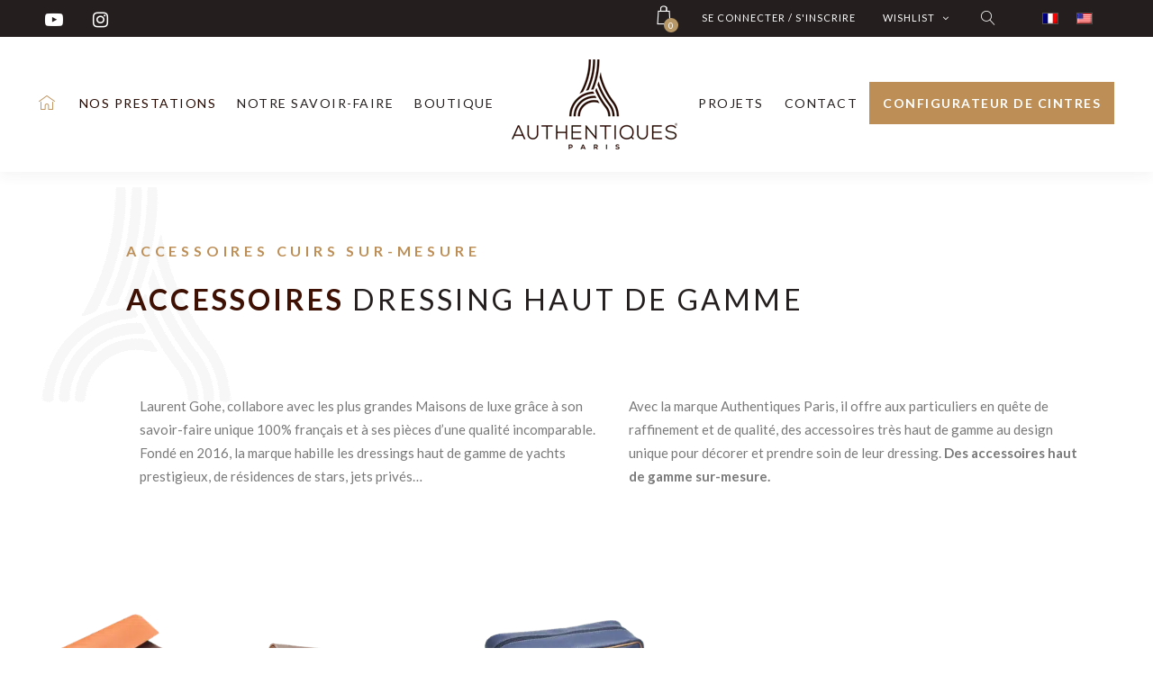

--- FILE ---
content_type: text/html; charset=UTF-8
request_url: https://www.authentiques-paris.com/accessoires-dressing/
body_size: 22409
content:
<!DOCTYPE html>
<html lang="fr-FR">
<head>
	<meta charset="UTF-8" />
	<meta name="viewport" content="width=device-width, initial-scale=1, maximum-scale=1">  
	<link rel="icon" href="https://www.authentiques-paris.com/wp-content/uploads/2018/07/cropped-favicon-32x32.jpg" sizes="32x32" />
<link rel="icon" href="https://www.authentiques-paris.com/wp-content/uploads/2018/07/cropped-favicon-192x192.jpg" sizes="192x192" />
<link rel="apple-touch-icon" href="https://www.authentiques-paris.com/wp-content/uploads/2018/07/cropped-favicon-180x180.jpg" />
<meta name="msapplication-TileImage" content="https://www.authentiques-paris.com/wp-content/uploads/2018/07/cropped-favicon-270x270.jpg" />

	<meta name='robots' content='index, follow, max-image-preview:large, max-snippet:-1, max-video-preview:-1' />
<link rel="alternate" hreflang="fr" href="https://www.authentiques-paris.com/accessoires-dressing/" />
<link rel="alternate" hreflang="en" href="https://www.authentiques-paris.com/en/high-end-dressing-accessories/" />

	<!-- This site is optimized with the Yoast SEO plugin v18.1 - https://yoast.com/wordpress/plugins/seo/ -->
	<title>Accessoires Haut de Gamme Cuirs Dressing | Authentiques Paris</title>
	<meta name="description" content="Fondé en 2016, Authentiques Paris habille les dressings haut de gamme de yachts prestigieux, de résidences de stars, jets privés." />
	<link rel="canonical" href="https://www.authentiques-paris.com/accessoires-dressing/" />
	<meta property="og:locale" content="fr_FR" />
	<meta property="og:type" content="article" />
	<meta property="og:title" content="Accessoires Haut de Gamme Cuirs Dressing | Authentiques Paris" />
	<meta property="og:description" content="Fondé en 2016, Authentiques Paris habille les dressings haut de gamme de yachts prestigieux, de résidences de stars, jets privés." />
	<meta property="og:url" content="https://www.authentiques-paris.com/accessoires-dressing/" />
	<meta property="og:site_name" content="Authentiques Paris" />
	<meta property="article:modified_time" content="2022-05-16T13:26:03+00:00" />
	<meta name="twitter:card" content="summary_large_image" />
	<meta name="twitter:label1" content="Durée de lecture estimée" />
	<meta name="twitter:data1" content="2 minutes" />
	<script type="application/ld+json" class="yoast-schema-graph">{"@context":"https://schema.org","@graph":[{"@type":"WebSite","@id":"https://www.authentiques-paris.com/#website","url":"https://www.authentiques-paris.com/","name":"Authentiques Paris","description":"Accessoires de luxe pour dressing et soin des chaussures","potentialAction":[{"@type":"SearchAction","target":{"@type":"EntryPoint","urlTemplate":"https://www.authentiques-paris.com/?s={search_term_string}"},"query-input":"required name=search_term_string"}],"inLanguage":"fr-FR"},{"@type":"WebPage","@id":"https://www.authentiques-paris.com/accessoires-dressing/#webpage","url":"https://www.authentiques-paris.com/accessoires-dressing/","name":"Accessoires Haut de Gamme Cuirs Dressing | Authentiques Paris","isPartOf":{"@id":"https://www.authentiques-paris.com/#website"},"datePublished":"2021-02-19T10:53:26+00:00","dateModified":"2022-05-16T13:26:03+00:00","description":"Fondé en 2016, Authentiques Paris habille les dressings haut de gamme de yachts prestigieux, de résidences de stars, jets privés.","breadcrumb":{"@id":"https://www.authentiques-paris.com/accessoires-dressing/#breadcrumb"},"inLanguage":"fr-FR","potentialAction":[{"@type":"ReadAction","target":["https://www.authentiques-paris.com/accessoires-dressing/"]}]},{"@type":"BreadcrumbList","@id":"https://www.authentiques-paris.com/accessoires-dressing/#breadcrumb","itemListElement":[{"@type":"ListItem","position":1,"name":"Accueil","item":"https://www.authentiques-paris.com/"},{"@type":"ListItem","position":2,"name":"Accessoires Haut de Gamme, Sur-Mesure"}]}]}</script>
	<!-- / Yoast SEO plugin. -->


<link rel='dns-prefetch' href='//fonts.googleapis.com' />
<link rel='dns-prefetch' href='//s.w.org' />
<link rel="alternate" type="application/rss+xml" title="Authentiques Paris &raquo; Flux" href="https://www.authentiques-paris.com/feed/" />
<link rel="alternate" type="application/rss+xml" title="Authentiques Paris &raquo; Flux des commentaires" href="https://www.authentiques-paris.com/comments/feed/" />
		<script type="text/javascript">
			window._wpemojiSettings = {"baseUrl":"https:\/\/s.w.org\/images\/core\/emoji\/13.0.1\/72x72\/","ext":".png","svgUrl":"https:\/\/s.w.org\/images\/core\/emoji\/13.0.1\/svg\/","svgExt":".svg","source":{"concatemoji":"https:\/\/www.authentiques-paris.com\/wp-includes\/js\/wp-emoji-release.min.js?ver=5.7.14"}};
			!function(e,a,t){var n,r,o,i=a.createElement("canvas"),p=i.getContext&&i.getContext("2d");function s(e,t){var a=String.fromCharCode;p.clearRect(0,0,i.width,i.height),p.fillText(a.apply(this,e),0,0);e=i.toDataURL();return p.clearRect(0,0,i.width,i.height),p.fillText(a.apply(this,t),0,0),e===i.toDataURL()}function c(e){var t=a.createElement("script");t.src=e,t.defer=t.type="text/javascript",a.getElementsByTagName("head")[0].appendChild(t)}for(o=Array("flag","emoji"),t.supports={everything:!0,everythingExceptFlag:!0},r=0;r<o.length;r++)t.supports[o[r]]=function(e){if(!p||!p.fillText)return!1;switch(p.textBaseline="top",p.font="600 32px Arial",e){case"flag":return s([127987,65039,8205,9895,65039],[127987,65039,8203,9895,65039])?!1:!s([55356,56826,55356,56819],[55356,56826,8203,55356,56819])&&!s([55356,57332,56128,56423,56128,56418,56128,56421,56128,56430,56128,56423,56128,56447],[55356,57332,8203,56128,56423,8203,56128,56418,8203,56128,56421,8203,56128,56430,8203,56128,56423,8203,56128,56447]);case"emoji":return!s([55357,56424,8205,55356,57212],[55357,56424,8203,55356,57212])}return!1}(o[r]),t.supports.everything=t.supports.everything&&t.supports[o[r]],"flag"!==o[r]&&(t.supports.everythingExceptFlag=t.supports.everythingExceptFlag&&t.supports[o[r]]);t.supports.everythingExceptFlag=t.supports.everythingExceptFlag&&!t.supports.flag,t.DOMReady=!1,t.readyCallback=function(){t.DOMReady=!0},t.supports.everything||(n=function(){t.readyCallback()},a.addEventListener?(a.addEventListener("DOMContentLoaded",n,!1),e.addEventListener("load",n,!1)):(e.attachEvent("onload",n),a.attachEvent("onreadystatechange",function(){"complete"===a.readyState&&t.readyCallback()})),(n=t.source||{}).concatemoji?c(n.concatemoji):n.wpemoji&&n.twemoji&&(c(n.twemoji),c(n.wpemoji)))}(window,document,window._wpemojiSettings);
		</script>
		<style type="text/css">
img.wp-smiley,
img.emoji {
	display: inline !important;
	border: none !important;
	box-shadow: none !important;
	height: 1em !important;
	width: 1em !important;
	margin: 0 .07em !important;
	vertical-align: -0.1em !important;
	background: none !important;
	padding: 0 !important;
}
</style>
	<style id='vp-dynamic-styles-4875-inline-css' type='text/css'>
.vp-id-4875 .vp-portfolio__items { --vp-items__gap: 15px; } .vp-id-4875 .vp-portfolio__items-style-fade { --vp-items-style-fade--image__border-radius: 0px; } 
</style>
<link rel='stylesheet' id='visual-portfolio-css'  href='https://www.authentiques-paris.com/wp-content/plugins/visual-portfolio/assets/css/main.min.css?ver=2.15.6' type='text/css' media='all' />
<noscript><link rel='stylesheet' id='visual-portfolio-noscript-css'  href='https://www.authentiques-paris.com/wp-content/plugins/visual-portfolio/assets/css/noscript.min.css?ver=2.15.6' type='text/css' media='all' />
</noscript><link rel='stylesheet' id='visual-portfolio-layout-tiles-css'  href='https://www.authentiques-paris.com/wp-content/plugins/visual-portfolio/assets/css/layout-tiles.min.css?ver=2.15.6' type='text/css' media='all' />
<link rel='stylesheet' id='simplebar-css'  href='https://www.authentiques-paris.com/wp-content/plugins/visual-portfolio/assets/vendor/simplebar/dist/simplebar.min.css?ver=5.3.0' type='text/css' media='all' />
<link rel='stylesheet' id='visual-portfolio-custom-scrollbar-css'  href='https://www.authentiques-paris.com/wp-content/plugins/visual-portfolio/assets/css/custom-scrollbar.min.css?ver=2.15.6' type='text/css' media='all' />
<link rel='stylesheet' id='visual-portfolio-lazyload-css'  href='https://www.authentiques-paris.com/wp-content/plugins/visual-portfolio/assets/css/lazyload.min.css?ver=2.15.6' type='text/css' media='all' />
<link rel='stylesheet' id='visual-portfolio-items-style-fade-css'  href='https://www.authentiques-paris.com/wp-content/plugins/visual-portfolio/templates/items-list/items-style/fade/style.min.css?ver=2.15.6' type='text/css' media='all' />
<link rel='stylesheet' id='visual-portfolio-notices-default-css'  href='https://www.authentiques-paris.com/wp-content/plugins/visual-portfolio/templates/notices/style.min.css?ver=2.15.6' type='text/css' media='all' />
<link rel='stylesheet' id='wp-block-library-css'  href='https://www.authentiques-paris.com/wp-includes/css/dist/block-library/style.min.css?ver=5.7.14' type='text/css' media='all' />
<link rel='stylesheet' id='wc-blocks-vendors-style-css'  href='https://www.authentiques-paris.com/wp-content/plugins/woocommerce/packages/woocommerce-blocks/build/wc-blocks-vendors-style.css?ver=7.4.3' type='text/css' media='all' />
<link rel='stylesheet' id='wc-blocks-style-css'  href='https://www.authentiques-paris.com/wp-content/plugins/woocommerce/packages/woocommerce-blocks/build/wc-blocks-style.css?ver=7.4.3' type='text/css' media='all' />
<link rel='stylesheet' id='rs-plugin-settings-css'  href='https://www.authentiques-paris.com/wp-content/plugins/revslider/public/assets/css/rs6.css?ver=6.3.4' type='text/css' media='all' />
<style id='rs-plugin-settings-inline-css' type='text/css'>
#rs-demo-id {}
</style>
<link rel='stylesheet' id='wcml-dropdown-0-css'  href='//www.authentiques-paris.com/wp-content/plugins/woocommerce-multilingual/templates/currency-switchers/legacy-dropdown/style.css?ver=4.11.3' type='text/css' media='all' />
<link rel='stylesheet' id='woocommerce-layout-css'  href='https://www.authentiques-paris.com/wp-content/plugins/woocommerce/assets/css/woocommerce-layout.css?ver=6.5.1' type='text/css' media='all' />
<link rel='stylesheet' id='woocommerce-smallscreen-css'  href='https://www.authentiques-paris.com/wp-content/plugins/woocommerce/assets/css/woocommerce-smallscreen.css?ver=6.5.1' type='text/css' media='only screen and (max-width: 768px)' />
<link rel='stylesheet' id='woocommerce-general-css'  href='https://www.authentiques-paris.com/wp-content/plugins/woocommerce/assets/css/woocommerce.css?ver=6.5.1' type='text/css' media='all' />
<style id='woocommerce-inline-inline-css' type='text/css'>
.woocommerce form .form-row .required { visibility: visible; }
</style>
<link rel='stylesheet' id='wpml-legacy-horizontal-list-0-css'  href='//www.authentiques-paris.com/wp-content/plugins/sitepress-multilingual-cms/templates/language-switchers/legacy-list-horizontal/style.min.css?ver=1' type='text/css' media='all' />
<link rel='stylesheet' id='style-css'  href='https://www.authentiques-paris.com/wp-content/themes/artemischild/style.css?ver=5.7.14' type='text/css' media='all' />
<link rel='stylesheet' id='default_fonts-css'  href='https://www.authentiques-paris.com/wp-content/themes/artemis-swp/core/css/fonts/default_fonts.css?ver=5.7.14' type='text/css' media='all' />
<link rel='stylesheet' id='artemis-lato-css'  href='https://fonts.googleapis.com/css?family=Lato%3A300%2C400%2C700%2C900&#038;subset=latin-ext&#038;ver=5.7.14' type='text/css' media='all' />
<link rel='stylesheet' id='color_scheme_css-css'  href='https://www.authentiques-paris.com/wp-content/themes/artemis-swp/core/css/black_on_white.css?ver=5.7.14' type='text/css' media='all' />
<link rel='stylesheet' id='lightbox-css'  href='https://www.authentiques-paris.com/wp-content/themes/artemis-swp/assets/lightbox2/css/lightbox.css?ver=5.7.14' type='text/css' media='all' />
<link rel='stylesheet' id='select2_css-css'  href='https://www.authentiques-paris.com/wp-content/themes/artemis-swp/assets/select2/select2.min.css?ver=5.7.14' type='text/css' media='all' />
<link rel='stylesheet' id='customScrollBar_css-css'  href='https://www.authentiques-paris.com/wp-content/themes/artemis-swp/assets/mCustomScrollBar/mCustomScrollbar.min.css?ver=5.7.14' type='text/css' media='all' />
<link rel='stylesheet' id='fancybox_css-css'  href='https://www.authentiques-paris.com/wp-content/themes/artemis-swp/assets/fancybox/fancybox.min.css?ver=5.7.14' type='text/css' media='all' />
<link rel='stylesheet' id='font_awesome-css'  href='https://www.authentiques-paris.com/wp-content/themes/artemis-swp/assets/fa/css/fa.css?ver=5.7.14' type='text/css' media='all' />
<link rel='stylesheet' id='linearicons-css'  href='https://www.authentiques-paris.com/wp-content/themes/artemis-swp/assets/linearicons/linear-style.css?ver=5.7.14' type='text/css' media='all' />
<link rel='stylesheet' id='justified-gallery-css'  href='https://www.authentiques-paris.com/wp-content/themes/artemis-swp/assets/justifiedGallery/css/justifiedGallery.min.css?ver=5.7.14' type='text/css' media='all' />
<link rel='stylesheet' id='unslider-css'  href='https://www.authentiques-paris.com/wp-content/themes/artemis-swp/assets/unslider/unslider.css?ver=5.7.14' type='text/css' media='all' />
<link rel='stylesheet' id='artemis_swp_mega_menu_front_style-css'  href='https://www.authentiques-paris.com/wp-content/themes/artemis-swp/core/mega_menu/css/mega_menu_front_style.css?ver=5.7.14' type='text/css' media='all' />
<link rel='stylesheet' id='js_composer_front-css'  href='https://www.authentiques-paris.com/wp-content/plugins/js_composer/assets/css/js_composer.min.css?ver=5.7' type='text/css' media='all' />
<link rel='stylesheet' id='__EPYT__style-css'  href='https://www.authentiques-paris.com/wp-content/plugins/youtube-embed-plus/styles/ytprefs.min.css?ver=14.1.4.1' type='text/css' media='all' />
<style id='__EPYT__style-inline-css' type='text/css'>

                .epyt-gallery-thumb {
                        width: 33.333%;
                }
                
</style>
<link rel='stylesheet' id='cmplz-cookie-css'  href='https://www.authentiques-paris.com/wp-content/plugins/complianz-gdpr-premium/assets/css/cookieconsent.min.css?ver=5.0.1' type='text/css' media='all' />
<script type='text/javascript' src='https://www.authentiques-paris.com/wp-includes/js/jquery/jquery.min.js?ver=3.5.1' id='jquery-core-js'></script>
<script type='text/javascript' src='https://www.authentiques-paris.com/wp-includes/js/jquery/jquery-migrate.min.js?ver=3.3.2' id='jquery-migrate-js'></script>
<script type='text/javascript' src='https://www.authentiques-paris.com/wp-content/plugins/revslider/public/assets/js/rbtools.min.js?ver=6.3.4' id='tp-tools-js'></script>
<script type='text/javascript' src='https://www.authentiques-paris.com/wp-content/plugins/revslider/public/assets/js/rs6.min.js?ver=6.3.4' id='revmin-js'></script>
<script type='text/javascript' src='https://www.authentiques-paris.com/wp-content/plugins/woocommerce/assets/js/jquery-blockui/jquery.blockUI.min.js?ver=2.7.0-wc.6.5.1' id='jquery-blockui-js'></script>
<script type='text/javascript' id='wc-add-to-cart-js-extra'>
/* <![CDATA[ */
var wc_add_to_cart_params = {"ajax_url":"\/wp-admin\/admin-ajax.php","wc_ajax_url":"\/?wc-ajax=%%endpoint%%","i18n_view_cart":"Voir le panier","cart_url":"https:\/\/www.authentiques-paris.com\/panier\/","is_cart":"","cart_redirect_after_add":"no"};
/* ]]> */
</script>
<script type='text/javascript' src='https://www.authentiques-paris.com/wp-content/plugins/woocommerce/assets/js/frontend/add-to-cart.min.js?ver=6.5.1' id='wc-add-to-cart-js'></script>
<script type='text/javascript' src='https://www.authentiques-paris.com/wp-content/plugins/js_composer/assets/js/vendors/woocommerce-add-to-cart.js?ver=5.7' id='vc_woocommerce-add-to-cart-js-js'></script>
<script type='text/javascript' src='https://www.authentiques-paris.com/wp-content/themes/artemischild/js/custom_script.js?ver=5.7.14' id='custom-script-js'></script>
<script type='text/javascript' id='__ytprefs__-js-extra'>
/* <![CDATA[ */
var _EPYT_ = {"ajaxurl":"https:\/\/www.authentiques-paris.com\/wp-admin\/admin-ajax.php","security":"78c4d6fadc","gallery_scrolloffset":"20","eppathtoscripts":"https:\/\/www.authentiques-paris.com\/wp-content\/plugins\/youtube-embed-plus\/scripts\/","eppath":"https:\/\/www.authentiques-paris.com\/wp-content\/plugins\/youtube-embed-plus\/","epresponsiveselector":"[\"iframe.__youtube_prefs_widget__\"]","epdovol":"1","version":"14.1.4.1","evselector":"iframe.__youtube_prefs__[src], iframe[src*=\"youtube.com\/embed\/\"], iframe[src*=\"youtube-nocookie.com\/embed\/\"]","ajax_compat":"","ytapi_load":"light","pause_others":"","stopMobileBuffer":"1","facade_mode":"","not_live_on_channel":"","vi_active":"","vi_js_posttypes":[]};
/* ]]> */
</script>
<script type='text/javascript' src='https://www.authentiques-paris.com/wp-content/plugins/youtube-embed-plus/scripts/ytprefs.min.js?ver=14.1.4.1' id='__ytprefs__-js'></script>
<link rel="https://api.w.org/" href="https://www.authentiques-paris.com/wp-json/" /><link rel="alternate" type="application/json" href="https://www.authentiques-paris.com/wp-json/wp/v2/pages/3424" /><link rel="EditURI" type="application/rsd+xml" title="RSD" href="https://www.authentiques-paris.com/xmlrpc.php?rsd" />
<link rel="wlwmanifest" type="application/wlwmanifest+xml" href="https://www.authentiques-paris.com/wp-includes/wlwmanifest.xml" /> 
<meta name="generator" content="WordPress 5.7.14" />
<meta name="generator" content="WooCommerce 6.5.1" />
<link rel='shortlink' href='https://www.authentiques-paris.com/?p=3424' />
<link rel="alternate" type="application/json+oembed" href="https://www.authentiques-paris.com/wp-json/oembed/1.0/embed?url=https%3A%2F%2Fwww.authentiques-paris.com%2Faccessoires-dressing%2F" />
<link rel="alternate" type="text/xml+oembed" href="https://www.authentiques-paris.com/wp-json/oembed/1.0/embed?url=https%3A%2F%2Fwww.authentiques-paris.com%2Faccessoires-dressing%2F&#038;format=xml" />
<meta name="generator" content="WPML ver:4.4.10 stt:1,4;" />

		<!-- GA Google Analytics @ https://m0n.co/ga -->
		<script>
			(function(i,s,o,g,r,a,m){i['GoogleAnalyticsObject']=r;i[r]=i[r]||function(){
			(i[r].q=i[r].q||[]).push(arguments)},i[r].l=1*new Date();a=s.createElement(o),
			m=s.getElementsByTagName(o)[0];a.async=1;a.src=g;m.parentNode.insertBefore(a,m)
			})(window,document,'script','https://www.google-analytics.com/analytics.js','ga');
			ga('create', 'UA-78379042-1 ', 'auto');
			ga('send', 'pageview');
		</script>

	<script type='text/javascript'>
/* <![CDATA[ */
var VPData = {"__":{"couldnt_retrieve_vp":"Couldn't retrieve Visual Portfolio ID.","pswp_close":"Fermer (\u00c9chap)","pswp_share":"Partager","pswp_fs":"Ouvrir\/fermer le plein \u00e9cran","pswp_zoom":"Zoomer\/d\u00e9zoomer","pswp_prev":"Pr\u00e9c\u00e9dent (fl\u00e8che gauche)","pswp_next":"Suivant (fl\u00e8che droite)","pswp_share_fb":"Partager sur Facebook","pswp_share_tw":"Tweeter","pswp_share_pin":"L\u2019\u00e9pingler","fancybox_close":"Fermer","fancybox_next":"Suivant","fancybox_prev":"Pr\u00e9c\u00e9dent","fancybox_error":"Le contenu demand\u00e9 ne peut pas \u00eatre charg\u00e9. <br \/> Veuillez r\u00e9essayer ult\u00e9rieurement.","fancybox_play_start":"D\u00e9marrer le diaporama","fancybox_play_stop":"Mettre le diaporama en pause","fancybox_full_screen":"Plein \u00e9cran","fancybox_thumbs":"Miniatures","fancybox_download":"T\u00e9l\u00e9charger","fancybox_share":"Partager","fancybox_zoom":"Zoom"},"settingsPopupGallery":{"enable_on_wordpress_images":false,"vendor":"fancybox","deep_linking":false,"deep_linking_url_to_share_images":false,"show_arrows":true,"show_counter":true,"show_zoom_button":true,"show_fullscreen_button":true,"show_share_button":true,"show_close_button":true,"show_thumbs":true,"show_download_button":false,"show_slideshow":false,"click_to_zoom":true},"screenSizes":[320,576,768,992,1200]};
/* ]]> */
</script>
		<!--Customizer CSS-->
		<style type="text/css">
			            .artemis_swp_search_post .at_swp-read-more:hover,
			a:hover, .vibrant_hover:hover, .vibrant_hover a:hover, .lc_vibrant_color, .vibrant_color, .black_on_white .lc_vibrant_color,  #recentcomments a:hover, .tagcloud a:hover,
			.widget_meta a:hover, .widget_pages a:hover, .widget_categories a:hover, .widget_recent_entries a:hover,
			.widget_archive a:hover, .lc_copy_area a:hover, .lc_swp_content a:hover, .lc_sharing_icons a:hover,
			.lc_post_meta a:hover, .post_item:hover > .post_item_details a h2, .lc_blog_masonry_brick.has_thumbnail .lc_post_meta a:hover,
			.post_item.no_thumbnail .lc_post_meta a:hover, .post_item:hover > a h2, .artemis_cf_error,
			.woocommerce ul.products li.product .price, .woocommerce div.product p.price, .woocommerce div.product span.price,
			.woocommerce-message:before, .woocommerce a.remove, .woocommerce-info:before, .woocommerce form .form-row .required,
			.woocommerce form .form-row.woocommerce-invalid label, a.about_paypal, .single_video_item:hover h3, .goto_next_section,
			.post_item.no_thumbnail .masonry_read_more a:hover, .one_of_three.no_thumbnail h4 a:hover, .one_of_three.no_thumbnail .related_meta a:hover,
			.widget_layered_nav ul a:hover, .widget_layered_nav ul li.chosen a, .at_prod_slider_container a.unslider-arrow:hover,
			.centered_left.social_profiles_center_menu a:hover, .breadcrumbs_nav a.last_elt, .breadcrumbs_nav a.last_elt:hover,
			.at_swp_single_grid_prod .amount, .products_category_filter a.at_swp_cat_filter_active
			{ color: #b99867; }


						.lc_swp_vibrant_bgc, .cart-contents-count, .lc_button:hover, .lc_button:hover > a, .woocommerce a.button:hover,  
			#commentform input#submit:hover,
			.single_track .mejs-controls .mejs-time-rail .mejs-time-current, 
			.lc_blog_masonry_brick:hover > .post_item_details .lc_button, .woocommerce span.onsale, 
			.woocommerce ul.products li.product:hover > a.button, .woocommerce button.button.alt:hover, .woocommerce button.button.alt.disabled:hover,
			.woocommerce #respond input#submit:hover, .woocommerce input.button:hover, input.button:hover, .woocommerce a.button.alt:hover, 
			.woocommerce a.remove:hover, .woocommerce input.button.alt:hover, 
			.unslider-nav ol li.unslider-active, input[type="submit"]:hover, 
			.woocommerce .widget_layered_nav ul li.chosen a:before, .woocommerce .widget_layered_nav_filters ul li a:before, 
			.woocommerce .widget_price_filter .price_slider_amount .button:hover, a.at_link_line_before.lc_vibrant_color:before, .at_video_section_play,
			.artemis-swp-minicart-icon .artemis-swp-minicart .buttons .button.checkout:hover, 
			.artemis-swp-minicart-icon .artemis-swp-minicart .buttons .button, .brick_cust_link a.at_link_line_before:hover:before, 
			.artemis-swp-miniwishlist .buttons .button
			{ background-color: #b99867; }

						.lc_button:hover, input[type="submit"]:hover, .woocommerce a.button:hover, .lc_blog_masonry_brick:hover > .post_item_details .lc_button, 
			.woocommerce ul.products li.product:hover > a.button, .woocommerce button.button.alt:hover, 
			.woocommerce #respond input#submit:hover, input.button:hover, .woocommerce input.button:hover,  
			.white_on_black .woocommerce a.button.alt:hover, .woocommerce-info, 
			.woocommerce form .form-row.woocommerce-invalid input.input-text, .unslider-nav ol li.unslider-active, 
			input.artemis_cf_input:focus, textarea.artemis_cf_input:focus, .woocommerce .widget_price_filter .price_slider_amount .button:hover,
			.artemis-swp-miniwishlist .buttons .button
			{ border-color: #b99867 !important; }

            .artemis-swp-minicart-icon .artemis-swp-minicart .buttons .button
			{ border-color: #b99867 }

						.select2-container--default .select2-selection--single .select2-selection__arrow b
			{ border-color: #b99867 transparent transparent transparent; }

						.select2-container--default.select2-container--open .select2-selection--single .select2-selection__arrow b
			{ border-color: transparent transparent #b99867 transparent; }

						.select2-container--default .select2-results__option--highlighted[aria-selected]
			{ background-color: #b99867; }

						.header_inner { background-color: #ffffff; }

						header.sticky_enabled .header_inner
			{ background-color: #ffffff; }

						.header_inner.lc_mobile_menu, .mobile_navigation_container
			{ background-color: #ffffff; }
			
						.hmb_line.mobile_menu_hmb_line
			{ background-color: #bd8f57; }

			.lc_mobile_menu .mobile_menu_icon, .lc_mobile_menu .mobile_menu_icon a
			{ color: #bd8f57; }

						.mobile_navigation ul li { border-bottom-color: #e1e1e1; }
			
						li.menu-item a, #logo a, .classic_header_icon, .classic_header_icon a,  .centered_left.social_profiles_center_menu a,
			.classic_header_icon:hover, .classic_header_icon a:hover,
			.menu > li.menu-item-swp-megamenu-parent > ul > li > a, .menu > li.menu-item-swp-megamenu-parent > ul > li > a:hover
			{ color: #241f1e; }

						.centered_left .hmb_line
			{ background-color: #241f1e; }

						li.menu-item a:hover { color: #bd8f57; }

						ul.sub-menu li.menu-item a
			{ color: #464646; }
			
			.creative_menu ul.sub-menu li.menu-item-has-children::before 
			{ border-left-color: #464646; }

						ul.sub-menu li.menu-item a:hover
			{ color: #000000; }
			
			.creative_menu ul.sub-menu li.menu-item-has-children:hover::before 
			{ border-left-color: #000000; }

						li.current-menu-item a, li.current-menu-parent a, li.current-menu-ancestor a
			{ color: #270900; }

						ul.sub-menu li, ul.sub-menu.mega_menu_ul
			{ background-color: rgba(189,143,87,0.66); }

						.nav_creative_container { background-color: #bd8f57; }
			.login_creative_container { background-color: #bd8f57; }

						.creative_header_icon, .creative_header_icon a, .creative_header_icon a.cart-contents:hover,
			.classic_double_menu_logo_center .classic_header_icon, .classic_double_menu_logo_center .classic_header_icon a
			{ color: #000000; }

						.creative_header_icon.lc_social_icon:hover, .creative_header_icon.lc_social_icon a:hover
			{ color: #b99867; }

						.account_option, .account_option a
			{ color: #000000; }

			.hmb_line { background-color: #000000; }

						.post_item.lc_blog_masonry_brick.no_thumbnail, .gallery_brick_overlay, .at_related_posts .one_of_three.no_thumbnail,
			.lnwidtget_no_featured_img
			{ background-color: #1d1d1d; }

			.at_wishlist .artemis-swp-miniwishlist, .artemis-swp-minicart-icon .artemis-swp-minicart
			{ background-color: #ffffff; }

						.artemis-swp-order-thank-you .artemis-swp-order-summary, .woocommerce-checkout-review-order, .cart_totals table,
			.woocommerce .col2-set#customer_login .col-2, .woocommerce-page .col2-set#customer_login .col-2, .woocommerce-checkout #order_review
			{ background-color: #ffffff; }

						.at_product_actions_mask { background-color: rgba(27,25,29,0.3); }

						.pre_header
			{ background-color: #bd8f57; }

						.at_menu_message, nav.at_secondary_menu li a
			{ color: #959595; }

						.lc_footer_sidebar .menu a:hover 
			{ color: #b99867; }


                                    .lc_button, input[type="submit"],
            .woocommerce a.button,
            .lc_blog_masonry_brick > .post_item_details .lc_button,
            .woocommerce ul.products li.product > a.button,
            .woocommerce button.button.alt,
            .woocommerce a.button.alt,
            .woocommerce #respond input#submit, input.button, .woocommerce input.button,
            .white_on_black .woocommerce a.button.alt,
            .unslider-nav ol li.unslider-active,
            .woocommerce .widget_price_filter .price_slider_amount .button,
            .artemis-swp-minicart-icon .artemis-swp-minicart .buttons .button,
            .button, .wc-forward {
                background-color: #b99867;
                border-color: #000000 ;
                color: #ffffff;
            }
            .lc_button:hover, input[type="submit"]:hover,
            .woocommerce a.button:hover,
            .lc_blog_masonry_brick > .post_item_details .lc_button:hover,
            .woocommerce ul.products li.product > a.button:hover,
            .woocommerce button.button.alt:hover,
            .woocommerce a.button.alt:hover,
            .woocommerce #respond input#submit:hover, input.button:hover,
            .woocommerce input.button:hover,
            .white_on_black .woocommerce a.button.alt:hover,
            .unslider-nav ol li.unslider-active:hover,
            .woocommerce .widget_price_filter .price_slider_amount .button:hover,
            .artemis-swp-minicart-icon .artemis-swp-minicart .buttons .button:hover,
            .artemis-swp-minicart-icon .artemis-swp-minicart .buttons .button.checkout:hover,
            .button:hover, .wc-forward:hover{
                background-color: #555555;
                border-color: #555555;
                color: #ffffff;
            };
            		</style>
			<noscript><style>.woocommerce-product-gallery{ opacity: 1 !important; }</style></noscript>
	<style type="text/css">.recentcomments a{display:inline !important;padding:0 !important;margin:0 !important;}</style><meta name="generator" content="Powered by WPBakery Page Builder - drag and drop page builder for WordPress."/>
<!--[if lte IE 9]><link rel="stylesheet" type="text/css" href="https://www.authentiques-paris.com/wp-content/plugins/js_composer/assets/css/vc_lte_ie9.min.css" media="screen"><![endif]-->  
		<style type="text/css">  
			body, .woocommerce .woocommerce-ordering select option { background-color: #ffffff; }  
		</style>  
		        <style type="text/css">
            /* If html does not have either class, do not show lazy loaded images. */
            html:not(.vp-lazyload-enabled):not(.js) .vp-lazyload {
                display: none;
            }
        </style>
        <script>
            document.documentElement.classList.add(
                'vp-lazyload-enabled'
            );
        </script>
        <meta name="generator" content="Powered by Slider Revolution 6.3.4 - responsive, Mobile-Friendly Slider Plugin for WordPress with comfortable drag and drop interface." />
<link rel="icon" href="https://www.authentiques-paris.com/wp-content/uploads/2018/07/cropped-favicon-32x32.jpg" sizes="32x32" />
<link rel="icon" href="https://www.authentiques-paris.com/wp-content/uploads/2018/07/cropped-favicon-192x192.jpg" sizes="192x192" />
<link rel="apple-touch-icon" href="https://www.authentiques-paris.com/wp-content/uploads/2018/07/cropped-favicon-180x180.jpg" />
<meta name="msapplication-TileImage" content="https://www.authentiques-paris.com/wp-content/uploads/2018/07/cropped-favicon-270x270.jpg" />
<script type="text/javascript">function setREVStartSize(e){
			//window.requestAnimationFrame(function() {				 
				window.RSIW = window.RSIW===undefined ? window.innerWidth : window.RSIW;	
				window.RSIH = window.RSIH===undefined ? window.innerHeight : window.RSIH;	
				try {								
					var pw = document.getElementById(e.c).parentNode.offsetWidth,
						newh;
					pw = pw===0 || isNaN(pw) ? window.RSIW : pw;
					e.tabw = e.tabw===undefined ? 0 : parseInt(e.tabw);
					e.thumbw = e.thumbw===undefined ? 0 : parseInt(e.thumbw);
					e.tabh = e.tabh===undefined ? 0 : parseInt(e.tabh);
					e.thumbh = e.thumbh===undefined ? 0 : parseInt(e.thumbh);
					e.tabhide = e.tabhide===undefined ? 0 : parseInt(e.tabhide);
					e.thumbhide = e.thumbhide===undefined ? 0 : parseInt(e.thumbhide);
					e.mh = e.mh===undefined || e.mh=="" || e.mh==="auto" ? 0 : parseInt(e.mh,0);		
					if(e.layout==="fullscreen" || e.l==="fullscreen") 						
						newh = Math.max(e.mh,window.RSIH);					
					else{					
						e.gw = Array.isArray(e.gw) ? e.gw : [e.gw];
						for (var i in e.rl) if (e.gw[i]===undefined || e.gw[i]===0) e.gw[i] = e.gw[i-1];					
						e.gh = e.el===undefined || e.el==="" || (Array.isArray(e.el) && e.el.length==0)? e.gh : e.el;
						e.gh = Array.isArray(e.gh) ? e.gh : [e.gh];
						for (var i in e.rl) if (e.gh[i]===undefined || e.gh[i]===0) e.gh[i] = e.gh[i-1];
											
						var nl = new Array(e.rl.length),
							ix = 0,						
							sl;					
						e.tabw = e.tabhide>=pw ? 0 : e.tabw;
						e.thumbw = e.thumbhide>=pw ? 0 : e.thumbw;
						e.tabh = e.tabhide>=pw ? 0 : e.tabh;
						e.thumbh = e.thumbhide>=pw ? 0 : e.thumbh;					
						for (var i in e.rl) nl[i] = e.rl[i]<window.RSIW ? 0 : e.rl[i];
						sl = nl[0];									
						for (var i in nl) if (sl>nl[i] && nl[i]>0) { sl = nl[i]; ix=i;}															
						var m = pw>(e.gw[ix]+e.tabw+e.thumbw) ? 1 : (pw-(e.tabw+e.thumbw)) / (e.gw[ix]);					
						newh =  (e.gh[ix] * m) + (e.tabh + e.thumbh);
					}				
					if(window.rs_init_css===undefined) window.rs_init_css = document.head.appendChild(document.createElement("style"));					
					document.getElementById(e.c).height = newh+"px";
					window.rs_init_css.innerHTML += "#"+e.c+"_wrapper { height: "+newh+"px }";				
				} catch(e){
					console.log("Failure at Presize of Slider:" + e)
				}					   
			//});
		  };</script>
		<style type="text/css" id="wp-custom-css">
			/* Header */

header#at_page_header.sticky_enabled #logo a, header#at_page_header.sticky_enabled .header_inner {
    height: 150px;
}
header#at_page_header.sticky_enabled #logo img {
    max-height: 100px;
		padding-top: 10px;
}
header#at_page_header.sticky_enabled #logo a, header#at_page_header.sticky_enabled .header_inner {
    height: 100px;
}
.header_inner {
    height: 150px;
}
.header_inner.lc_mobile_menu {
    height: 100px;
}

nav.classic_menu ul.menu li.logo_menu_item a {
    padding: 0 10px;
}
#logo img {
	  padding-top: 60px;
    max-height: 200px;
}
nav.classic_menu ul.menu li a {
    padding: 0 12px;
}
.at_menu_message, nav.at_secondary_menu li a:hover {
    color: #bd8f57;
}

#mobile_logo img {
    max-height: 100px;
    vertical-align: middle;
}
nav.classic_menu ul.mega_menu_ul.sub-menu.has-bg-img {
   /* left: 70px;*/
}

.sub-menu.mega_menu_ul.has-bg-img
{
    /*left:70px!important;*/
    z-index:10;
}


.classic_header_icons.centered_menu, .centered_left {
    top: 50px;

}
/*couleur texte*/
a, h1, h2, h3, h4, h5, h6, strong, dt, .vc_row h1, .vc_row h2, .vc_row h3, .vc_row h4, .vc_row h5, .vc_row h6, thead, .lc_blog_masonry_brick.has_thumbnail .lc_post_meta a, .woocommerce div.product .woocommerce-tabs ul.tabs li.active a, .woocommerce div.product .woocommerce-tabs ul.tabs li a:hover, .woocommerce #respond input#submit, input.button, input.button:hover, .woocommerce input.button, .woocommerce input.button:hover, input[type="submit"], .comment_author_details cite.fn, .lc_share_item_text, .author_name, .lc_post_meta a, .breadcrumbs_nav a.last_elt, .lc_blog_masonry_brick a h2, .woocommerce-ordering select, .woocommerce .woocommerce-ordering select option, .widget_product_categories ul.product-categories > li a, .widget_product_categories ul.product-categories ul.children > li.current-cat a, .woocommerce table.shop_table td.product-subtotal, .woocommerce table.shop_table td.product-name, .artemis-swp-miniwishlist .product_list_widget .mini_wishlist_item .mini_wishlist-item-product-name, .artemis-swp-minicart-icon .artemis-swp-minicart .mini_cart_item .minicart-item-product-name, .artemis-swp-minicart-icon .artemis-swp-minicart .mini_cart_item .at_wishlist_add_to_cart, td.actions input.button, tr.order-total td, .woocommerce-checkout #order_review tbody .product-total, .woocommerce .products .at_product_actions_mask .star-rating, .woocommerce .products .at_product_actions_mask .star-rating::before, .artemis_swp_add_to_wishlist, .artemis_swp_quickview_button, .woocommerce .at_product_actions_mask a.button, .woocommerce .at_product_actions_mask a.button:hover, .woocommerce nav.woocommerce-pagination ul li a:focus, .woocommerce nav.woocommerce-pagination ul li a:hover, .woocommerce nav.woocommerce-pagination ul li span.current, .at_product_actions_mask .artemis_swp_already_on_wishlist, .woocommerce table.shop_table td.product-remove .edit, .woocommerce table.shop_table td.product-remove .remove:hover, .woocommerce .artemis-swp-order-thank-you table.shop_table, .woocommerce .artemis-swp-order-thank-you table.shop_table tbody th, .woocommerce .artemis-swp-order-thank-you table.shop_table td, .woocommerce .artemis-swp-order-thank-you table.shop_table tfoot td, .woocommerce .artemis-swp-order-thank-you table.shop_table tfoot th, .woocommerce-MyAccount-navigation-link.is-active a, .lc_review_content, .artemis-swp-minicart-icon .artemis-swp-minicart .buttons .button.checkout, .artemis-swp-minicart-icon .artemis-swp-minicart .buttons .button:hover, .artemis-swp-miniwishlist .product_list_widget .mini_wishlist_item .artemis-swp-wishlist-remove-item, .artemis-swp-minicart-icon .artemis-swp-minicart .mini_cart_item .remove, .woocommerce-checkout #order_review tfoot th, .woocommerce .login .rememberme, .woocommerce #customer_login .rememberme, .woocommerce #customer_login .login .button, .at_swp_popup_dialog .button:hover, .at_swp_popup_dialog .button.alt, body .select2-container--open .select2-dropdown--below, .artemis-swp-miniwishlist .product_list_widget .empty, .artemis-swp-minicart-icon .artemis-swp-minicart .cart_list .empty, .woocommerce ul.cart_list li dl dd, .woocommerce ul.product_list_widget li dl dd, .woocommerce .widget_shopping_cart .total, .woocommerce.widget_shopping_cart .total, .prod_details_cat, .rev_rotate_letter, .woocommerce #reviews #comments ol.commentlist li .comment-text p.meta strong, .woocommerce #reviews #comments ol.commentlist li .comment-text .star-rating, .attr_txt, .before_at_cf_detail, .at_first_color, .look_desc strong, .widget_artemis_recent_posts.widget_recent_entries a, h3.footer-widget-title, .widget.widget_text strong, .woocommerce .cart-collaterals .at_coupon_form .button, .brick_cust_desc, .artemis-swp-miniwishlist .buttons .button.artemis-swp-view-wishlist:hover, .artemis-swp-minicart .buttons .button.artemis-swp-add_to_cart:hover, i.at_swp_icon-box-icon, .vertical_promo_link a:hover, .vertical_promo_categ_name {
    color: #3e1104;
}
body, input, textarea, .vc_row, .woocommerce ul.products li.product .price del, .woocommerce div.product p.price del, .woocommerce div.product span.price del, h4.section_subtitle, .woocommerce div.product .woocommerce-tabs ul.tabs li a, .comment-meta, .comment-meta a, .breadcrumbs_nav, .breadcrumbs_nav a, #sidebar button.search-submit i, .lc_footer_sidebar button.search-submit i, .widget_product_categories li.current-cat ul.children li a, .widget_product_categories li.current-cat-parent ul.children li a, .widget_layered_nav ul, .widget_layered_nav ul a, tr.cart-subtotal td, .woocommerce form .form-row .select2-container .select2-choice, .woocommerce td.product-name dl.variation dt, .woocommerce-error, .woocommerce-info, .woocommerce-message, .woocommerce #customer_login .lost_password a, .woocommerce .login .lost_password a, .woocommerce-MyAccount-navigation-link a, .at_login_popup_forms .login-username label, .at_login_popup_forms .login-password label, .woocommerce #reviews #comments ol.commentlist li .comment-text, .at_prod_slider_container a.unslider-arrow, .widget_recent_entries a, #recentcomments a, .widget_nav_menu li.menu-item a, .mini_wishlist_item .stock, .font_style_small .lc_review_content, .at_swp-icon-box-content {
    color: #3e1104;
}

/*couleur boutons*/
.lc_button, .lc_button a, .at_swp_popup_dialog .button, .woocommerce input.button:hover, .at_swp_popup_dialog .button.alt:hover, .woocommerce a.button, .woocommerce button.button.alt, .woocommerce #respond input#submit, input.button, .woocommerce input.button, .woocommerce a.button.alt, .woocommerce input.button.alt, .lc_button a:hover, .woocommerce a.button:hover, button.single_add_to_cart_button:hover, #commentform input#submit, input.lc_button, .vc_row input.lc_button, .woocommerce button.button, button.single_add_to_cart_button, .woocommerce .product .onsale, .woocommerce .at_product_actions_mask a.button::before, .woocommerce .at_product_actions_mask a.added_to_cart::before, .artemis_swp_template-type_1.woocommerce div.product .woocommerce-tabs ul.tabs li.active::after, .artemis_swp_template-type_1 .gallery-unslider-arrow:hover, .woocommerce #customer_login .login .button:hover, .woocommerce button.button.alt, .woocommerce button.button.alt.disabled, .woocommerce-MyAccount-navigation li.woocommerce-MyAccount-navigation-link.is-active a::after, a.at_link_line_before::before {
    background-color: #270900;
    border-color: #270900;
    color: #ffffff;
}

/*footer*/
#footer_sidebars {
    width: 100%;
    margin: 0;
    border-top: 1px solid #EBEBEB;
}

/*.lc_footer_sidebar .widget {
    margin-bottom: 10px;
	  margin-top: 20px;
}
#footer_sidebar1 {
    padding: 0 90px 0 0;
	  width: 20%;
}
#footer_sidebar2 {
    padding: 0 90px 0 0;
	  width: 26%;
}
#footer_sidebar3 {
    padding: 0 90px 0 0;
	  width: 27%;
}
#footer_sidebar4 {
    padding: 0 0 0 0;
	  width: 27%;
}
.widget.widget_text strong {
		color: #767373;
}
*/



/*Responsive*/
@media only screen and (min-width : 980px) and (max-width : 1199px) {
    .lc_swp_boxed, .lc_swp_full {
        padding-left  : 20px;
        padding-right : 20px;
    }
    .vc_row.force_full_width {
        padding-left: 20px !important;
        padding-right: 20px !important;
    }

    .lc_content_with_sidebar, #sidebar, .event_left, .event_right,
    .sidebar_for_full_width #sidebar.shop_sidebar.sidebar_left, 
    .sidebar_for_full_width #sidebar.shop_sidebar.sidebar_right, 
    .sidebar_for_full_width .lc_content_with_sidebar,
    #lc_woo_sidebar,
    .sidebar_for_full_width #lc_woo_sidebar.shop_sidebar.sidebar_left,
    .sidebar_for_full_width #lc_woo_sidebar.shop_sidebar.sidebar_right {
        display       : block;
        width         : 100%;
        padding-left  : 0;
        padding-right : 0;
    }

    .header_inner.lc_wide_menu, .pre_header.classic_double_menu, .pre_header.classic_double_menu_logo_center {
        display : none;
    }

    header#at_page_header.header_classic_double_menu, header#at_page_header.classic_double_menu_logo_center {
        top: 0;
    }    

    .header_inner.lc_mobile_menu {
        display : block;
    }

    .mobile_menu_icon.lc_icon_creative_cart {
        display      : block;
        margin-right : 70px;
    }

    .creative_header_icon.lc_icon_creative_cart .cart-contents-count {
        line-height : 14px;
        width       : 14px;
        height      : 14px;
    }

    .creative_header_icon.lc_search {
        margin-right : 35px;
    }

    input.artemis_cf_input, textarea.artemis_cf_input {
        width : 100%;
    }

    .event_left.contact_left {
        padding-right : 30px;
    }

    .event_right.contact_right {
        padding-left : 30px;
    }

    #wp-calendar tbody td, #wp-calendar thead th {
        padding : 1px;
    }

    ul.events_list {
        margin : 40px 0;
    }

    .lc_footer_sidebar .textwidget {
        max-width : 90%;
        text-align: justify;
    }

    /*#footer_sidebar1 {
        padding : 0 30px 20px 0;
    }

    #footer_sidebar2, #footer_sidebar3 {
        padding : 0 30px 20px 0;
    }

    #footer_sidebar4 {
        padding : 0 0 20px 0;
    }*/

    #footer_sidebar1,
    #footer_sidebar2,
    #footer_sidebar3,
    #footer_sidebar4 {
        display : inline-block;
        width   : 50%;
        float   : left;
    }

    #footer_sidebar1,
    #footer_sidebar3 {
        padding : 0 20px 20px 0;
    }

    #footer_sidebar2,
    #footer_sidebar4 {
        padding : 0 0 20px 20px;
    }

    .wg_event_date {
        margin-right : 13px;
    }

    .artemis_swp_template-type_1.woocommerce-page div.product .woocommerce-tabs,
    .artemis_swp_template-type_1.woocommerce-page div.product .related {
        width         : 100%;
    }

    .artemis_swp_template-type_1.woocommerce-page div.product div.images, .artemis_swp_template-type_1.woocommerce-page div.product div.summary {
        width: 50%;
    }
    .artemis_swp_template-type_1.woocommerce-page div.product div.summary {
        padding-left: 4%;
    }
    .artemis_swp_template-type_1 .up-sells.upsells.products {
        width   : 100%;
        padding : 0;
    }

    .artemis_swp_template-type_2 .up-sells.upsells.products,
    .artemis_swp_template-type_2 .artemis_swp_single_product_details_container {
        padding : 0 30px;
    }

    .artemis_swp_template-type_2.woocommerce #content div.product div.summary,
    .artemis_swp_template-type_2.woocommerce div.product div.summary,
    .artemis_swp_template-type_2.woocommerce-page #content div.product div.summary,
    .artemis_swp_template-type_2.woocommerce-page div.product div.summary,
    .artemis_swp_template-type_2.woocommerce-page .artemis_swp_single_product_details_container .woocommerce-tabs {
        width : 100%;
    }

    .mobile_menu_icon.at_login {
        margin-right : 20px;
        line-height  : 70px;
    }

    .mobile_menu_icon.at_login .fa {
        font-size : 20px;
    }
    .woocommerce-account .woocommerce-MyAccount-navigation {
        width: 35%;
    }
    .woocommerce-account .woocommerce-MyAccount-content {
        width: 63%;
    }
    .prod_details_cat {
        font-size : 30px;
        letter-spacing: 11px;
    }
    .page_not_found {
        padding-top: 0;
    }
}

.classic_header_icon.centered_menu.lc_search
{
	float:right;
}		</style>
		<style type="text/css" data-type="vc_shortcodes-custom-css">.vc_custom_1613725420461{background-image: url(https://www.authentiques-paris.com/wp-content/uploads/2021/02/lettrine.png?id=3204) !important;}</style><noscript><style type="text/css"> .wpb_animate_when_almost_visible { opacity: 1; }</style></noscript><!-- Facebook Pixel Code -->
<script type="text/plain" class="cmplz-script">
!function(f,b,e,v,n,t,s)
{if(f.fbq)return;n=f.fbq=function(){n.callMethod?
n.callMethod.apply(n,arguments):n.queue.push(arguments)};
if(!f._fbq)f._fbq=n;n.push=n;n.loaded=!0;n.version='2.0';
n.queue=[];t=b.createElement(e);t.async=!0;
t.src=v;s=b.getElementsByTagName(e)[0];
s.parentNode.insertBefore(t,s)}(window, document,'script',
'https://connect.facebook.net/en_US/fbevents.js');
fbq('init', '161029216192422');
fbq('track', 'PageView');
    
document.getElementById('form-devis-config').addEventListener('submit', function(){
     fbq('track', 'SubmitApplication');
});
   document.getElementsByClassName('artemis_contactform').addEventListener('submit', function(){
     fbq('track', 'Contact');
});
     
    
</script>
<noscript><img height="1" width="1" style="display:none"
src="https://www.facebook.com/tr?id=161029216192422&ev=PageView&noscript=1"
/></noscript>
<!-- End Facebook Pixel Code -->
</head>

<body data-cmplz=1  class="page-template page-template-template-visual-composer page-template-template-visual-composer-php page page-id-3424 theme-artemis-swp woocommerce-no-js wpb-js-composer js-comp-ver-5.7 vc_responsive">
	<div id="lc_swp_wrapper">
		
<header id="at_page_header" class="header_centered_menu lc_sticky_menu" data-menubg="" data-menucol="">
    <div id="topbar" class="pre_header">
        <div class="social_profiles_menu">
					<div class="lc_social_profile">
			<a href="https://www.youtube.com/channel/UCH0w08Mm0xwuE_dUR6yNhkA" target="_blank">
				<i class="fa fa-youtube"></i>
			</a>
		</div>
				<div class="lc_social_profile">
			<a href="https://www.instagram.com/authentiquesparis/" target="_blank">
				<i class="fa fa-instagram"></i>
			</a>
		</div>
				</div>
        			<div class="classic_header_icons centered_menu">
				<div class="classic_header_icon centered_menu lc_search trigger_global_search vibrant_hover transition4">
					<span class="lnr lnr-magnifier"></span>
				</div>

				    <div class="at_login_wish">

              <div class="at_wishlist account_option">
            <a href="https://www.authentiques-paris.com/wishlist/">
              Wishlist              <i class="fa fa-angle-down" aria-hidden="true"></i>         
            </a>

            <div class="artemis-swp-miniwishlist">
                    <ul class="artemis_swp-mini_wishlist product_list_widget">

                    <li class="empty">Pas de produit dans la liste</li>
        
    </ul><!-- end product list -->

    <p class="buttons at_hidden">
        <a href="https://www.authentiques-paris.com/wishlist/"
           class="button artemis-swp-view-wishlist wc-forward">Voir        </a>
    </p>


            </div>
        </div>

      <div class="at_login account_option">
                    <a href="https://www.authentiques-paris.com/mon-compte/"
               class="at_to_login_popup"
               title="Se connecter &#047; S&#039;inscrire">Se connecter &#047; S&#039;inscrire</a>
              </div>
      
    </div>

				
					<div class="classic_header_icon centered_menu shop_icon artemis-swp-minicart-icon">
						<a class="cart-contents" href="https://www.authentiques-paris.com/panier/" title="">
							<i class="fa fa-artemis-cart" aria-hidden="true"></i>
							<span class="cart-contents-count lc_swp_vibrant_bgc">
								0							</span>
						</a>

                        <div class="artemis-swp-minicart">
                            

        <li class="empty"><p class="woocommerce-mini-cart__empty-message">Pas de produit dans le panier.</p></li>

	
</ul><!-- end product list -->


                        </div>
					</div>
					
							</div>
        <div class="wpml-wrap">
            
<div class="wpml-ls-statics-shortcode_actions wpml-ls wpml-ls-legacy-list-horizontal">
	<ul><li class="wpml-ls-slot-shortcode_actions wpml-ls-item wpml-ls-item-fr wpml-ls-current-language wpml-ls-first-item wpml-ls-item-legacy-list-horizontal">
				<a href="https://www.authentiques-paris.com/accessoires-dressing/" class="wpml-ls-link">
                                                        <img
            class="wpml-ls-flag"
            src="https://www.authentiques-paris.com/wp-content/plugins/sitepress-multilingual-cms/res/flags/fr.png"
            alt="Français"
            width=18
            height=12
    /></a>
			</li><li class="wpml-ls-slot-shortcode_actions wpml-ls-item wpml-ls-item-en wpml-ls-last-item wpml-ls-item-legacy-list-horizontal">
				<a href="https://www.authentiques-paris.com/en/high-end-dressing-accessories/" class="wpml-ls-link">
                                                        <img
            class="wpml-ls-flag"
            src="https://www.authentiques-paris.com/wp-content/uploads/flags/us.png"
            alt="Anglais"
            width=18
            height=12
    /></a>
			</li></ul>
</div>
        </div>
    
    
    </div>
	<div class="header_inner centered_menu lc_wide_menu lc_swp_full">

		

			<div id="logo" class="centered_menu">
				
						<a href="https://www.authentiques-paris.com/" class="global_logo">
							<picture>
<source type="image/webp" srcset="https://www.authentiques-paris.com/wp-content/uploads/2018/07/logo-footer.png.webp"/>
<img src="https://www.authentiques-paris.com/wp-content/uploads/2018/07/logo-footer.png" alt="Authentiques Paris"/>
</picture>

						</a>

									</div>

			<nav class="centered_menu classic_menu"><ul id="menu-main-menu18-fr" class="menu"><li id="menu-item-1803" class="menu-item menu-item-type-post_type menu-item-object-page menu-item-home menu-item-swp menu-item-1803"><a href="https://www.authentiques-paris.com/"><i class="icon-home"></i><span class="label">Accueil</span></a></li>
<li id="menu-item-4640" class="menu-item menu-item-type-post_type menu-item-object-page current-menu-ancestor current-menu-parent current_page_parent current_page_ancestor menu-item-has-children menu-item-swp menu-item-4640"><a href="https://www.authentiques-paris.com/des-prestations-sur-mesure-avec-authentiques-paris/">Nos prestations</a>
<ul class="sub-menu">
	<li id="menu-item-1873" class="menu-item menu-item-type-post_type menu-item-object-page menu-item-has-children menu-item-1873"><a href="https://www.authentiques-paris.com/authentiques-paris-cintres-personnalises/">Cintres personnalisés Sur-Mesure</a>
	<ul class="sub-menu">
		<li id="menu-item-2573" class="menu-item menu-item-type-post_type menu-item-object-page menu-item-2573"><a href="https://www.authentiques-paris.com/matieres-haut-de-gamme/">Les matières haut de gamme</a></li>
		<li id="menu-item-4643" class="menu-item menu-item-type-post_type menu-item-object-page menu-item-4643"><a href="https://www.authentiques-paris.com/cintres-cuir/">&#8211; Les cintres en cuir</a></li>
		<li id="menu-item-2574" class="menu-item menu-item-type-post_type menu-item-object-page menu-item-2574"><a href="https://www.authentiques-paris.com/cintre-en-bois/">&#8211; Les cintres en bois</a></li>
		<li id="menu-item-4642" class="menu-item menu-item-type-post_type menu-item-object-page menu-item-4642"><a href="https://www.authentiques-paris.com/cintres-tissu/">&#8211; Les cintres en tissu</a></li>
		<li id="menu-item-4825" class="menu-item menu-item-type-post_type menu-item-object-page menu-item-4825"><a href="https://www.authentiques-paris.com/cintre-design-sur-mesure/">Nos collections de cintres</a></li>
		<li id="menu-item-3433" class="menu-item menu-item-type-post_type menu-item-object-page menu-item-3433"><a href="https://www.authentiques-paris.com/cintre-personnalise/">La personnalisation de vos cintres</a></li>
	</ul>
</li>
	<li id="menu-item-3432" class="menu-item menu-item-type-post_type menu-item-object-page current-menu-item page_item page-item-3424 current_page_item menu-item-3432"><a href="https://www.authentiques-paris.com/accessoires-dressing/" aria-current="page">Accessoires dressing sur-mesure</a></li>
	<li id="menu-item-4641" class="menu-item menu-item-type-post_type menu-item-object-page menu-item-4641"><a href="https://www.authentiques-paris.com/atelier-mobilier-sur-mesure/">Atelier, mobilier Sur-Mesure</a></li>
</ul>
</li>
<li id="menu-item-4554" class="menu-item menu-item-type-post_type menu-item-object-page menu-item-swp menu-item-4554"><a href="https://www.authentiques-paris.com/fabricant-cintres-luxe/">Notre savoir-faire</a></li>
<li id="menu-item-1804" data-menuitemimg="https://www.authentiques-paris.com/wp-content/uploads/2018/04/menu.png" title=" "  class="menu-item menu-item-type-custom menu-item-object-custom menu-item-has-children menu-item-swp swp-menu-item-with-image menu-item-1804"><a href="https://www.authentiques-paris.com/e-showroom/">Boutique</a>
<ul class="sub-menu">
	<li id="menu-item-2932" class="menu-item menu-item-type-custom menu-item-object-custom menu-item-2932"><a href="https://www.authentiques-paris.com/categorie-produit/cintres-femme/">Cintres Femme</a></li>
	<li id="menu-item-2933" class="menu-item menu-item-type-custom menu-item-object-custom menu-item-2933"><a href="https://www.authentiques-paris.com/categorie-produit/cintres-homme/">Cintres Homme</a></li>
	<li id="menu-item-2934" class="menu-item menu-item-type-custom menu-item-object-custom menu-item-2934"><a href="https://www.authentiques-paris.com/categorie-produit/maroquinerie/">Accessoires cuirs</a></li>
	<li id="menu-item-2935" class="menu-item menu-item-type-custom menu-item-object-custom menu-item-2935"><a href="https://www.authentiques-paris.com/categorie-produit/soin-du-soulier/">Soin du soulier</a></li>
	<li id="menu-item-2936" class="menu-item menu-item-type-custom menu-item-object-custom menu-item-2936"><a href="https://www.authentiques-paris.com/categorie-produit/mobilier/">Mobiliers</a></li>
</ul>
</li>
<li id="menu-item-3146" class="menu-item menu-item-type-post_type menu-item-object-page menu-item-swp menu-item-3146"><a href="https://www.authentiques-paris.com/projets/">Projets</a></li>
<li id="menu-item-1802" class="menu-item menu-item-type-post_type menu-item-object-page menu-item-swp menu-item-1802"><a href="https://www.authentiques-paris.com/nous-contacter/">Contact</a></li>
<li id="menu-item-3043" class="menu-configurateur menu-item menu-item-type-post_type menu-item-object-page menu-item-swp menu-item-3043"><a href="https://www.authentiques-paris.com/configurateur-de-cintres/">Configurateur de cintres</a></li>
</ul></nav>

	</div>
	<div class="header_inner lc_mobile_menu lc_swp_full">
	<div id="mobile_logo" class="lc_logo_centered">
		
				<a href="https://www.authentiques-paris.com/">
					<picture>
<source type="image/webp" srcset="https://www.authentiques-paris.com/wp-content/uploads/2018/07/logo-footer.png.webp"/>
<img src="https://www.authentiques-paris.com/wp-content/uploads/2018/07/logo-footer.png" alt="Authentiques Paris"/>
</picture>

				</a>

						
	</div>

	<div class="creative_right">
		<div class="hmb_menu hmb_mobile">
			<div class="hmb_inner">
				<span class="hmb_line mobile_menu_hmb_line hmb1 transition2"></span>
				<span class="hmb_line mobile_menu_hmb_line hmb2 transition2"></span>
				<span class="hmb_line mobile_menu_hmb_line hmb3 transition2"></span>
			</div>
		</div>

				<div class="mobile_menu_icon creative_header_icon lc_icon_creative_cart artemis-swp-minicart-icon">
			<a class="cart-contents in_mobile_menu" href="https://www.authentiques-paris.com/panier/" title="">
				<i class="fa fa-artemis-cart" aria-hidden="true"></i>
				<span class="cart-contents-count">
					0				</span>
			</a>

                <div class="artemis-swp-minicart">
					

        <li class="empty"><p class="woocommerce-mini-cart__empty-message">Pas de produit dans le panier.</p></li>

	
</ul><!-- end product list -->


				</div>
		</div>
		
        	</div>

	<div class="creative_left">
		<div class="mobile_menu_icon creative_header_icon lc_search trigger_global_search">
			<span class="lnr lnr_mobile lnr-magnifier"></span>
		</div>

	</div>
</div>

<div class="mobile_navigation_container lc_swp_full transition3">
	<nav class="mobile_navigation"><ul id="menu-main-menu18-fr-1" class="menu"><li class="menu-item menu-item-type-post_type menu-item-object-page menu-item-home menu-item-1803"><a href="https://www.authentiques-paris.com/"><i class="icon-home"></i><span class="label">Accueil</span></a></li>
<li class="menu-item menu-item-type-post_type menu-item-object-page current-menu-ancestor current-menu-parent current_page_parent current_page_ancestor menu-item-has-children menu-item-4640"><a href="https://www.authentiques-paris.com/des-prestations-sur-mesure-avec-authentiques-paris/">Nos prestations</a>
<ul class="sub-menu">
	<li class="menu-item menu-item-type-post_type menu-item-object-page menu-item-has-children menu-item-1873"><a href="https://www.authentiques-paris.com/authentiques-paris-cintres-personnalises/">Cintres personnalisés Sur-Mesure</a>
	<ul class="sub-menu">
		<li class="menu-item menu-item-type-post_type menu-item-object-page menu-item-2573"><a href="https://www.authentiques-paris.com/matieres-haut-de-gamme/">Les matières haut de gamme</a></li>
		<li class="menu-item menu-item-type-post_type menu-item-object-page menu-item-4643"><a href="https://www.authentiques-paris.com/cintres-cuir/">&#8211; Les cintres en cuir</a></li>
		<li class="menu-item menu-item-type-post_type menu-item-object-page menu-item-2574"><a href="https://www.authentiques-paris.com/cintre-en-bois/">&#8211; Les cintres en bois</a></li>
		<li class="menu-item menu-item-type-post_type menu-item-object-page menu-item-4642"><a href="https://www.authentiques-paris.com/cintres-tissu/">&#8211; Les cintres en tissu</a></li>
		<li class="menu-item menu-item-type-post_type menu-item-object-page menu-item-4825"><a href="https://www.authentiques-paris.com/cintre-design-sur-mesure/">Nos collections de cintres</a></li>
		<li class="menu-item menu-item-type-post_type menu-item-object-page menu-item-3433"><a href="https://www.authentiques-paris.com/cintre-personnalise/">La personnalisation de vos cintres</a></li>
	</ul>
</li>
	<li class="menu-item menu-item-type-post_type menu-item-object-page current-menu-item page_item page-item-3424 current_page_item menu-item-3432"><a href="https://www.authentiques-paris.com/accessoires-dressing/" aria-current="page">Accessoires dressing sur-mesure</a></li>
	<li class="menu-item menu-item-type-post_type menu-item-object-page menu-item-4641"><a href="https://www.authentiques-paris.com/atelier-mobilier-sur-mesure/">Atelier, mobilier Sur-Mesure</a></li>
</ul>
</li>
<li class="menu-item menu-item-type-post_type menu-item-object-page menu-item-4554"><a href="https://www.authentiques-paris.com/fabricant-cintres-luxe/">Notre savoir-faire</a></li>
<li class="menu-item menu-item-type-custom menu-item-object-custom menu-item-has-children menu-item-1804"><a href="https://www.authentiques-paris.com/e-showroom/">Boutique</a>
<ul class="sub-menu">
	<li class="menu-item menu-item-type-custom menu-item-object-custom menu-item-2932"><a href="https://www.authentiques-paris.com/categorie-produit/cintres-femme/">Cintres Femme</a></li>
	<li class="menu-item menu-item-type-custom menu-item-object-custom menu-item-2933"><a href="https://www.authentiques-paris.com/categorie-produit/cintres-homme/">Cintres Homme</a></li>
	<li class="menu-item menu-item-type-custom menu-item-object-custom menu-item-2934"><a href="https://www.authentiques-paris.com/categorie-produit/maroquinerie/">Accessoires cuirs</a></li>
	<li class="menu-item menu-item-type-custom menu-item-object-custom menu-item-2935"><a href="https://www.authentiques-paris.com/categorie-produit/soin-du-soulier/">Soin du soulier</a></li>
	<li class="menu-item menu-item-type-custom menu-item-object-custom menu-item-2936"><a href="https://www.authentiques-paris.com/categorie-produit/mobilier/">Mobiliers</a></li>
</ul>
</li>
<li class="menu-item menu-item-type-post_type menu-item-object-page menu-item-3146"><a href="https://www.authentiques-paris.com/projets/">Projets</a></li>
<li class="menu-item menu-item-type-post_type menu-item-object-page menu-item-1802"><a href="https://www.authentiques-paris.com/nous-contacter/">Contact</a></li>
<li class="menu-configurateur menu-item menu-item-type-post_type menu-item-object-page menu-item-3043"><a href="https://www.authentiques-paris.com/configurateur-de-cintres/">Configurateur de cintres</a></li>
</ul></nav></div>
</header>		<div id="lc_swp_content" data-minheight="200" class="black_on_white">
			
<div class="vc_row wpb_row vc_row-fluid intro-page"><div class="lettrine wpb_column vc_column_container vc_col-sm-12 vc_col-has-fill"><div class="vc_column-inner vc_custom_1613725420461"><div class="wpb_wrapper">
	<div class="wpb_text_column wpb_content_element " >
		<div class="wpb_wrapper">
			<p><em>Accessoires cuirs sur-mesure<br />
</em></p>
<h1><strong>Accessoires </strong>dressing haut de gamme</h1>

		</div>
	</div>
<div class="vc_row wpb_row vc_inner vc_row-fluid"><div class="wpb_column vc_column_container vc_col-sm-6"><div class="vc_column-inner"><div class="wpb_wrapper">
	<div class="wpb_text_column wpb_content_element " >
		<div class="wpb_wrapper">
			<p>Laurent Gohe, collabore avec les plus grandes Maisons de luxe grâce à son savoir-faire unique 100% français et à ses pièces d’une qualité incomparable. Fondé en 2016, la marque habille les dressings haut de gamme de yachts prestigieux, de résidences de stars, jets privés…</p>

		</div>
	</div>
</div></div></div><div class="wpb_column vc_column_container vc_col-sm-6"><div class="vc_column-inner"><div class="wpb_wrapper">
	<div class="wpb_text_column wpb_content_element " >
		<div class="wpb_wrapper">
			<p>Avec la marque Authentiques Paris, il offre aux particuliers en quête de raffinement et de qualité, des accessoires très haut de gamme au design unique pour décorer et prendre soin de leur dressing. <strong>Des accessoires haut de gamme sur-mesure.</strong></p>

		</div>
	</div>
</div></div></div></div></div></div></div></div><div class="vc_row wpb_row vc_row-fluid tx-galerie vc_row-o-equal-height vc_row-o-content-middle vc_row-flex"><div class="galerie wpb_column vc_column_container vc_col-sm-12 vc_col-lg-7 vc_col-md-12 vc_col-xs-12"><div class="vc_column-inner "><div class="wpb_wrapper">
	<div class="wpb_text_column wpb_content_element " >
		<div class="wpb_wrapper">
			
<div class="vp-portfolio vp-uid-c9e6d9e2 vp-id-4875  "
    data-vp-layout="tiles" data-vp-items-style="fade" data-vp-items-click-action="" data-vp-items-gap="15" data-vp-items-gap-vertical="" data-vp-pagination="load-more" data-vp-next-page-url="" data-vp-tiles-type="3|1,1|" >
    <div class="vp-portfolio__preloader-wrap">
        <div class="vp-portfolio__preloader">
            <img loading="eager" src="https://www.authentiques-paris.com/wp-content/plugins/visual-portfolio/assets/images/logo-dark.svg" alt="Visual Portfolio, Posts &amp; Image Gallery for WordPress" width="20" height="20" data-skip-lazy>
        </div>
    </div>
        <div class="vp-portfolio__items-wrap">
            
<div class="vp-portfolio__items vp-portfolio__items-style-fade vp-portfolio__items-show-overlay-hover">

        <div class="vp-portfolio__item-wrap vp-portfolio__item-uid-a30cf303" data-vp-filter="">
                        <div class="vp-portfolio__item-popup"
                style="display: none;"
                data-vp-popup-img="https://www.authentiques-paris.com/wp-content/uploads/2018/12/tapis-cireur.png"
                data-vp-popup-img-srcset="https://www.authentiques-paris.com/wp-content/uploads/2018/12/tapis-cireur.png 2000w, https://www.authentiques-paris.com/wp-content/uploads/2018/12/tapis-cireur-150x150.png 150w, https://www.authentiques-paris.com/wp-content/uploads/2018/12/tapis-cireur-300x300.png 300w, https://www.authentiques-paris.com/wp-content/uploads/2018/12/tapis-cireur-768x768.png 768w, https://www.authentiques-paris.com/wp-content/uploads/2018/12/tapis-cireur-1024x1024.png 1024w, https://www.authentiques-paris.com/wp-content/uploads/2018/12/tapis-cireur-800x800.png 800w, https://www.authentiques-paris.com/wp-content/uploads/2018/12/tapis-cireur-100x100.png 100w"
                data-vp-popup-img-size="1920x1920"
                data-vp-popup-md-img="https://www.authentiques-paris.com/wp-content/uploads/2018/12/tapis-cireur.png"
                data-vp-popup-md-img-size="900x900"
                data-vp-popup-sm-img="https://www.authentiques-paris.com/wp-content/uploads/2018/12/tapis-cireur.png"
                data-vp-popup-sm-img-size="600x600"
            >
                                    <h3 class="vp-portfolio__item-popup-title">tapis-cireur</h3>
                                </div>
                                    <figure class="vp-portfolio__item">
                
<div class="vp-portfolio__item-img-wrap">
    <div class="vp-portfolio__item-img">
        
        <picture class="wp-image-4324 " loading="eager">
<source type="image/webp" data-srcset="https://www.authentiques-paris.com/wp-content/uploads/2018/12/tapis-cireur.png.webp 2000w, https://www.authentiques-paris.com/wp-content/uploads/2018/12/tapis-cireur-150x150.png.webp 150w, https://www.authentiques-paris.com/wp-content/uploads/2018/12/tapis-cireur-300x300.png.webp 300w, https://www.authentiques-paris.com/wp-content/uploads/2018/12/tapis-cireur-768x768.png.webp 768w, https://www.authentiques-paris.com/wp-content/uploads/2018/12/tapis-cireur-1024x1024.png.webp 1024w, https://www.authentiques-paris.com/wp-content/uploads/2018/12/tapis-cireur-800x800.png.webp 800w, https://www.authentiques-paris.com/wp-content/uploads/2018/12/tapis-cireur-100x100.png.webp 100w" srcset="[data-uri]" data-sizes="auto"/>
<img width="1920" height="1920" src="https://www.authentiques-paris.com/wp-content/uploads/2018/12/tapis-cireur.png" alt="TAPIS DE CIRAGE DOUBLE EPAISSEUR AVEC ACCROCHES" loading="eager" srcset="[data-uri]" data-src="https://www.authentiques-paris.com/wp-content/uploads/2018/12/tapis-cireur.png" data-srcset="https://www.authentiques-paris.com/wp-content/uploads/2018/12/tapis-cireur.png 2000w, https://www.authentiques-paris.com/wp-content/uploads/2018/12/tapis-cireur-150x150.png 150w, https://www.authentiques-paris.com/wp-content/uploads/2018/12/tapis-cireur-300x300.png 300w, https://www.authentiques-paris.com/wp-content/uploads/2018/12/tapis-cireur-768x768.png 768w, https://www.authentiques-paris.com/wp-content/uploads/2018/12/tapis-cireur-1024x1024.png 1024w, https://www.authentiques-paris.com/wp-content/uploads/2018/12/tapis-cireur-800x800.png 800w, https://www.authentiques-paris.com/wp-content/uploads/2018/12/tapis-cireur-100x100.png 100w" data-sizes="auto" class="vp-lazyload"/>
</picture>

            </div>
</div>

<figcaption class="vp-portfolio__item-overlay vp-portfolio__item-align-center">
    <div class="vp-portfolio__item-meta-wrap vp-portfolio__custom-scrollbar">
        <span  class="vp-portfolio__item-meta" >
        
<div class="vp-portfolio__item-meta-title">
    Tapis cireur</div>

        </span>    </div>
</figcaption>
            </figure>
                    </div>
        
        <div class="vp-portfolio__item-wrap vp-portfolio__item-uid-b0b52b8b" data-vp-filter="">
                        <div class="vp-portfolio__item-popup"
                style="display: none;"
                data-vp-popup-img="https://www.authentiques-paris.com/wp-content/uploads/2018/12/tapis-cireur-sans-accessoires.png"
                data-vp-popup-img-srcset="https://www.authentiques-paris.com/wp-content/uploads/2018/12/tapis-cireur-sans-accessoires.png 1600w, https://www.authentiques-paris.com/wp-content/uploads/2018/12/tapis-cireur-sans-accessoires-150x150.png 150w, https://www.authentiques-paris.com/wp-content/uploads/2018/12/tapis-cireur-sans-accessoires-300x300.png 300w, https://www.authentiques-paris.com/wp-content/uploads/2018/12/tapis-cireur-sans-accessoires-768x768.png 768w, https://www.authentiques-paris.com/wp-content/uploads/2018/12/tapis-cireur-sans-accessoires-1024x1024.png 1024w, https://www.authentiques-paris.com/wp-content/uploads/2018/12/tapis-cireur-sans-accessoires-800x800.png 800w, https://www.authentiques-paris.com/wp-content/uploads/2018/12/tapis-cireur-sans-accessoires-100x100.png 100w"
                data-vp-popup-img-size="1600x1600"
                data-vp-popup-md-img="https://www.authentiques-paris.com/wp-content/uploads/2018/12/tapis-cireur-sans-accessoires.png"
                data-vp-popup-md-img-size="900x900"
                data-vp-popup-sm-img="https://www.authentiques-paris.com/wp-content/uploads/2018/12/tapis-cireur-sans-accessoires.png"
                data-vp-popup-sm-img-size="600x600"
            >
                                    <h3 class="vp-portfolio__item-popup-title">tapis-cireur-sans -accessoires</h3>
                                </div>
                                    <figure class="vp-portfolio__item">
                
<div class="vp-portfolio__item-img-wrap">
    <div class="vp-portfolio__item-img">
        
        <picture class="wp-image-2275 " loading="eager">
<source type="image/webp" data-srcset="https://www.authentiques-paris.com/wp-content/uploads/2018/12/tapis-cireur-sans-accessoires.png.webp 1600w, https://www.authentiques-paris.com/wp-content/uploads/2018/12/tapis-cireur-sans-accessoires-150x150.png.webp 150w, https://www.authentiques-paris.com/wp-content/uploads/2018/12/tapis-cireur-sans-accessoires-300x300.png.webp 300w, https://www.authentiques-paris.com/wp-content/uploads/2018/12/tapis-cireur-sans-accessoires-768x768.png.webp 768w, https://www.authentiques-paris.com/wp-content/uploads/2018/12/tapis-cireur-sans-accessoires-1024x1024.png.webp 1024w, https://www.authentiques-paris.com/wp-content/uploads/2018/12/tapis-cireur-sans-accessoires-800x800.png.webp 800w, https://www.authentiques-paris.com/wp-content/uploads/2018/12/tapis-cireur-sans-accessoires-100x100.png.webp 100w" srcset="[data-uri]" data-sizes="auto"/>
<img width="1600" height="1600" src="https://www.authentiques-paris.com/wp-content/uploads/2018/12/tapis-cireur-sans-accessoires.png" alt="TAPIS-CIREUR-SANS-ACCESSOIRES" loading="eager" srcset="[data-uri]" data-src="https://www.authentiques-paris.com/wp-content/uploads/2018/12/tapis-cireur-sans-accessoires.png" data-srcset="https://www.authentiques-paris.com/wp-content/uploads/2018/12/tapis-cireur-sans-accessoires.png 1600w, https://www.authentiques-paris.com/wp-content/uploads/2018/12/tapis-cireur-sans-accessoires-150x150.png 150w, https://www.authentiques-paris.com/wp-content/uploads/2018/12/tapis-cireur-sans-accessoires-300x300.png 300w, https://www.authentiques-paris.com/wp-content/uploads/2018/12/tapis-cireur-sans-accessoires-768x768.png 768w, https://www.authentiques-paris.com/wp-content/uploads/2018/12/tapis-cireur-sans-accessoires-1024x1024.png 1024w, https://www.authentiques-paris.com/wp-content/uploads/2018/12/tapis-cireur-sans-accessoires-800x800.png 800w, https://www.authentiques-paris.com/wp-content/uploads/2018/12/tapis-cireur-sans-accessoires-100x100.png 100w" data-sizes="auto" class="vp-lazyload"/>
</picture>

            </div>
</div>

<figcaption class="vp-portfolio__item-overlay vp-portfolio__item-align-center">
    <div class="vp-portfolio__item-meta-wrap vp-portfolio__custom-scrollbar">
        <span  class="vp-portfolio__item-meta" >
        
<div class="vp-portfolio__item-meta-title">
    Tapis cireur</div>

        </span>    </div>
</figcaption>
            </figure>
                    </div>
        
        <div class="vp-portfolio__item-wrap vp-portfolio__item-uid-0c7a8f70" data-vp-filter="">
                        <div class="vp-portfolio__item-popup"
                style="display: none;"
                data-vp-popup-img="https://www.authentiques-paris.com/wp-content/uploads/2018/07/trousse-toilette-cuir2.png"
                data-vp-popup-img-srcset="https://www.authentiques-paris.com/wp-content/uploads/2018/07/trousse-toilette-cuir2.png 2000w, https://www.authentiques-paris.com/wp-content/uploads/2018/07/trousse-toilette-cuir2-150x150.png 150w, https://www.authentiques-paris.com/wp-content/uploads/2018/07/trousse-toilette-cuir2-300x300.png 300w, https://www.authentiques-paris.com/wp-content/uploads/2018/07/trousse-toilette-cuir2-768x768.png 768w, https://www.authentiques-paris.com/wp-content/uploads/2018/07/trousse-toilette-cuir2-1024x1024.png 1024w, https://www.authentiques-paris.com/wp-content/uploads/2018/07/trousse-toilette-cuir2-800x800.png 800w, https://www.authentiques-paris.com/wp-content/uploads/2018/07/trousse-toilette-cuir2-100x100.png 100w"
                data-vp-popup-img-size="1920x1920"
                data-vp-popup-md-img="https://www.authentiques-paris.com/wp-content/uploads/2018/07/trousse-toilette-cuir2.png"
                data-vp-popup-md-img-size="900x900"
                data-vp-popup-sm-img="https://www.authentiques-paris.com/wp-content/uploads/2018/07/trousse-toilette-cuir2.png"
                data-vp-popup-sm-img-size="600x600"
            >
                                    <h3 class="vp-portfolio__item-popup-title">trousse-toilette-cuir2</h3>
                                </div>
                                    <figure class="vp-portfolio__item">
                
<div class="vp-portfolio__item-img-wrap">
    <div class="vp-portfolio__item-img">
        
        <picture class="wp-image-2188 " loading="eager">
<source type="image/webp" data-srcset="https://www.authentiques-paris.com/wp-content/uploads/2018/07/trousse-toilette-cuir2.png.webp 2000w, https://www.authentiques-paris.com/wp-content/uploads/2018/07/trousse-toilette-cuir2-150x150.png.webp 150w, https://www.authentiques-paris.com/wp-content/uploads/2018/07/trousse-toilette-cuir2-300x300.png.webp 300w, https://www.authentiques-paris.com/wp-content/uploads/2018/07/trousse-toilette-cuir2-768x768.png.webp 768w, https://www.authentiques-paris.com/wp-content/uploads/2018/07/trousse-toilette-cuir2-1024x1024.png.webp 1024w, https://www.authentiques-paris.com/wp-content/uploads/2018/07/trousse-toilette-cuir2-800x800.png.webp 800w, https://www.authentiques-paris.com/wp-content/uploads/2018/07/trousse-toilette-cuir2-100x100.png.webp 100w" srcset="[data-uri]" data-sizes="auto"/>
<img width="1920" height="1920" src="https://www.authentiques-paris.com/wp-content/uploads/2018/07/trousse-toilette-cuir2.png" alt="trousse de toilette en cuir" loading="eager" srcset="[data-uri]" data-src="https://www.authentiques-paris.com/wp-content/uploads/2018/07/trousse-toilette-cuir2.png" data-srcset="https://www.authentiques-paris.com/wp-content/uploads/2018/07/trousse-toilette-cuir2.png 2000w, https://www.authentiques-paris.com/wp-content/uploads/2018/07/trousse-toilette-cuir2-150x150.png 150w, https://www.authentiques-paris.com/wp-content/uploads/2018/07/trousse-toilette-cuir2-300x300.png 300w, https://www.authentiques-paris.com/wp-content/uploads/2018/07/trousse-toilette-cuir2-768x768.png 768w, https://www.authentiques-paris.com/wp-content/uploads/2018/07/trousse-toilette-cuir2-1024x1024.png 1024w, https://www.authentiques-paris.com/wp-content/uploads/2018/07/trousse-toilette-cuir2-800x800.png 800w, https://www.authentiques-paris.com/wp-content/uploads/2018/07/trousse-toilette-cuir2-100x100.png 100w" data-sizes="auto" class="vp-lazyload"/>
</picture>

            </div>
</div>

<figcaption class="vp-portfolio__item-overlay vp-portfolio__item-align-center">
    <div class="vp-portfolio__item-meta-wrap vp-portfolio__custom-scrollbar">
        <span  class="vp-portfolio__item-meta" >
        
<div class="vp-portfolio__item-meta-title">
    Trousse toilette cuir</div>

        </span>    </div>
</figcaption>
            </figure>
                    </div>
        
        <div class="vp-portfolio__item-wrap vp-portfolio__item-uid-5f06a717" data-vp-filter="">
                        <div class="vp-portfolio__item-popup"
                style="display: none;"
                data-vp-popup-img="https://www.authentiques-paris.com/wp-content/uploads/2018/07/chaise-escabeau.png"
                data-vp-popup-img-srcset="https://www.authentiques-paris.com/wp-content/uploads/2018/07/chaise-escabeau.png 1500w, https://www.authentiques-paris.com/wp-content/uploads/2018/07/chaise-escabeau-800x800.png 800w, https://www.authentiques-paris.com/wp-content/uploads/2018/07/chaise-escabeau-150x150.png 150w, https://www.authentiques-paris.com/wp-content/uploads/2018/07/chaise-escabeau-300x300.png 300w, https://www.authentiques-paris.com/wp-content/uploads/2018/07/chaise-escabeau-768x768.png 768w, https://www.authentiques-paris.com/wp-content/uploads/2018/07/chaise-escabeau-1024x1024.png 1024w, https://www.authentiques-paris.com/wp-content/uploads/2018/07/chaise-escabeau-100x100.png 100w"
                data-vp-popup-img-size="1500x1500"
                data-vp-popup-md-img="https://www.authentiques-paris.com/wp-content/uploads/2018/07/chaise-escabeau.png"
                data-vp-popup-md-img-size="900x900"
                data-vp-popup-sm-img="https://www.authentiques-paris.com/wp-content/uploads/2018/07/chaise-escabeau.png"
                data-vp-popup-sm-img-size="600x600"
            >
                                    <h3 class="vp-portfolio__item-popup-title">chaise-escabeau</h3>
                                </div>
                                    <figure class="vp-portfolio__item">
                
<div class="vp-portfolio__item-img-wrap">
    <div class="vp-portfolio__item-img">
        
        <picture class="wp-image-2199 " loading="eager">
<source type="image/webp" data-srcset="https://www.authentiques-paris.com/wp-content/uploads/2018/07/chaise-escabeau.png.webp 1500w, https://www.authentiques-paris.com/wp-content/uploads/2018/07/chaise-escabeau-800x800.png.webp 800w, https://www.authentiques-paris.com/wp-content/uploads/2018/07/chaise-escabeau-150x150.png.webp 150w, https://www.authentiques-paris.com/wp-content/uploads/2018/07/chaise-escabeau-300x300.png.webp 300w, https://www.authentiques-paris.com/wp-content/uploads/2018/07/chaise-escabeau-768x768.png.webp 768w, https://www.authentiques-paris.com/wp-content/uploads/2018/07/chaise-escabeau-1024x1024.png.webp 1024w, https://www.authentiques-paris.com/wp-content/uploads/2018/07/chaise-escabeau-100x100.png.webp 100w" srcset="[data-uri]" data-sizes="auto"/>
<img width="1500" height="1500" src="https://www.authentiques-paris.com/wp-content/uploads/2018/07/chaise-escabeau.png" alt="Chaise et escabeau tout en 1 pour dressing" loading="eager" srcset="[data-uri]" data-src="https://www.authentiques-paris.com/wp-content/uploads/2018/07/chaise-escabeau.png" data-srcset="https://www.authentiques-paris.com/wp-content/uploads/2018/07/chaise-escabeau.png 1500w, https://www.authentiques-paris.com/wp-content/uploads/2018/07/chaise-escabeau-800x800.png 800w, https://www.authentiques-paris.com/wp-content/uploads/2018/07/chaise-escabeau-150x150.png 150w, https://www.authentiques-paris.com/wp-content/uploads/2018/07/chaise-escabeau-300x300.png 300w, https://www.authentiques-paris.com/wp-content/uploads/2018/07/chaise-escabeau-768x768.png 768w, https://www.authentiques-paris.com/wp-content/uploads/2018/07/chaise-escabeau-1024x1024.png 1024w, https://www.authentiques-paris.com/wp-content/uploads/2018/07/chaise-escabeau-100x100.png 100w" data-sizes="auto" class="vp-lazyload"/>
</picture>

            </div>
</div>

<figcaption class="vp-portfolio__item-overlay vp-portfolio__item-align-center">
    <div class="vp-portfolio__item-meta-wrap vp-portfolio__custom-scrollbar">
        <span  class="vp-portfolio__item-meta" >
        
<div class="vp-portfolio__item-meta-title">
    Chaise escabeau</div>

        </span>    </div>
</figcaption>
            </figure>
                    </div>
        
        <div class="vp-portfolio__item-wrap vp-portfolio__item-uid-dfb5fd3e" data-vp-filter="">
                        <div class="vp-portfolio__item-popup"
                style="display: none;"
                data-vp-popup-img="https://www.authentiques-paris.com/wp-content/uploads/2018/12/chausse-pied-plume-1.png"
                data-vp-popup-img-srcset="https://www.authentiques-paris.com/wp-content/uploads/2018/12/chausse-pied-plume-1.png 1800w, https://www.authentiques-paris.com/wp-content/uploads/2018/12/chausse-pied-plume-1-150x150.png 150w, https://www.authentiques-paris.com/wp-content/uploads/2018/12/chausse-pied-plume-1-300x300.png 300w, https://www.authentiques-paris.com/wp-content/uploads/2018/12/chausse-pied-plume-1-768x768.png 768w, https://www.authentiques-paris.com/wp-content/uploads/2018/12/chausse-pied-plume-1-1024x1024.png 1024w, https://www.authentiques-paris.com/wp-content/uploads/2018/12/chausse-pied-plume-1-800x800.png 800w, https://www.authentiques-paris.com/wp-content/uploads/2018/12/chausse-pied-plume-1-100x100.png 100w"
                data-vp-popup-img-size="1800x1800"
                data-vp-popup-md-img="https://www.authentiques-paris.com/wp-content/uploads/2018/12/chausse-pied-plume-1.png"
                data-vp-popup-md-img-size="900x900"
                data-vp-popup-sm-img="https://www.authentiques-paris.com/wp-content/uploads/2018/12/chausse-pied-plume-1.png"
                data-vp-popup-sm-img-size="600x600"
            >
                                    <h3 class="vp-portfolio__item-popup-title">chausse-pied-plume</h3>
                                </div>
                                    <figure class="vp-portfolio__item">
                
<div class="vp-portfolio__item-img-wrap">
    <div class="vp-portfolio__item-img">
        
        <picture class="wp-image-2303 " loading="eager">
<source type="image/webp" data-srcset="https://www.authentiques-paris.com/wp-content/uploads/2018/12/chausse-pied-plume-1.png.webp 1800w, https://www.authentiques-paris.com/wp-content/uploads/2018/12/chausse-pied-plume-1-150x150.png.webp 150w, https://www.authentiques-paris.com/wp-content/uploads/2018/12/chausse-pied-plume-1-300x300.png.webp 300w, https://www.authentiques-paris.com/wp-content/uploads/2018/12/chausse-pied-plume-1-768x768.png.webp 768w, https://www.authentiques-paris.com/wp-content/uploads/2018/12/chausse-pied-plume-1-1024x1024.png.webp 1024w, https://www.authentiques-paris.com/wp-content/uploads/2018/12/chausse-pied-plume-1-800x800.png.webp 800w, https://www.authentiques-paris.com/wp-content/uploads/2018/12/chausse-pied-plume-1-100x100.png.webp 100w" srcset="[data-uri]" data-sizes="auto"/>
<img width="1800" height="1800" src="https://www.authentiques-paris.com/wp-content/uploads/2018/12/chausse-pied-plume-1.png" alt="chausse-pied-plume" loading="eager" srcset="[data-uri]" data-src="https://www.authentiques-paris.com/wp-content/uploads/2018/12/chausse-pied-plume-1.png" data-srcset="https://www.authentiques-paris.com/wp-content/uploads/2018/12/chausse-pied-plume-1.png 1800w, https://www.authentiques-paris.com/wp-content/uploads/2018/12/chausse-pied-plume-1-150x150.png 150w, https://www.authentiques-paris.com/wp-content/uploads/2018/12/chausse-pied-plume-1-300x300.png 300w, https://www.authentiques-paris.com/wp-content/uploads/2018/12/chausse-pied-plume-1-768x768.png 768w, https://www.authentiques-paris.com/wp-content/uploads/2018/12/chausse-pied-plume-1-1024x1024.png 1024w, https://www.authentiques-paris.com/wp-content/uploads/2018/12/chausse-pied-plume-1-800x800.png 800w, https://www.authentiques-paris.com/wp-content/uploads/2018/12/chausse-pied-plume-1-100x100.png 100w" data-sizes="auto" class="vp-lazyload"/>
</picture>

            </div>
</div>

<figcaption class="vp-portfolio__item-overlay vp-portfolio__item-align-center">
    <div class="vp-portfolio__item-meta-wrap vp-portfolio__custom-scrollbar">
        <span  class="vp-portfolio__item-meta" >
        
<div class="vp-portfolio__item-meta-title">
    Chausse pied plume</div>

        </span>    </div>
</figcaption>
            </figure>
                    </div>
        
        <div class="vp-portfolio__item-wrap vp-portfolio__item-uid-ce954354" data-vp-filter="">
                        <div class="vp-portfolio__item-popup"
                style="display: none;"
                data-vp-popup-img="https://www.authentiques-paris.com/wp-content/uploads/2018/12/tete-chapeau.png"
                data-vp-popup-img-srcset="https://www.authentiques-paris.com/wp-content/uploads/2018/12/tete-chapeau.png 1800w, https://www.authentiques-paris.com/wp-content/uploads/2018/12/tete-chapeau-150x150.png 150w, https://www.authentiques-paris.com/wp-content/uploads/2018/12/tete-chapeau-300x300.png 300w, https://www.authentiques-paris.com/wp-content/uploads/2018/12/tete-chapeau-768x768.png 768w, https://www.authentiques-paris.com/wp-content/uploads/2018/12/tete-chapeau-1024x1024.png 1024w, https://www.authentiques-paris.com/wp-content/uploads/2018/12/tete-chapeau-800x800.png 800w, https://www.authentiques-paris.com/wp-content/uploads/2018/12/tete-chapeau-100x100.png 100w"
                data-vp-popup-img-size="1800x1800"
                data-vp-popup-md-img="https://www.authentiques-paris.com/wp-content/uploads/2018/12/tete-chapeau.png"
                data-vp-popup-md-img-size="900x900"
                data-vp-popup-sm-img="https://www.authentiques-paris.com/wp-content/uploads/2018/12/tete-chapeau.png"
                data-vp-popup-sm-img-size="600x600"
            >
                                    <h3 class="vp-portfolio__item-popup-title">tete-chapeau</h3>
                                </div>
                                    <figure class="vp-portfolio__item">
                
<div class="vp-portfolio__item-img-wrap">
    <div class="vp-portfolio__item-img">
        
        <picture class="wp-image-2337 " loading="eager">
<source type="image/webp" data-srcset="https://www.authentiques-paris.com/wp-content/uploads/2018/12/tete-chapeau.png.webp 1800w, https://www.authentiques-paris.com/wp-content/uploads/2018/12/tete-chapeau-150x150.png.webp 150w, https://www.authentiques-paris.com/wp-content/uploads/2018/12/tete-chapeau-300x300.png.webp 300w, https://www.authentiques-paris.com/wp-content/uploads/2018/12/tete-chapeau-768x768.png.webp 768w, https://www.authentiques-paris.com/wp-content/uploads/2018/12/tete-chapeau-1024x1024.png.webp 1024w, https://www.authentiques-paris.com/wp-content/uploads/2018/12/tete-chapeau-800x800.png.webp 800w, https://www.authentiques-paris.com/wp-content/uploads/2018/12/tete-chapeau-100x100.png.webp 100w" srcset="[data-uri]" data-sizes="auto"/>
<img width="1800" height="1800" src="https://www.authentiques-paris.com/wp-content/uploads/2018/12/tete-chapeau.png" alt="TETE-CHAPEAU" loading="eager" srcset="[data-uri]" data-src="https://www.authentiques-paris.com/wp-content/uploads/2018/12/tete-chapeau.png" data-srcset="https://www.authentiques-paris.com/wp-content/uploads/2018/12/tete-chapeau.png 1800w, https://www.authentiques-paris.com/wp-content/uploads/2018/12/tete-chapeau-150x150.png 150w, https://www.authentiques-paris.com/wp-content/uploads/2018/12/tete-chapeau-300x300.png 300w, https://www.authentiques-paris.com/wp-content/uploads/2018/12/tete-chapeau-768x768.png 768w, https://www.authentiques-paris.com/wp-content/uploads/2018/12/tete-chapeau-1024x1024.png 1024w, https://www.authentiques-paris.com/wp-content/uploads/2018/12/tete-chapeau-800x800.png 800w, https://www.authentiques-paris.com/wp-content/uploads/2018/12/tete-chapeau-100x100.png 100w" data-sizes="auto" class="vp-lazyload"/>
</picture>

            </div>
</div>

<figcaption class="vp-portfolio__item-overlay vp-portfolio__item-align-center">
    <div class="vp-portfolio__item-meta-wrap vp-portfolio__custom-scrollbar">
        <span  class="vp-portfolio__item-meta" >
        
<div class="vp-portfolio__item-meta-title">
    Tête chapeau</div>

        </span>    </div>
</figcaption>
            </figure>
                    </div>
        
        <div class="vp-portfolio__item-wrap vp-portfolio__item-uid-49591dee" data-vp-filter="">
                        <div class="vp-portfolio__item-popup"
                style="display: none;"
                data-vp-popup-img="https://www.authentiques-paris.com/wp-content/uploads/2018/12/tapis-cireur2-2.png"
                data-vp-popup-img-srcset="https://www.authentiques-paris.com/wp-content/uploads/2018/12/tapis-cireur2-2.png 1600w, https://www.authentiques-paris.com/wp-content/uploads/2018/12/tapis-cireur2-2-150x150.png 150w, https://www.authentiques-paris.com/wp-content/uploads/2018/12/tapis-cireur2-2-300x300.png 300w, https://www.authentiques-paris.com/wp-content/uploads/2018/12/tapis-cireur2-2-768x768.png 768w, https://www.authentiques-paris.com/wp-content/uploads/2018/12/tapis-cireur2-2-1024x1024.png 1024w, https://www.authentiques-paris.com/wp-content/uploads/2018/12/tapis-cireur2-2-800x800.png 800w, https://www.authentiques-paris.com/wp-content/uploads/2018/12/tapis-cireur2-2-100x100.png 100w"
                data-vp-popup-img-size="1600x1600"
                data-vp-popup-md-img="https://www.authentiques-paris.com/wp-content/uploads/2018/12/tapis-cireur2-2.png"
                data-vp-popup-md-img-size="900x900"
                data-vp-popup-sm-img="https://www.authentiques-paris.com/wp-content/uploads/2018/12/tapis-cireur2-2.png"
                data-vp-popup-sm-img-size="600x600"
            >
                                    <h3 class="vp-portfolio__item-popup-title">Tapis cireur</h3>
                                </div>
                                    <figure class="vp-portfolio__item">
                
<div class="vp-portfolio__item-img-wrap">
    <div class="vp-portfolio__item-img">
        
        <picture class="wp-image-2405 " loading="eager">
<source type="image/webp" data-srcset="https://www.authentiques-paris.com/wp-content/uploads/2018/12/tapis-cireur2-2.png.webp 1600w, https://www.authentiques-paris.com/wp-content/uploads/2018/12/tapis-cireur2-2-150x150.png.webp 150w, https://www.authentiques-paris.com/wp-content/uploads/2018/12/tapis-cireur2-2-300x300.png.webp 300w, https://www.authentiques-paris.com/wp-content/uploads/2018/12/tapis-cireur2-2-768x768.png.webp 768w, https://www.authentiques-paris.com/wp-content/uploads/2018/12/tapis-cireur2-2-1024x1024.png.webp 1024w, https://www.authentiques-paris.com/wp-content/uploads/2018/12/tapis-cireur2-2-800x800.png.webp 800w, https://www.authentiques-paris.com/wp-content/uploads/2018/12/tapis-cireur2-2-100x100.png.webp 100w" srcset="[data-uri]" data-sizes="auto"/>
<img width="1600" height="1600" src="https://www.authentiques-paris.com/wp-content/uploads/2018/12/tapis-cireur2-2.png" alt="TAPIS DE CIRAGE EN CUIR ACCESSOIRES" loading="eager" srcset="[data-uri]" data-src="https://www.authentiques-paris.com/wp-content/uploads/2018/12/tapis-cireur2-2.png" data-srcset="https://www.authentiques-paris.com/wp-content/uploads/2018/12/tapis-cireur2-2.png 1600w, https://www.authentiques-paris.com/wp-content/uploads/2018/12/tapis-cireur2-2-150x150.png 150w, https://www.authentiques-paris.com/wp-content/uploads/2018/12/tapis-cireur2-2-300x300.png 300w, https://www.authentiques-paris.com/wp-content/uploads/2018/12/tapis-cireur2-2-768x768.png 768w, https://www.authentiques-paris.com/wp-content/uploads/2018/12/tapis-cireur2-2-1024x1024.png 1024w, https://www.authentiques-paris.com/wp-content/uploads/2018/12/tapis-cireur2-2-800x800.png 800w, https://www.authentiques-paris.com/wp-content/uploads/2018/12/tapis-cireur2-2-100x100.png 100w" data-sizes="auto" class="vp-lazyload"/>
</picture>

            </div>
</div>

<figcaption class="vp-portfolio__item-overlay vp-portfolio__item-align-center">
    <div class="vp-portfolio__item-meta-wrap vp-portfolio__custom-scrollbar">
        <span  class="vp-portfolio__item-meta" >
        
<div class="vp-portfolio__item-meta-title">
    Tapis cireur </div>

        </span>    </div>
</figcaption>
            </figure>
                    </div>
        
        <div class="vp-portfolio__item-wrap vp-portfolio__item-uid-78c06ef0" data-vp-filter="">
                        <div class="vp-portfolio__item-popup"
                style="display: none;"
                data-vp-popup-img="https://www.authentiques-paris.com/wp-content/uploads/2018/12/boite-havane-accessoires2-2.jpg"
                data-vp-popup-img-srcset="https://www.authentiques-paris.com/wp-content/uploads/2018/12/boite-havane-accessoires2-2.jpg 1800w, https://www.authentiques-paris.com/wp-content/uploads/2018/12/boite-havane-accessoires2-2-150x150.jpg 150w, https://www.authentiques-paris.com/wp-content/uploads/2018/12/boite-havane-accessoires2-2-300x300.jpg 300w, https://www.authentiques-paris.com/wp-content/uploads/2018/12/boite-havane-accessoires2-2-768x768.jpg 768w, https://www.authentiques-paris.com/wp-content/uploads/2018/12/boite-havane-accessoires2-2-1024x1024.jpg 1024w, https://www.authentiques-paris.com/wp-content/uploads/2018/12/boite-havane-accessoires2-2-800x800.jpg 800w, https://www.authentiques-paris.com/wp-content/uploads/2018/12/boite-havane-accessoires2-2-100x100.jpg 100w"
                data-vp-popup-img-size="1800x1800"
                data-vp-popup-md-img="https://www.authentiques-paris.com/wp-content/uploads/2018/12/boite-havane-accessoires2-2.jpg"
                data-vp-popup-md-img-size="900x900"
                data-vp-popup-sm-img="https://www.authentiques-paris.com/wp-content/uploads/2018/12/boite-havane-accessoires2-2.jpg"
                data-vp-popup-sm-img-size="600x600"
            >
                                    <h3 class="vp-portfolio__item-popup-title">HyperFocal: 0</h3>
                                </div>
                                    <figure class="vp-portfolio__item">
                
<div class="vp-portfolio__item-img-wrap">
    <div class="vp-portfolio__item-img">
        
        <picture class="wp-image-2309 " loading="eager">
<source type="image/webp" data-srcset="https://www.authentiques-paris.com/wp-content/uploads/2018/12/boite-havane-accessoires2-2.jpg.webp 1800w, https://www.authentiques-paris.com/wp-content/uploads/2018/12/boite-havane-accessoires2-2-150x150.jpg.webp 150w, https://www.authentiques-paris.com/wp-content/uploads/2018/12/boite-havane-accessoires2-2-300x300.jpg.webp 300w, https://www.authentiques-paris.com/wp-content/uploads/2018/12/boite-havane-accessoires2-2-768x768.jpg.webp 768w, https://www.authentiques-paris.com/wp-content/uploads/2018/12/boite-havane-accessoires2-2-1024x1024.jpg.webp 1024w, https://www.authentiques-paris.com/wp-content/uploads/2018/12/boite-havane-accessoires2-2-800x800.jpg.webp 800w, https://www.authentiques-paris.com/wp-content/uploads/2018/12/boite-havane-accessoires2-2-100x100.jpg.webp 100w" srcset="[data-uri]" data-sizes="auto"/>
<img width="1800" height="1800" src="https://www.authentiques-paris.com/wp-content/uploads/2018/12/boite-havane-accessoires2-2.jpg" alt="HyperFocal: 0" loading="eager" srcset="[data-uri]" data-src="https://www.authentiques-paris.com/wp-content/uploads/2018/12/boite-havane-accessoires2-2.jpg" data-srcset="https://www.authentiques-paris.com/wp-content/uploads/2018/12/boite-havane-accessoires2-2.jpg 1800w, https://www.authentiques-paris.com/wp-content/uploads/2018/12/boite-havane-accessoires2-2-150x150.jpg 150w, https://www.authentiques-paris.com/wp-content/uploads/2018/12/boite-havane-accessoires2-2-300x300.jpg 300w, https://www.authentiques-paris.com/wp-content/uploads/2018/12/boite-havane-accessoires2-2-768x768.jpg 768w, https://www.authentiques-paris.com/wp-content/uploads/2018/12/boite-havane-accessoires2-2-1024x1024.jpg 1024w, https://www.authentiques-paris.com/wp-content/uploads/2018/12/boite-havane-accessoires2-2-800x800.jpg 800w, https://www.authentiques-paris.com/wp-content/uploads/2018/12/boite-havane-accessoires2-2-100x100.jpg 100w" data-sizes="auto" class="vp-lazyload"/>
</picture>

            </div>
</div>

<figcaption class="vp-portfolio__item-overlay vp-portfolio__item-align-center">
    <div class="vp-portfolio__item-meta-wrap vp-portfolio__custom-scrollbar">
        <span  class="vp-portfolio__item-meta" >
        
<div class="vp-portfolio__item-meta-title">
    Accessoires</div>

        </span>    </div>
</figcaption>
            </figure>
                    </div>
        
</div>
        </div>
        
</div>


		</div>
	</div>
</div></div></div><div class="wpb_column vc_column_container vc_col-sm-12 vc_col-lg-5 vc_col-md-12 vc_col-xs-12"><div class="vc_column-inner "><div class="wpb_wrapper">
	<div class="wpb_text_column wpb_content_element " >
		<div class="wpb_wrapper">
			<h3><strong>L’accessoire haut de gamme</strong> du moment :</h3>
<p>Le tapis cireur signé Authentiques Paris. Un <strong>accessoire luxe</strong> de toute beauté réalisé en cuir de Taurillon recto et verso. Indispensable pour prendre soin de ses chaussures au quotidien, il se roule et se ré-enroule après usage grâce à sa lanière en cuir coordonné et sa fermeture à bouton. Il est livré selon votre souhait, avec ou sans les accessoires d’entretien : 1 cirage 50 ml à la cire d’abeille, 1 palot à appliquer, 1 chiffonnette, 1 brosse moyenne à reluire et 1 chausse-pieds. Le kit essentiel pour des souliers toujours parfaits.</p>

		</div>
	</div>
</div></div></div></div><div class="vc_row wpb_row vc_row-fluid rangee-btn"><div class="wpb_column vc_column_container vc_col-sm-12"><div class="vc_column-inner "><div class="wpb_wrapper"><div class="vc_btn3-container vc_btn3-center" >
	<a class="vc_general vc_btn3 vc_btn3-size-md vc_btn3-shape-rounded vc_btn3-style-modern vc_btn3-icon-right vc_btn3-color-grey" href="https://www.authentiques-paris.com/authentiques-paris-cintres-personnalises/" title="Authentiques Paris – cintres personnalisés">Découvrir les autres options de personnalisation <i class="vc_btn3-icon fa fa-long-arrow-right"></i></a></div>
</div></div></div></div>

	
	</div> <!--#lc_swp_content-->
					<div id="footer_sidebars">
					<div id="footer_sidebars_inner" class="clearfix lc_swp_full">
						<div id="footer_sidebar1" class="lc_footer_sidebar black_on_white">
							<div id="media_image-2" class="widget widget_media_image"><a href="https://www.authentiques-paris.com/"><picture class="image wp-image-1816  attachment-full size-full" loading="lazy" style="max-width: 100%; height: auto;">
<source type="image/webp" srcset="https://www.authentiques-paris.com/wp-content/uploads/2018/07/logo-footer.png.webp"/>
<img width="184" height="100" src="https://www.authentiques-paris.com/wp-content/uploads/2018/07/logo-footer.png" alt="Logo Authentiques Paris" loading="lazy"/>
</picture>
</a></div><div id="media_image-10" class="widget widget_media_image"><picture class="image wp-image-4687  attachment-full size-full" loading="lazy" style="max-width: 100%; height: auto;">
<source type="image/webp" srcset="https://www.authentiques-paris.com/wp-content/uploads/2022/01/madeinfr.png.webp"/>
<img width="200" height="89" src="https://www.authentiques-paris.com/wp-content/uploads/2022/01/madeinfr.png" alt="made in france" loading="lazy"/>
</picture>
</div>						</div>

						<div id="footer_sidebar2" class="lc_footer_sidebar black_on_white">
							<div id="media_image-3" class="widget widget_media_image"><a href="https://amilcarconceptstore.com/"><picture class="image wp-image-4563  attachment-full size-full" loading="lazy" style="max-width: 100%; height: auto;">
<source type="image/webp" srcset="https://www.authentiques-paris.com/wp-content/uploads/2021/12/club-amilcar-1.png.webp"/>
<img width="160" height="59" src="https://www.authentiques-paris.com/wp-content/uploads/2021/12/club-amilcar-1.png" alt="" loading="lazy"/>
</picture>
</a></div><div id="text-4" class="widget widget_text">			<div class="textwidget"><p><em>Authentiques Paris est membre du club Amilcar<br />
en tant que fournisseur et partenaire.</em></p>
</div>
		</div>						</div>

						<div id="footer_sidebar3" class="lc_footer_sidebar black_on_white">
							<div id="custom_html-3" class="widget_text widget widget_custom_html"><div class="textwidget custom-html-widget"><div class="text-contact"><a href="tel:+33981486667"><i class="fa fa-phone"></i>+33 981 486 667</a></div>
<div class="text-email"><a href="&#x6d;&#x61;&#x69;&#x6c;&#x74;&#x6f;&#x3a;&#x69;&#x6e;&#x66;&#x6f;&#x40;&#x61;&#x75;&#x74;&#x68;&#x65;&#x6e;&#x74;&#x69;&#x71;&#x75;&#x65;&#x73;&#x2d;&#x70;&#x61;&#x72;&#x69;&#x73;&#x2e;&#x63;&#x6f;&#x6d;"><i class="fa fa-envelope"></i>&#x69;&#x6e;&#102;&#111;&#64;&#x61;&#x75;&#x74;&#104;&#101;n&#x74;&#x69;&#x71;&#117;&#101;s&#x2d;&#x70;&#x61;&#114;&#105;s&#x2e;&#x63;&#x6f;&#109;</a></div>
<div class="text-contact"><i class="fa fa-map-marker"></i>6 rue de Langeais<br>
49300 Cholet - FRANCE
</div></div></div>						</div>

						<div id="footer_sidebar4" class="lc_footer_sidebar black_on_white">
							<div id="text-3" class="widget widget_text">			<div class="textwidget"><p><a href="https://www.authentiques-paris.com/news-presse/">Presse</a><br />
<a href="https://www.authentiques-paris.com/mentions-legales/">Mentions légales</a><br />
<a href="https://www.authentiques-paris.com/cgv-fingers-style-sarl/">Conditions générales de vente</a></p>
</div>
		</div><div id="icl_lang_sel_widget-4" class="widget widget_icl_lang_sel_widget">
<div class="wpml-ls-sidebars-footer-sidebar-4 wpml-ls wpml-ls-legacy-list-horizontal">
	<ul><li class="wpml-ls-slot-footer-sidebar-4 wpml-ls-item wpml-ls-item-fr wpml-ls-current-language wpml-ls-first-item wpml-ls-item-legacy-list-horizontal">
				<a href="https://www.authentiques-paris.com/accessoires-dressing/" class="wpml-ls-link">
                    <span class="wpml-ls-native">Français</span></a>
			</li><li class="wpml-ls-slot-footer-sidebar-4 wpml-ls-item wpml-ls-item-en wpml-ls-last-item wpml-ls-item-legacy-list-horizontal">
				<a href="https://www.authentiques-paris.com/en/high-end-dressing-accessories/" class="wpml-ls-link">
                    <span class="wpml-ls-native" lang="en">English</span></a>
			</li></ul>
</div>
</div>						</div>
					</div>

											<div class="lc_swp_overlay footer_widget_overlay" data-color="rgba(255,255,255,0)">
						</div>
									</div>

				 <div class="lc_copy_area clearfix lc_swp_bg_color black_on_white lc_swp_full" data-color="rgba(255, 255, 255, 0)"> 				<div class="one_of_two text_left">
					<a class="transition4" href="">© Copyright 2018. &quot;Authentiques Paris&quot;. All rights reserved.</a>
				</div>

				<div class="two_of_two text_right">
					<div class="footer_w_social_icons copy_area_icons"> 							<div class="footer_w_social_icon copy_area_social_icon">
								<a href="https://www.youtube.com/channel/UCH0w08Mm0xwuE_dUR6yNhkA" target="_blank">
									<i class="fa fa-youtube"></i>
								</a>
							</div>
														<div class="footer_w_social_icon copy_area_social_icon">
								<a href="https://www.instagram.com/authentiquesparis/" target="_blank">
									<i class="fa fa-instagram"></i>
								</a>
							</div>
												</div>
				</div>	
				 </div> 				<div class="lc_back_to_top_btn black_on_white">
			<i class="fa fa-angle-up transition3" aria-hidden="true"></i>
		</div>

			<div id="lc_global_search" class="lc_swp_full">
	<div class="lc_global_search_content">
		<div class="lc_global_search_inner transition4">
			<h2 id="search_global_title"> Recherche </h2>		
			<form role="search" method="get" class="search-form swp-search-form" action="https://www.authentiques-paris.com/"
      data-ajax-action="https://www.authentiques-paris.com/wp-admin/admin-ajax.php">
    <input name="s" required type="search" value=""
           placeholder="Votre recherche"
           class="input-search swp-search-word">

    <button type="submit" class="search-submit swp-search-submit" title="Recherche">
        <span class="lnr lnr-magnifier"></span>
    </button>
</form>

			<div class="top_keywords">
                                    <span class="text_before_keywords">
                        Top mots-clés :                    </span>
				                            <a href="https://www.authentiques-paris.com/etiquette-produit/cuir/">cuir</a>
                                            <a href="https://www.authentiques-paris.com/etiquette-produit/protection/">protection</a>
                                            <a href="https://www.authentiques-paris.com/etiquette-produit/bleu/">bleu</a>
                                            <a href="https://www.authentiques-paris.com/etiquette-produit/passeport/">passeport</a>
                                                </div>
            <div class="artemis_swp_search_loading">
                <i class="fa fa-spinner fa-spin"></i>
            </div>
            <div class="search_results" id="search_results">

            </div>
        </div>
		<div class="close_search_form">
			<div class="hmb_close c_left"></div>
			<div class="hmb_close c_right"></div>
		</div>
	</div>
</div>
	</div> <!--#lc_swp_wrapper-->
	
		<style>
		.cmplz-placeholder-element > blockquote.fb-xfbml-parse-ignore {
			margin: 0 20px;
		}
	</style>
		<style>
		.instagram-media.cmplz-placeholder-element > div {
			max-width: 100%;
		}
	</style>
		<script type="text/javascript">
		(function () {
			var c = document.body.className;
			c = c.replace(/woocommerce-no-js/, 'woocommerce-js');
			document.body.className = c;
		})();
	</script>
	<link rel='stylesheet' id='font-awesome-css'  href='https://www.authentiques-paris.com/wp-content/plugins/js_composer/assets/lib/bower/font-awesome/css/font-awesome.min.css?ver=5.7' type='text/css' media='all' />
<script type='text/javascript' id='wcml-mc-scripts-js-extra'>
/* <![CDATA[ */
var wcml_mc_settings = {"wcml_spinner":"https:\/\/www.authentiques-paris.com\/wp-content\/plugins\/sitepress-multilingual-cms\/res\/img\/ajax-loader.gif","current_currency":{"code":"EUR","symbol":"&euro;"},"cache_enabled":""};
/* ]]> */
</script>
<script type='text/javascript' src='https://www.authentiques-paris.com/wp-content/plugins/woocommerce-multilingual/res/js/wcml-multi-currency.min.js?ver=4.11.3' id='wcml-mc-scripts-js'></script>
<script type='text/javascript' id='at_swp_mailchimp_subscr-js-extra'>
/* <![CDATA[ */
var DATAVALUES = {"ajaxurl":"https:\/\/www.authentiques-paris.com\/wp-admin\/admin-ajax.php","generalErrorText":"Unexpected problem occurred. Please try again later."};
/* ]]> */
</script>
<script type='text/javascript' src='https://www.authentiques-paris.com/wp-content/plugins/artemis-core/js/at_swp_mailchimp_subscr.js?ver=5.7.14' id='at_swp_mailchimp_subscr-js'></script>
<script type='text/javascript' id='lc_swp_contact_form-js-extra'>
/* <![CDATA[ */
var DATAVALUES = {"ajaxurl":"https:\/\/www.authentiques-paris.com\/wp-admin\/admin-ajax.php","generalErrorText":"Unexpected problem occurred when sending the email"};
/* ]]> */
</script>
<script type='text/javascript' src='https://www.authentiques-paris.com/wp-content/plugins/artemis-core/js/lc_swp_contact_form.js?ver=5.7.14' id='lc_swp_contact_form-js'></script>
<script type='text/javascript' src='https://www.authentiques-paris.com/wp-content/plugins/woocommerce/assets/js/js-cookie/js.cookie.min.js?ver=2.1.4-wc.6.5.1' id='js-cookie-js'></script>
<script type='text/javascript' id='woocommerce-js-extra'>
/* <![CDATA[ */
var woocommerce_params = {"ajax_url":"\/wp-admin\/admin-ajax.php","wc_ajax_url":"\/?wc-ajax=%%endpoint%%"};
/* ]]> */
</script>
<script type='text/javascript' src='https://www.authentiques-paris.com/wp-content/plugins/woocommerce/assets/js/frontend/woocommerce.min.js?ver=6.5.1' id='woocommerce-js'></script>
<script type='text/javascript' id='wc-cart-fragments-js-extra'>
/* <![CDATA[ */
var wc_cart_fragments_params = {"ajax_url":"\/wp-admin\/admin-ajax.php","wc_ajax_url":"\/?wc-ajax=%%endpoint%%","cart_hash_key":"wc_cart_hash_04364c7fb7c68d7ec2a078834e6adfe2-fr","fragment_name":"wc_fragments_04364c7fb7c68d7ec2a078834e6adfe2","request_timeout":"5000"};
/* ]]> */
</script>
<script type='text/javascript' src='https://www.authentiques-paris.com/wp-content/plugins/woocommerce/assets/js/frontend/cart-fragments.min.js?ver=6.5.1' id='wc-cart-fragments-js'></script>
<script type='text/javascript' src='https://www.authentiques-paris.com/wp-content/themes/artemis-swp/assets/select2/select2.full.min.js?ver=5.7.14' id='select2_js-js'></script>
<script type='text/javascript' src='https://www.authentiques-paris.com/wp-content/themes/artemis-swp/assets/mCustomScrollBar/mCustomScrollbar.min.js?ver=5.7.14' id='customScrollBar_js-js'></script>
<script type='text/javascript' src='https://www.authentiques-paris.com/wp-content/themes/artemis-swp/assets/fancybox/fancybox.min.js?ver=5.7.14' id='fancybox_js-js'></script>
<script type='text/javascript' src='https://www.authentiques-paris.com/wp-includes/js/imagesloaded.min.js?ver=4.1.4' id='imagesloaded-js'></script>
<script type='text/javascript' src='https://www.authentiques-paris.com/wp-includes/js/masonry.min.js?ver=4.2.2' id='masonry-js'></script>
<script type='text/javascript' src='https://www.authentiques-paris.com/wp-content/themes/artemis-swp/core/js/jquery.debouncedresize.js?ver=5.7.14' id='debouncedresize-js'></script>
<script type='text/javascript' src='https://www.authentiques-paris.com/wp-content/themes/artemis-swp/assets/justifiedGallery/js/jquery.justifiedGallery.min.js?ver=5.7.14' id='justified-gallery-js'></script>
<script type='text/javascript' src='https://www.authentiques-paris.com/wp-content/themes/artemis-swp/assets/unslider/unslider-min.js?ver=5.7.14' id='unslider-js'></script>
<script type='text/javascript' id='artemis_swp-js-extra'>
/* <![CDATA[ */
var artemis_swp = {"confirmCancel":"Annuler","confirmOk":"Ok","alertOk":"Ok","sliderPrevText":"PREC","sliderNextText":"SUIV"};
var artemis_swp_wishlist = {"ajax_url":"https:\/\/www.authentiques-paris.com\/wp-admin\/admin-ajax.php","emptyText":"Pas de produit dans la liste"};
var artemis_swp_password_string_meter = {"min_password_strength":"3","i18n_password_error":"Entrez un mot de passe plus fort s'il vous pla\u00eet","i18n_password_hint":"Le mot de passe doit comporter au moins sept caract\u00e8res. Pour le rendre plus fort, utilisez des lettres majuscules et minuscules, des chiffres et des symboles comme ! \" ? $ % ^ & )."};
var artemis_swp_login_popup = {"ajax_url":"https:\/\/www.authentiques-paris.com\/wp-admin\/admin-ajax.php","general_error_text":"Quelque chose s'est mal pass\u00e9! Veuillez r\u00e9essayer plus tard!"};
var at_quickview = {"ajax_url":"https:\/\/www.authentiques-paris.com\/wp-admin\/admin-ajax.php"};
/* ]]> */
</script>
<script type='text/javascript' src='https://www.authentiques-paris.com/wp-content/themes/artemis-swp/core/js/artemis_swp.js?ver=5.7.14' id='artemis_swp-js'></script>
<script type='text/javascript' src='https://www.authentiques-paris.com/wp-content/themes/artemis-swp/assets/lightbox2/js/lightbox.js?ver=5.7.14' id='lightbox-js'></script>
<script type='text/javascript' src='https://www.authentiques-paris.com/wp-includes/js/jquery/ui/core.min.js?ver=1.12.1' id='jquery-ui-core-js'></script>
<script type='text/javascript' src='https://www.authentiques-paris.com/wp-includes/js/jquery/ui/tooltip.min.js?ver=1.12.1' id='jquery-ui-tooltip-js'></script>
<script type='text/javascript' src='https://www.authentiques-paris.com/wp-content/themes/artemis-swp/core/mega_menu/js/mega_menu_front.js?ver=5.7.14' id='artemis_swp_mega_menu_front-js'></script>
<script type='text/javascript' src='https://www.authentiques-paris.com/wp-content/plugins/woocommerce-multilingual/res/js/front-scripts.min.js?ver=4.11.3' id='wcml-front-scripts-js'></script>
<script type='text/javascript' id='cart-widget-js-extra'>
/* <![CDATA[ */
var actions = {"is_lang_switched":"0","force_reset":"0"};
/* ]]> */
</script>
<script type='text/javascript' src='https://www.authentiques-paris.com/wp-content/plugins/woocommerce-multilingual/res/js/cart_widget.min.js?ver=4.11.3' id='cart-widget-js'></script>
<script type='text/javascript' src='https://www.authentiques-paris.com/wp-content/plugins/youtube-embed-plus/scripts/fitvids.min.js?ver=14.1.4.1' id='__ytprefsfitvids__-js'></script>
<script type='text/javascript' src='https://www.authentiques-paris.com/wp-content/plugins/complianz-gdpr-premium/assets/js/cookieconsent.min.js?ver=5.0.1' id='cmplz-cookie-js'></script>
<script type='text/javascript' src='https://www.authentiques-paris.com/wp-content/plugins/complianz-gdpr-premium/assets/js/postscribe.min.js?ver=5.0.1' id='cmplz-postscribe-js'></script>
<script type='text/javascript' id='cmplz-cookie-config-js-extra'>
/* <![CDATA[ */
var complianz = {"static":"","set_cookies":[],"block_ajax_content":"0","banner_version":"19","version":"5.0.1","a_b_testing":"","do_not_track":"","consenttype":"optin","region":"eu","geoip":"1","categories":"<div class=\"cmplz-categories-wrap\"><label for=\"cmplz_functional\"><div class=\"cmplz-slider-checkbox\"><input id=\"cmplz_functional\" style=\"color:#ffffff\" tabindex=\"0\" data-category=\"cmplz_functional\" class=\"cmplz-consent-checkbox cmplz-slider-checkbox cmplz_functional\" checked disabled size=\"40\" type=\"checkbox\" value=\"1\" \/><span class=\"cmplz-slider cmplz-round \" ><\/span><\/div><span class=\"cc-category\" style=\"color:#ffffff\">Fonctionnel<\/span><\/label><\/div><div class=\"cmplz-categories-wrap\"><label for=\"cmplz_marketing\"><div class=\"cmplz-slider-checkbox\"><input id=\"cmplz_marketing\" style=\"color:#ffffff\" tabindex=\"0\" data-category=\"cmplz_marketing\" class=\"cmplz-consent-checkbox cmplz-slider-checkbox cmplz_marketing\"   size=\"40\" type=\"checkbox\" value=\"1\" \/><span class=\"cmplz-slider cmplz-round \" ><\/span><\/div><span class=\"cc-category\" style=\"color:#ffffff\">Marketing<\/span><\/label><\/div><style>\t\t\t\t\t.cmplz-slider-checkbox input:checked + .cmplz-slider {\t\t\t\t\t\tbackground-color: #bd8f57\t\t\t\t\t}\t\t\t\t\t.cmplz-slider-checkbox input:focus + .cmplz-slider {\t\t\t\t\t\tbox-shadow: 0 0 1px #bd8f57;\t\t\t\t\t}\t\t\t\t\t.cmplz-slider-checkbox .cmplz-slider:before {\t\t\t\t\t\tbackground-color: #fff;\t\t\t\t\t}.cmplz-slider-checkbox .cmplz-slider-na:before {\t\t\t\t\t\tcolor:#fff;\t\t\t\t\t}\t\t\t\t\t.cmplz-slider-checkbox .cmplz-slider {\t\t\t\t\t    background-color: #9e9e9e;\t\t\t\t\t}\t\t\t\t\t<\/style><style>#cc-window.cc-window .cmplz-categories-wrap .cc-check svg {stroke: #ffffff}<\/style>","position":"center","title":"bottom-right classic","theme":"classic","checkbox_style":"slider","use_categories":"hidden","use_categories_optinstats":"visible","header":"","accept":"Accepter les cookies","revoke":"G\u00e9rer le consentement","dismiss":"Fonctionnels uniquement","dismiss_timeout":"10","use_custom_cookie_css":"","custom_css":".cc-window  \n\n \n\n \n\n \n\n \n\n\n\n#cmplz-consent-ui, #cmplz-post-consent-ui {} \n\n#cmplz-consent-ui .cmplz-consent-message {} \n\n#cmplz-consent-ui button, #cmplz-post-consent-ui button {}","readmore_optin":"Politique de cookies","readmore_impressum":"Impressum","accept_informational":"Accepter","message_optout":"Nous utilisons des cookies pour optimiser notre site web et notre service.","message_optin":"Nous utilisons des cookies pour optimiser notre site web et notre service.","readmore_optout":"Cookie Policy","readmore_optout_dnsmpi":"Do Not Sell My Personal Information","hide_revoke":"","disable_cookiebanner":"","banner_width":"600","soft_cookiewall":"","type":"opt-in","layout":"basic","dismiss_on_scroll":"","dismiss_on_timeout":"","cookie_expiry":"365","nonce":"e02f9f2bb9","url":"https:\/\/www.authentiques-paris.com\/wp-json\/complianz\/v1\/?lang=fr&locale=fr_FR","set_cookies_on_root":"0","cookie_domain":"","current_policy_id":"24","cookie_path":"\/","tcf_active":"","colorpalette_background_color":"#241f1e","colorpalette_background_border":"#bd8f57","colorpalette_text_color":"#ffffff","colorpalette_text_hyperlink_color":"0","colorpalette_toggles_background":"#bd8f57","colorpalette_toggles_bullet":"#fff","colorpalette_toggles_inactive":"#9e9e9e","colorpalette_border_radius":"0px 0px 0px 0px","border_width":"0px 0px 0px 0px","colorpalette_button_accept_background":"#bd8f57","colorpalette_button_accept_border":"#bd8f57","colorpalette_button_accept_text":"#fff","colorpalette_button_deny_background":"#ffffff","colorpalette_button_deny_border":"#ffffff","colorpalette_button_deny_text":"#bd8f57","colorpalette_button_settings_background":"#241f1e","colorpalette_button_settings_border":"#ffffff","colorpalette_button_settings_text":"#bd8f57","buttons_border_radius":"5px 5px 5px 5px","box_shadow":"0 0 10px rgba(0, 0, 0, .4)","animation":"none","animation_fade":"","animation_slide":"","tm_categories":"1","cat_num":"1","view_preferences":"Voir les pr\u00e9f\u00e9rences","save_preferences":"Enregistrer les pr\u00e9f\u00e9rences","accept_all":"Les accepter tous","readmore_url":{"eu":"https:\/\/www.authentiques-paris.com\/politique-de-cookies-eu\/"},"privacy_link":{"eu":""},"placeholdertext":"Cliquez pour accepter les cookies de marketing et activer ce contenu"};
/* ]]> */
</script>
<script type='text/javascript' src='https://www.authentiques-paris.com/wp-content/plugins/complianz-gdpr-premium/assets/js/complianz.min.js?ver=5.0.1' id='cmplz-cookie-config-js'></script>
<script type='text/javascript' src='https://www.authentiques-paris.com/wp-includes/js/wp-embed.min.js?ver=5.7.14' id='wp-embed-js'></script>
<script type='text/javascript' src='https://www.authentiques-paris.com/wp-content/plugins/js_composer/assets/js/dist/js_composer_front.min.js?ver=5.7' id='wpb_composer_front_js-js'></script>
<script type='text/javascript' src='https://www.authentiques-paris.com/wp-content/plugins/visual-portfolio/assets/vendor/simplebar/dist/simplebar.min.js?ver=5.3.0' id='simplebar-js'></script>
<script type='text/javascript' src='https://www.authentiques-paris.com/wp-content/plugins/visual-portfolio/assets/js/custom-scrollbar.min.js?ver=2.15.6' id='visual-portfolio-custom-scrollbar-js'></script>
<script type='text/javascript' src='https://www.authentiques-paris.com/wp-content/plugins/visual-portfolio/assets/vendor/isotope-layout/dist/isotope.pkgd.min.js?ver=3.0.6' id='isotope-js'></script>
<script type='text/javascript' src='https://www.authentiques-paris.com/wp-content/plugins/visual-portfolio/assets/js/plugin-isotope.min.js?ver=2.15.6' id='visual-portfolio-plugin-isotope-js'></script>
<script type='text/javascript' src='https://www.authentiques-paris.com/wp-content/plugins/visual-portfolio/assets/js/layout-tiles.min.js?ver=2.15.6' id='visual-portfolio-layout-tiles-js'></script>
<script type='text/javascript' src='https://www.authentiques-paris.com/wp-content/plugins/visual-portfolio/assets/js/lazysizes-object-fit-cover.min.js?ver=4.1.0' id='lazysizes-object-fit-cover-js'></script>
<script type='text/javascript' src='https://www.authentiques-paris.com/wp-content/plugins/visual-portfolio/assets/js/lazysizes-cfg.min.js?ver=2.15.6' id='lazysizes-config-js'></script>
<script type='text/javascript' src='https://www.authentiques-paris.com/wp-content/plugins/visual-portfolio/assets/vendor/lazysizes/lazysizes.min.js?ver=5.2.2' id='lazysizes-js'></script>
<script type='text/javascript' src='https://www.authentiques-paris.com/wp-content/plugins/visual-portfolio/assets/js/lazyload.min.js?ver=2.15.6' id='visual-portfolio-lazyload-js'></script>
<script type='text/javascript' id='ie11-custom-properties-js-after'>
!function( d ) {
                    // For IE11 only.
                    if( window.MSInputMethodContext && document.documentMode ) {
                        var s = d.createElement( 'script' );
                        s.src = 'https://www.authentiques-paris.com/wp-content/plugins/visual-portfolio/assets/vendor/ie11-custom-properties/ie11CustomProperties.js?ver=4.1.0';
                        d.head.appendChild( s );
                    }
                }(document)
</script>
<script type='text/javascript' src='https://www.authentiques-paris.com/wp-content/plugins/visual-portfolio/assets/js/main.min.js?ver=2.15.6' id='visual-portfolio-js'></script>
<!-- Statistics script Complianz GDPR/CCPA -->
					<script type="text/javascript" class="cmplz-stats">(function(w,d,s,l,i){w[l]=w[l]||[];w[l].push({'gtm.start':
        new Date().getTime(),event:'gtm.js'});var f=d.getElementsByTagName(s)[0],
    j=d.createElement(s),dl=l!='dataLayer'?'&l='+l:'';j.async=true;j.src=
    'https://www.googletagmanager.com/gtm.js?id='+i+dl;f.parentNode.insertBefore(j,f);
})(window,document,'script','dataLayer','GTM-K67VGPD');</script>		<script type="text/javascript">
		/* <![CDATA[ */
			if( typeof woocommerce_price_slider_params !== 'undefined' ) {
				woocommerce_price_slider_params.currency_format_symbol = wcml_mc_settings.current_currency.symbol;
			}
		/* ]]> */
		</script>
		</body>
</html> 

--- FILE ---
content_type: text/css
request_url: https://www.authentiques-paris.com/wp-content/plugins/visual-portfolio/assets/css/main.min.css?ver=2.15.6
body_size: 1501
content:
:root{--vp-color-brand: #2540cc;--vp-color-gray: #6c7781;--vp-color-gray-darken: #4b4b4b;--vp-color-gray-light: #e8e8e8;--vp-color-gray-lighten: #f7f7f7;--vp-border-radius: 5px;--vp-items__gap: 0;--vp-transition-duration: 0.3s;--vp-transition-easing: ease-in-out;--vp-interactive__transition-duration: 0.2s;--vp-interactive__transition-easing: ease-in-out}.vp-portfolio__items{--vp-items__gap-vertical: var(--vp-items__gap)}.vp-portfolio{--vp-wrap__min-height: 114px;--vp-elements__gap: 20px;--vp-images__object-fit: cover;--vp-images__object-position: 50% 50%}.vp-spinner{--vp-spinner__color: currentcolor;--vp-spinner__size: 20px;--vp-spinner__border-size: 2px;--vp-spinner__speed: 0.3s;--vp-spinner--background__color: var(--vp-spinner__color);--vp-spinner--background__opacity: 0.3}.vp-portfolio{position:relative;-webkit-box-sizing:border-box;box-sizing:border-box;min-height:var(--vp-wrap__min-height);overflow-wrap:break-word}.vp-portfolio *,.vp-portfolio *::before,.vp-portfolio *::after{-webkit-box-sizing:inherit;box-sizing:inherit}.vp-portfolio .swiper-wrapper{-webkit-box-sizing:inherit;box-sizing:inherit}.vp-portfolio__items{-webkit-transition:var(--vp-transition-duration) height var(--vp-transition-easing),var(--vp-transition-duration) transform var(--vp-transition-easing);-o-transition:var(--vp-transition-duration) height var(--vp-transition-easing),var(--vp-transition-duration) transform var(--vp-transition-easing);transition:var(--vp-transition-duration) height var(--vp-transition-easing),var(--vp-transition-duration) transform var(--vp-transition-easing);will-change:height,transform}.vp-portfolio::after,.vp-portfolio__items::after{display:block;clear:both;content:""}.vp-portfolio__items-wrap,.vp-portfolio__thumbnails-wrap,.vp-portfolio__filter-wrap,.vp-portfolio__sort-wrap,.vp-portfolio__pagination-wrap,.vp-portfolio__item{position:relative;overflow:hidden}.vp-portfolio__items-wrap,.vp-portfolio__thumbnails-wrap,.vp-portfolio__layout-elements{margin-bottom:var(--vp-elements__gap);visibility:hidden;opacity:0;-webkit-transition:var(--vp-transition-duration) opacity,var(--vp-transition-duration) visibility;-o-transition:var(--vp-transition-duration) opacity,var(--vp-transition-duration) visibility;transition:var(--vp-transition-duration) opacity,var(--vp-transition-duration) visibility;will-change:opacity,visibility}.vp-portfolio>:last-child{margin-bottom:0}.vp-portfolio__item-wrap{position:relative;float:left;width:33.333%}.vp-svg-icon{display:inline-block;width:1em;height:1em;overflow:visible;font-size:inherit;vertical-align:-0.125em}.vp-screen-reader-text{position:absolute !important;width:1px;height:1px;padding:0;margin:-1px;overflow:hidden;clip:rect(1px, 1px, 1px, 1px);-webkit-clip-path:inset(50%);clip-path:inset(50%);word-break:normal;word-wrap:normal !important;border:0}.vp-screen-reader-text:focus{top:5px;right:5px;z-index:100000;display:block;width:auto;height:auto;padding:15px 23px 14px;clip:auto !important;-webkit-clip-path:none;clip-path:none;font-size:14px;font-size:.875rem;font-weight:700;line-height:normal;color:var(--vp-color-brand);text-decoration:none;background-color:#f1f1f1;border-radius:3px;-webkit-box-shadow:0 0 2px 2px rgba(0,0,0,.6);box-shadow:0 0 2px 2px rgba(0,0,0,.6)}[data-vp-layout]:not([data-vp-layout=slider]) .vp-portfolio__item-wrap{padding:0 !important;margin:0 !important}[data-vp-layout=slider] .vp-portfolio__item-wrap{float:none;padding:0 !important;margin-top:0 !important;margin-bottom:0 !important;margin-left:0 !important}.vp-portfolio__item .vp-portfolio__item-img img,.vp-portfolio__item .vp-portfolio__item-img a,.vp-portfolio__item .vp-portfolio__thumbnail-img img{display:block;width:100%;height:auto}.vp-portfolio__item-img,.vp-portfolio__thumbnail-img{position:relative}.vp-portfolio__item .vp-portfolio__item-img a{position:unset}.vp-portfolio__layout-elements{display:-webkit-box;display:-ms-flexbox;display:flex;-ms-flex-wrap:wrap;flex-wrap:wrap;width:calc(100% + var(--vp-elements__gap));margin-top:calc(-1*var(--vp-elements__gap));margin-left:calc(-1*var(--vp-elements__gap))}.vp-portfolio__layout-elements>*{margin-top:var(--vp-elements__gap);margin-left:var(--vp-elements__gap)}.vp-portfolio__layout-elements-align-left{-webkit-box-pack:start;-ms-flex-pack:start;justify-content:flex-start}.vp-portfolio__layout-elements-align-center{-webkit-box-pack:center;-ms-flex-pack:center;justify-content:center}.vp-portfolio__layout-elements-align-right{-webkit-box-pack:end;-ms-flex-pack:end;justify-content:flex-end}.vp-portfolio__layout-elements-align-between{-webkit-box-pack:justify;-ms-flex-pack:justify;justify-content:space-between}.vp-portfolio figure.vp-portfolio__item{display:block;margin:0}[class^=wp-block-]:not(.wp-block-gallery) figcaption.vp-portfolio__item-meta,.vp-portfolio figcaption.vp-portfolio__item-meta{margin-bottom:0;font-style:inherit}.vp-portfolio__preloader-wrap{visibility:visible;opacity:1;-webkit-transition:var(--vp-transition-duration) opacity,var(--vp-transition-duration) visibility;-o-transition:var(--vp-transition-duration) opacity,var(--vp-transition-duration) visibility;transition:var(--vp-transition-duration) opacity,var(--vp-transition-duration) visibility;will-change:opacity,visibility}.vp-portfolio__preloader{position:absolute;left:50%;width:20px;height:20px;margin-top:45px;margin-left:-10px}.vp-portfolio__preloader svg,.vp-portfolio__preloader img{display:block;width:100%;height:100%;border-radius:20px}.vp-portfolio__preloader::after{position:absolute;top:-2px;left:-2px;display:block;width:24px;height:24px;text-indent:-9999em;content:"";border:1px solid rgba(0,0,0,.2);border-left:1px solid #000;border-radius:50%;-webkit-animation:vp-preloader-spinner .3s infinite linear;animation:vp-preloader-spinner .3s infinite linear}@-webkit-keyframes vp-preloader-spinner{100%{-webkit-transform:rotate(360deg);transform:rotate(360deg)}}@keyframes vp-preloader-spinner{100%{-webkit-transform:rotate(360deg);transform:rotate(360deg)}}.vp-portfolio.vp-portfolio__ready{min-height:initial}.vp-portfolio.vp-portfolio__ready .vp-portfolio__items-wrap,.vp-portfolio.vp-portfolio__ready .vp-portfolio__thumbnails-wrap,.vp-portfolio.vp-portfolio__ready .vp-portfolio__layout-elements{visibility:visible;opacity:1}.vp-portfolio.vp-portfolio__ready .vp-portfolio__preloader-wrap{visibility:hidden;opacity:0}.vp-portfolio.vp-portfolio__ready .vp-portfolio__preloader-wrap .vp-portfolio__preloader{-webkit-animation:none;animation:none}.vp-single-filter.vp-single-filter__ready .vp-portfolio__filter-wrap{visibility:visible;opacity:1}.vp-single-sort.vp-single-sort__ready .vp-portfolio__sort-wrap{visibility:visible;opacity:1}.vp-portfolio.vp-portfolio__loading .vp-portfolio__layout-elements{opacity:.5}.vp-portfolio__item-popup{display:none}.vp-spinner{position:relative;display:block;width:var(--vp-spinner__size);height:var(--vp-spinner__size);text-indent:-9999em;border:var(--vp-spinner__border-size) solid transparent;border-left:var(--vp-spinner__border-size) solid var(--vp-spinner__color);border-radius:50%;-webkit-animation:vp-spinner var(--vp-spinner__speed) infinite linear;animation:vp-spinner var(--vp-spinner__speed) infinite linear}.vp-spinner::after{position:absolute;top:calc(-1*var(--vp-spinner__border-size));right:calc(-1*var(--vp-spinner__border-size));bottom:calc(-1*var(--vp-spinner__border-size));left:calc(-1*var(--vp-spinner__border-size));display:block;content:"";border:var(--vp-spinner__border-size) solid var(--vp-spinner--background__color);border-radius:50%;opacity:var(--vp-spinner--background__opacity)}@-webkit-keyframes vp-spinner{100%{-webkit-transform:rotate(360deg);transform:rotate(360deg)}}@keyframes vp-spinner{100%{-webkit-transform:rotate(360deg);transform:rotate(360deg)}}

--- FILE ---
content_type: text/css
request_url: https://www.authentiques-paris.com/wp-content/plugins/visual-portfolio/assets/css/layout-tiles.min.css?ver=2.15.6
body_size: 170
content:
[data-vp-layout=tiles] .vp-portfolio__items,[data-vp-layout=tiles] .vp-portfolio__item-wrap .vp-portfolio__item-img-wrap{margin-top:calc(-1*var(--vp-items__gap-vertical));margin-left:calc(-1*var(--vp-items__gap))}[data-vp-layout=tiles] .vp-portfolio__item-wrap .vp-portfolio__item{margin-top:var(--vp-items__gap-vertical);margin-left:var(--vp-items__gap)}[data-vp-layout=tiles] .vp-portfolio__item-img img,[data-vp-layout=tiles] .vp-portfolio__item-img{position:absolute;top:0;right:0;bottom:0;left:0}[data-vp-layout=tiles] .vp-portfolio__item-img{top:var(--vp-items__gap-vertical);left:var(--vp-items__gap)}[data-vp-layout=tiles] .vp-portfolio__item-img-wrap{position:relative;display:block;overflow:hidden}[data-vp-layout=tiles] .vp-portfolio__item-img-wrap::before{display:block;padding-top:56%;content:""}[data-vp-layout=tiles] .vp-portfolio__item-img img{width:100%;height:100%;-o-object-fit:var(--vp-images__object-fit);object-fit:var(--vp-images__object-fit);-o-object-position:var(--vp-images__object-position);object-position:var(--vp-images__object-position);font-family:"object-fit: cover; object-position: 50% 50%;"}

--- FILE ---
content_type: text/css
request_url: https://www.authentiques-paris.com/wp-content/themes/artemischild/style.css?ver=5.7.14
body_size: 11992
content:
/*
* Prefixed by https://autoprefixer.github.io
* PostCSS: v7.0.29,
* Autoprefixer: v9.7.6
* Browsers: last 4 version
*/
/*
 Theme Name:   Artemis Child
 Theme URI:    http://www.artemistheme.com/themepreview/
 Description:  Artemis-SWP Child Theme
 Author:       SmartWPress
 Author URI:   http://themeforest.net/user/SmartWPress
 Template:     artemis-swp
 Version:      1.0.0
 Tags:         fluid-layout, responsive-layout, editor-style, featured-images, full-width-template, theme-options, translation-ready, custom-background, custom-colors, custom-menu, one-column, two-columns, black, dark
 Text Domain:  lucille-child
*/
@import url("../artemis-swp/style.css");
@font-face {
  font-family: 'authentiquesparis';
  src: url('font/authentiquesparis.eot?8520793');
  src: url('font/authentiquesparis.eot?8520793#iefix') format('embedded-opentype'), url('font/authentiquesparis.woff2?8520793') format('woff2'), url('font/authentiquesparis.woff?8520793') format('woff'), url('font/authentiquesparis.ttf?8520793') format('truetype'), url('font/authentiquesparis.svg?8520793#authentiquesparis') format('svg');
  font-weight: normal;
  font-style: normal;
}
/* Chrome hack: SVG is rendered more smooth in Windozze. 100% magic, uncomment if you need it. */
/* Note, that will break hinting! In other OS-es font will be not as sharp as it could be */
/*
@media screen and (-webkit-min-device-pixel-ratio:0) {
  @font-face {
    font-family: 'authentiquesparis';
    src: url('../font/authentiquesparis.svg?40318659#authentiquesparis') format('svg');
  }
}
*/
[class^="icon-"]:before, [class*=" icon-"]:before {
  font-family: "authentiquesparis";
  font-style: normal;
  font-weight: normal;
  speak: never;
  display: inline-block;
  text-decoration: inherit;
  width: 1em;
  margin-right: .2em;
  text-align: center;
  /* opacity: .8; */
  /* For safety - reset parent styles, that can break glyph codes*/
  font-variant: normal;
  text-transform: none;
  /* fix buttons height, for twitter bootstrap */
  line-height: 1em;
  /* Animation center compensation - margins should be symmetric */
  /* remove if not needed */
  margin-left: .2em;
  /* you can be more comfortable with increased icons size */
  /* font-size: 120%; */
  /* Font smoothing. That was taken from TWBS */
  -webkit-font-smoothing: antialiased;
  -moz-osx-font-smoothing: grayscale;
  /* Uncomment for 3D effect */
  /* text-shadow: 1px 1px 1px rgba(127, 127, 127, 0.3); */
}
.icon-home:before {
  content: '\e800';
} /* '' */
.icon-arrow:before {
  content: '\e802';
} /* '' */
/* Theme customization starts here
-------------------------------------------------------------- */

.classic_header_icon.centered_menu.lc_search {
  float: right;
}
/* ================================================== 
	ENJIN Modifications 01/2021
   ================================================== */
/* STYLES GENERAUX
-------------------------------------------------------------- */
#heading_area > .heading_content, #heading_area > .heading_content_container {
    padding-top: 50px;
}
#lc_swp_wrapper header#at_page_header, #lc_swp_wrapper .pre_header {
    position: relative;
}
#lc_swp_wrapper header#at_page_header.sticky_enabled {
    position: fixed;
}

.wpml-ls-legacy-list-horizontal a img {
  border: 1px solid rgba(255, 255, 255, 0.2);
}
#lc_swp_content p, #lc_swp_wrapper p strong, #lc_swp_wrapper ul li {
  color: #7a7a7a;
}
#lc_swp_wrapper .vc_btn3 {
  background: #bd8f57;
  color: #fff;
  text-transform: uppercase;
  border-radius: 0;
  border-color: transparent;
  letter-spacing: 0.08em;
  padding: 15px 25px;
}
#lc_swp_wrapper .vc_btn3:hover {
  color: #bd8f57;
  background: transparent;
  border-color: #bd8f57;
}
#lc_swp_wrapper h1, #lc_swp_wrapper h2, #lc_swp_wrapper h3, #lc_swp_wrapper h4, #lc_swp_wrapper h5, #lc_swp_wrapper h6 {
  line-height: 1.3em;
}
#lc_swp_wrapper h1 {
  line-height: 1.6em;
}
#lc_swp_wrapper h1, #lc_swp_wrapper h2, #lc_swp_wrapper h3, #lc_swp_wrapper h4, #lc_swp_wrapper h5, #lc_swp_wrapper h6, #lc_swp_wrapper h3 strong, #lc_swp_wrapper .reverse_letter_with_text {
  color: #241F1E;
}
.home #lc_swp_content h2:after, #lc_swp_wrapper h1:after, #lc_swp_content .tx-galerie h2:after {
  position: relative;
  width: 80px;
  height: 1px;
  background: #bd8f57;
  display: block;
  content: "";
  margin: 20px auto;
}
#lc_swp_content .tx-galerie h2:after {
    margin-left: 0;
}
#lc_swp_wrapper h2.at_swp_js_css, #lc_swp_wrapper h3.at_swp_js_css {
  letter-spacing: 0.1em !important;
}
#lc_swp_content .intro-page h1 {
  margin-top: 0;
}

#lc_swp_wrapper .breadcrumbs_nav a, #lc_swp_wrapper .breadcrumbs_nav {
  color: #bd8f57;
  letter-spacing: 0.1em;
}
/* HEADER
-------------------------------------------------------------- */

#topbar {
  display: -webkit-box;
  display: -ms-flexbox;
  display: flex;
  -ms-flex-wrap: wrap;
  flex-wrap: wrap;
  -webkit-box-pack: justify;
  -ms-flex-pack: justify;
  justify-content: space-between;
  -webkit-box-align: center;
  -ms-flex-align: center;
  align-items: center;
  padding: 0 50px;
  position: relative;
  background: #241F1E;
}
#topbar .lc_social_profile i {
  color: #fff;
  position: relative;
  top: 1px;
  font-size: 20px;
}
.wpml-ls-legacy-list-horizontal {
  padding: 0 7px !important;
  border: none;
  height: 30px;
}
#topbar .lc_social_profile {
  line-height: 30px;
}
#topbar .lc_social_profile > a {
  line-height: 1;
}
#topbar .fa-youtube:before, .lc_copy_area .fa-youtube:before, #lc_swp_wrapper .at_contact_social .fa-youtube:before {
  content: "\f16a";
}
#at_page_header #logo img {
  -webkit-transform: none;
  -ms-transform: none;
  transform: none;
  z-index: 5000;
  padding-top: 0;
  background: #fff;
  top: 0;
}
#at_page_header #logo a {
  height: auto;
}
#at_page_header nav.classic_menu ul.menu li a .label {
  display: none;
}
#at_page_header nav.classic_menu ul.menu li a .icon-home {
  font-size: 18px;
  color: #bd8f57;
}
body:not(.home) #at_page_header nav.classic_menu ul.menu li.current-menu-item a:after, .home #at_page_header nav.classic_menu ul.menu > li:first-child a:after {
  position: absolute;
  width: 100%;
  height: 1px;
  background: #bd8f57;
  display: block;
  content: "";
  bottom: -15px;
}
#at_page_header .centered_menu.header_inner {
  display: -webkit-box;
  display: -ms-flexbox;
  display: flex;
  -ms-flex-wrap: wrap;
  flex-wrap: wrap;
  -webkit-box-pack: center;
  -ms-flex-pack: center;
  justify-content: center;
  -webkit-box-align: center;
  -ms-flex-align: center;
  align-items: center;
  -webkit-box-shadow: 0px 5px 14px 0px rgba(50, 50, 50, 0.05);
  box-shadow: 0px 5px 14px 0px rgba(50, 50, 50, 0.05);
}
#at_page_header nav.classic_menu ul.menu li a {
  font-size: 14px;
  font-weight: 500;
  position: relative;
  padding: 0;
}
#at_page_header nav.classic_menu ul.menu li {
  padding: 0 15px;
}

#at_page_header nav.classic_menu ul.menu li.menu-configurateur {
	padding: 0;
}
#at_page_header nav.classic_menu ul.menu li.menu-configurateur > a {
    color: #fff;
    font-weight: 600;
    background: #bd8f57;
    padding: 15px;
}
header#at_page_header.sticky_enabled nav.classic_menu ul.menu > li > a  {
    line-height: 50px !important;
}
header#at_page_header.sticky_enabled #logo img {
  padding-top: 0;
}
header#at_page_header.sticky_enabled #logo a, header#at_page_header.sticky_enabled .header_inner {
  height: 90px !important;
}
header#at_page_header.sticky_enabled #logo img {
  padding-top: 0 !important;
  position: relative;
  top: 10px;
  max-height: 70px !important;
}
header#at_page_header.sticky_enabled nav.classic_menu ul.menu li a {
  font-size: 12px;
}
#at_page_header ul.sub-menu {
  background: #241F1E;
  padding: 10px 0px;
}
#at_page_header ul.sub-menu li {
  background: transparent;
  padding: 5px 0 !important;
  border-bottom: 1px solid rgba(255, 255, 255, 0.2);
}
#at_page_header ul.sub-menu li:last-child {
  border-bottom: none;
}
#at_page_header ul.sub-menu li a {
  color: #fff;
  padding: 0px 30px !important;
  font-size: 13px !important;
}
#at_page_header ul.sub-menu li a:hover, #at_page_header ul.sub-menu li.current-menu-item a {
  color: #bd8f57;
}
#at_page_header ul.sub-menu li a:after {
  display: none !important;
}
header#at_page_header.sticky_enabled nav.classic_menu ul.menu .sub-menu li a {
  font-size: 11px !important;
}
@media screen and (max-width: 1199px) {
  #at_page_header .centered_menu.header_inner, #at_page_header .lc_mobile_menu .creative_left, #at_page_header .lc_mobile_menu .lc_icon_creative_cart {
    display: none;
  }
  #mobile_logo img {
    padding: 10px 0;
  }
  #at_page_header .lc_mobile_menu, #at_page_header .mobile_navigation {
    -webkit-box-shadow: 0px 5px 14px 0px rgba(50, 50, 50, 0.05);
    box-shadow: 0px 5px 14px 0px rgba(50, 50, 50, 0.05);
  }
  #at_page_header .mobile_navigation .icon-home {
    margin-right: 10px;
    color: #bd8f57;
  }
  #at_page_header .mobile_navigation li a {
    font-size: 14px;
    text-transform: uppercase;
    font-weight: 500;
    letter-spacing: 3px;
  }
  #at_page_header .mobile_navigation .sub-menu {
    background: #f8f8f8;
  }
  #at_page_header ul.sub-menu li a {
    text-transform: none;
    letter-spacing: 0;
    font-size: 16px !important;
    color: #241F1E;
  }
  #at_page_header ul.sub-menu li {
    border: none;
    padding: 0 !important;
    line-height: 40px;
  }
  #at_page_header ul.sub-menu {
    padding: 10px 20px;
    border-left: 2px solid #bd8f57;
  }
  header#at_page_header.sticky_enabled #mobile_logo img {
    max-height: 70px;
  }
  header#at_page_header.sticky_enabled #logo a, header#at_page_header.sticky_enabled .header_inner {
    height: 70px !important;
  }
}
/* FOOTER
-------------------------------------------------------------- */
.lc_copy_area {
  background: #241F1E !important;
  height: auto;
}
.lc_copy_area .footer_w_social_icons {
  max-height: 40px;
}
#footer_sidebars_inner {
  display: -webkit-box;
  display: -ms-flexbox;
  display: flex;
  -ms-flex-wrap: wrap;
  flex-wrap: wrap;
}
#footer_sidebars_inner .fa {
  color: #bd8f57;
  position: absolute;
  left: 0;
  font-size: 18px;
  width: 18px;
  text-align: center;
  top: 2px;
}
#footer_sidebars_inner .text-contact, #footer_sidebars_inner .text-email {
  position: relative;
  padding-left: 25px;
  color: #241F1E;
  line-height: 2em;
}
#footer_sidebars_inner .text-email .fa {
  font-size: 16px;
  top: 4px;
}
#footer_sidebars_inner a {
  color: #241F1E;
  line-height: 2em;
}
#footer_sidebars_inner a:hover {
  color: #bd8f57;
}
#icl_lang_sel_widget-4 {
  margin: 0 0 40px 15px !important;
}
#icl_lang_sel_widget-4 .wpml-ls {
  padding: 0 !important;
}
#icl_lang_sel_widget-4 .wpml-ls-link {
  padding: 0 20px 0 0;
}
#footer_sidebar4 .widget_text {
  margin-bottom: 0;
}
#footer_sidebar4 .widget_text {
  border-left: 1px solid #bd8f57;
  padding-left: 15px;
  margin-bottom: 10px !important;
}
#footer_sidebars .lc_footer_sidebar .widget {
  margin: 40px 0;
}
#footer_sidebars_inner > div {
  min-height: auto !important;
  padding: 0 30px;
}
#lc_swp_wrapper .lc_back_to_top_btn {
  height: 50px;
  line-height: 50px;
  border-color: #bd8f57 !important;
}
#footer_sidebars #footer_sidebar2 .widget_media_image {
    margin-bottom: 0;
}
#footer_sidebars #footer_sidebar2 .widget_text {
    margin-top: 0;
}

#footer_sidebar1 #media_image-2 {
    margin-bottom: 15px;
}
#footer_sidebar1 #media_image-10 img {
	max-width: 120px !important;
}
#footer_sidebar1 #media_image-10 {
    max-width: 180px;
    margin-top: 0 !important;
	text-align: center;
}
@media screen and (max-width: 1199px) {
  #footer_sidebars .lc_footer_sidebar .widget {
    margin: 20px 0;
  }
  #footer_sidebars_inner {
    padding: 20px 20px 0;
  }
}
@media screen and (max-width: 767px) {
  #footer_sidebar1, #footer_sidebar2, #footer_sidebar3, #footer_sidebar4 {
    width: 100%;
  }
  #footer_sidebars_inner > div {
    padding: 0;
  }
  #footer_sidebars .lc_footer_sidebar .widget {
    margin: 20px 0 10px;
  }
}
/* HOME
-------------------------------------------------------------- */

.home #lc_swp_content h1 {
  font-weight: 300;
  text-transform: uppercase;
  letter-spacing: 0.1em;
  color: #241F1E;
}
#lc_swp_wrapper h1 {
  font-weight: 300;
  text-transform: uppercase;
  letter-spacing: 0.1em;
}
/*.home #lc_swp_content h1:after {
  position: relative;
  width: 80px;
  height: 1px;
  background: #bd8f57;
  display: block;
  content: "";
  margin-top: 20px;
  margin-left: 0;
}*/
#lc_swp_content .rangee-madeinfr {
  margin-top: 30px;
}
#lc_swp_content .rangee-madeinfr h2 {
  padding: 40px 0 20px;
}
#lc_swp_content .rangee-madeinfr h2:after {
  display: none;
}
#lc_swp_content .rangee-fullwidth-special {
  padding-left: 0 !important;
  padding-right: 0 !important;
}
#lc_swp_content .catalogue-temoignages h3:before {
  content: "”";
  display: block;
  font-size: 100px;
  color: #241F1E;
  opacity: 0.1;
}
#lc_swp_content .catalogue-temoignages h4, #lc_swp_content .catalogue-temoignages h3 {
  line-height: 1.7em;
}
#lc_swp_content .catalogue-temoignages h4 {
  text-align: center;
}
#lc_swp_content .vc_separator .vc_sep_holder .vc_sep_line {
  border-color: #bd8f57;
}
#lc_swp_wrapper .home-slider-wrap > .wpb_column:first-child {
    padding: 30px 30px 60px 30px;
}
#lc_swp_wrapper .lettrine {
    background-repeat: no-repeat;
    background-size: auto;
    background-position: left top;
    padding: 100px 0 0 100px;
}
#lc_swp_wrapper .lettrine p em {
    text-transform: uppercase;
    font-size: 16px;
    font-weight: 700;
    letter-spacing: 0.3em;
    color: #bd8f57;
    font-style: normal;
}
#lc_swp_wrapper .lettrine h1 {
    text-transform: uppercase;
    letter-spacing: 0.2em;
    font-weight: 400;
    font-size: 32px;
}
#lc_swp_wrapper .lettrine h1:after {
    display: none;
}
#lc_swp_wrapper .home-slider-wrap p {
    font-size: 16px;
    line-height: 1.8em;
}
#lc_swp_wrapper .lettrine h1 strong {
    font-weight: 700;
}
#lc_swp_wrapper h2.text_uppercase.text_left:after {
    margin-left: 0;
}

/* BOUTIQUE
-------------------------------------------------------------- */
#lc_swp_wrapper ul.products li.product .woocommerce-loop-product__title {
  letter-spacing: 0.15em;
  font-size: 14px;
  font-weight: 500;
}
#lc_swp_wrapper ul.products li.product .price {
  letter-spacing: 0.1em;
  color: #bd8f57;
}
#lc_swp_wrapper ul.products li.product .button, .single-product #lc_swp_wrapper .btn-configurateur, .single-product #lc_swp_wrapper .btn-contact {
  background: #bd8f57;
  color: #fff;
  letter-spacing: 0.1em;
  text-transform: uppercase;
  padding: 15px 25px;
  line-height: 1;
  border: 1px solid transparent;
}
#lc_swp_wrapper ul.products li.product .button:hover, .single-product #lc_swp_wrapper .btn-configurateur:hover, .single-product #lc_swp_wrapper .btn-contact:hover {
  background: transparent;
  color: #bd8f57;
  border-color: #bd8f57;
}
#lc_swp_wrapper ul.products li.product .fa-heart-o, #lc_swp_wrapper ul.products li.product .fa-eye, #lc_swp_wrapper ul.products li.product .button:hover {
  color: #fff;
}
/*
#lc_swp_wrapper ul.products li.product .at_product_actions_mask .artemis_swp_quickview_button {
  right: auto;
  left: calc(50% - 15px);
}*/
#lc_swp_wrapper .at_swp_list_shop_categories .at_swp_category_item a {
  color: #241F1E;
}
#lc_swp_wrapper .at_swp_list_shop_categories .at_swp_category_item a:hover {
  color: #bd8f57;
}
#lc_swp_wrapper .at_wishlist_quickview_btns i:before {
    font-size: 21px;
}


/* PAGE PRODUIT
-------------------------------------------------------------- */
.single-product #lc_swp_wrapper h1.product_title:after {
  margin-left: 0;
}
.single-product #lc_swp_wrapper .btn-configurateur, .single-product #lc_swp_wrapper .btn-contact {
  margin-top: 15px;
  display: inline-block;
}
.single-product #lc_swp_wrapper .price {
  color: #bd8f57;
  letter-spacing: 0.1em;
}
.single-product #lc_swp_wrapper .woocommerce-product-details__short-description ul {
  list-style: none;
}
.single-product #lc_swp_wrapper .woocommerce-product-details__short-description ul li {
  position: relative;
  padding-left: 20px;
}
.single-product #lc_swp_wrapper .woocommerce-product-details__short-description ul li:before {
  content: "\f111";
  font: normal normal normal 5px/1 FontAwesome;
  color: #bd8f57;
  position: absolute;
  top: calc(50% - 2px);
  left: 0;
}
.single-product #lc_swp_wrapper .product_meta .posted_in {
  border-bottom: 1px solid rgba(0, 0, 0, 0.1);
  border-top: 1px solid rgba(0, 0, 0, 0.1);
  padding: 5px 0;
}
/* PAGE CATEGORIE
-------------------------------------------------------------- */
.tax-product_cat #lc_swp_wrapper .term-description {
  max-width: 1200px;
  margin: 0 auto;
  text-align: center;
}
.tax-product_cat #lc_swp_wrapper .term-description p {
  margin-top: 0;
}
#lc_swp_wrapper .woocommerce-ordering {
  border: 1px solid rgba(0, 0, 0, 0.2);
}
#lc_swp_wrapper .at_swp_list_shop_categories .at_swp_category_item a {
  letter-spacing: 0.15em;
  border-right: 1px solid rgba(0, 0, 0, 0.1);
  margin: 4px 0;
  padding: 2px 20px;
}
#lc_swp_wrapper .at_swp_list_shop_categories .at_swp_category_item:last-child a {
  border-right: none;
}
#lc_swp_wrapper .at_swp_list_shop_categories {
  padding: 0;
}


/* SOUS-PAGES A PROPOS
-------------------------------------------------------------- */
/*#lc_swp_wrapper  .tx-galerie .vc_pageable-slide-wrapper {
    height: auto !important;
    display: flex;
    flex-wrap: wrap;
}
#lc_swp_wrapper  .tx-galerie .vc_grid-item {
    position: relative !important;
    left: auto !important;
    top: auto !important;
    transform: none !important;
    transition: none !important;
    width: auto !important;
}
#lc_swp_wrapper .tx-galerie .vc_tta-container .vc_grid-item {
    flex-basis: calc(100% / 6);
}*/
#lc_swp_wrapper .intro-page .vc_inner {
    margin: 0;
}
#lc_swp_wrapper .tx-galerie .big-galerie .vc_tta-container .vc_grid-item {
    max-width: 120px;
}
#lc_swp_wrapper .intro-page .lettrine {
    padding: 0;
    margin-bottom: 30px;
}
#lc_swp_wrapper .intro-page .lettrine > .vc_column-inner {
    padding: 50px 15px 0 100px;
    background-size: auto;
    background-repeat: no-repeat;
    max-width: 1200px;
    margin: 10px auto 0;
}
#lc_swp_wrapper  .tx-galerie .wpb_text_column {
    padding: 0 30px 30px;
    max-width: 900px;
    margin: 0 auto;
}

#lc_swp_wrapper .tx-galerie > .galerie + .wpb_column .wpb_text_column {
    margin-left: 0;
    padding-left: 30px;
}

#lc_swp_wrapper .tx-galerie > .galerie .wpb_text_column {
    max-width: 100%;
}

#lc_swp_wrapper  .tx-galerie {
    margin: 0 0 50px;

}
#lc_swp_wrapper  .tx-galerie ul {
    list-style: none;
    padding-left: 0;
}
#lc_swp_wrapper  .tx-galerie ul > li {
    position: relative;
    padding-left: 20px;
}
#lc_swp_wrapper  .tx-galerie ul > li:before {
    position: absolute;
    top: 12px;
    left: 0;
    background: #bd8f57;
    height: 4px;
    width: 4px;
    display: block;
    content: '';
    border-radius: 50%;
}
#lc_swp_wrapper  .tx-galerie h2 {
    font-size: 28px;
    letter-spacing: 0.1em;
    font-weight: 300;
    text-transform: uppercase;
    margin-top: 0;
}
#lc_swp_wrapper  .tx-galerie p em strong {
    color: #bd8f57;
    letter-spacing: 0.05em;
    font-style: normal;
}
#lc_swp_wrapper  .tx-galerie h3 {
    font-weight: 300;
    text-transform: uppercase;
}
#lc_swp_wrapper  .tx-galerie .vc_tta-container {
    margin-bottom: 0;
}
#lc_swp_wrapper .rangee-btn .vc_btn3.vc_btn3-icon-right {
    padding: 15px 50px 15px 25px;
    background: transparent;
    color: #3e1104;
    border: 1px solid #bd8f57;
}
#lc_swp_wrapper .rangee-btn .vc_btn3.vc_btn3-icon-right i {
    color: #bd8f57;
}
#lc_swp_wrapper .rangee-btn .vc_btn3.vc_btn3-icon-right:hover {
    border-color: #3e1104;
}
#lc_swp_wrapper .rangee-btn {
    margin-bottom: 30px;
}
#lc_swp_wrapper  .tx-galerie .vc_tta-panel-body .wpb_wrapper {
    display: flex;
    flex-wrap: wrap;
}
#lc_swp_wrapper  .tx-galerie .vc_tta-panel-body .wpb_wrapper .wpb_text_column {
    padding: 10px 0 0;
    margin: 0;
    flex-basis: 150px;
}
#lc_swp_wrapper  .tx-galerie .vc_tta-panel-body .wpb_wrapper .wpb_text_column  p {
    margin: 0;
    color: #241F1E;
}
#lc_swp_wrapper  .tx-galerie .vc_tta-panel-body .wpb_wrapper .vc_grid-container-wrapper {
    flex-basis: 0;
    flex-grow: 1;
}
#lc_swp_wrapper  .tx-galerie .vc_tta-panel-body .wpb_wrapper .vc_grid-container-wrapper .vc_pageable-slide-wrapper {
    justify-content: center;
}
#lc_swp_wrapper  .tx-galerie .vc_gitem-zone-mini div {
    color: #fff; 
    line-height: 1.3em;
    font-size: 14px;
    margin: 0;
    text-transform: uppercase;
}

/* CONFIGURATEUR
-------------------------------------------------------------- */
#config-authparis-wrap > p {
    flex-basis: 100%;
}
#conteneur-configurateur h1 {
  font-size: 32px;
}
#config-authparis-wrap, #config-authentique-wrap .row-select-sommier {
  display: -webkit-box;
  display: -ms-flexbox;
  display: flex;
  -ms-flex-wrap: wrap;
  flex-wrap: wrap;
  max-width: 1400px;
  margin: 0 auto;
  position: relative;
}
#config-authparis-wrap {
    -webkit-box-align: start;
        -ms-flex-align: start;
            align-items: flex-start;
}
#config-authentique-wrap .row-select-sommier {
    margin-top: 30px;
}
#config-authparis-wrap #viewer {
  position: relative;
  width: 68%;
  height: 665px;
  border-radius: 0px;
  border: none;
  -webkit-box-shadow: 0px 0px 40px rgba(0, 0, 0, 0.15);
  box-shadow: 0px 0px 40px rgba(0, 0, 0, 0.15);
    
}
#config-authparis-wrap .title {
  position: relative;
  top: 0;
  left: 0;
  padding: 30px 0;
  width: 100%;
  text-align: center;
  color: #bd8f57;
  font-size: 25px;
  text-transform: none;
  font-weight: 500;
  /*visibility: hidden;*/
}
/* The menu */
#config-authparis-wrap #menu {
  position: relative;
  margin: 0;
  list-style: none;
  text-align: left;
  width: calc(32% - 30px);
  left: 0px;
  top: 0px;
  margin-left: 30px;
  background: #f4f4f4;
  padding: 15px;
    height: 665px;
    overflow-y: auto;
}
#config-authparis-wrap #menu li {
  background-color: white;
  border-radius: 3px;
  margin-bottom: 5px;
  -webkit-box-shadow: 0px 0px 10px rgba(0, 0, 0, 0.25);
  box-shadow: 0px 0px 10px rgba(0, 0, 0, 0.25);
  -webkit-transition: all 0.5s ease-in-out;
  -o-transition: all 0.5s ease-in-out;
  transition: all 0.5s ease-in-out;
}
#config-authparis-wrap #menu li li {
  max-height: 0;
  overflow: hidden;
  margin: 0
}
#config-authparis-wrap #menu a {
  display: block;
  text-decoration: none;
  color: #bd8f57;
  font-weight: 600;
  font-size: 1em;
}
#config-authparis-wrap #menu a:hover {
  opacity: 0.8;
}
#config-authparis-wrap #menu a:last-child {
  border-radius: 0 0 6px 6px;
  border: none;
}
#config-authparis-wrap #menu a:first-letter {
  text-transform: capitalize;
}
#config-authparis-wrap .submenu {
  font-size: 0.8em;
  font-weight: 400;
  padding: 0;
  margin: 0;
}
#config-authparis-wrap #menu .container-header a:after, #config-authparis-wrap #menu .sub-container-wrapper .category-container .category:after, #config-authparis-wrap #menu .sub-container-header .current-category:after {
  content: '\f078';
  font: normal normal normal 10px/1 FontAwesome;
  display: inline-block;
  margin: 0 0 0 6px;
  line-height: 1;
  position: relative;
  top: -2px;
}
#config-authparis-wrap #menu .sub-container-wrapper .category-container .category:after {
  color: #bd8f57;
  content: "\f067";
  top: 0;
}
#config-authparis-wrap #menu .sub-container-header .current-category:after {
  color: #bd8f57;
  content: "\f068";
  top: 0;
}
#config-authparis-wrap #menu .sub-container-header .current-category {
  margin-bottom: 10px;
}
#config-authparis-wrap #menu .sub-container-wrapper .category-container .category, #config-authparis-wrap #menu .sub-container-header .current-category {
  color: #bd8f57;
  cursor: pointer;
}
#config-authparis-wrap #menu .sub-container-wrapper .category-container .category-wrapper i, #config-authparis-wrap #menu .sub-container-header i {
  display: none;
}
#config-authparis-wrap .hide {
  display: none;
}
#config-authparis-wrap img {
  width: 100%;
  max-width: 100px;
  padding: 2px;
  border: 1px solid transparent;
  /*border-radius: 50%;*/
}
#config-authparis-wrap img:hover, #config-authparis-wrap .active {
  cursor: pointer;
  border: 1px solid #bd8f57;
}
#config-authparis-wrap .text {
  font-size: 15px;
  text-transform: uppercase;
}
#config-authparis-wrap .text::before {
  content: "\f111";
  font: normal normal normal 5px/1 FontAwesome;
  color: #bd8f57;
  position: relative;
  top: -2px;
  margin-right: 10px;
}
#config-authparis-wrap .list-group .list-group-custom {
  font-size: 18px;
  font-weight: 600;
}
#config-authparis-wrap .list-group-item {
  margin: 0 0 15px;
  border-radius: 0px;
  border: none;
  background: #fff;
  padding: 10px;
}
#config-authparis-wrap .list-group .list-group-item:last-child {
  margin-bottom: 0px;
}
/* Separators */
#config-authparis-wrap .horizontal {
  padding: 0;
  border-top: 1px solid #dcdcdc;
  border-bottom: none;
}
#config-authparis-wrap .container-content {
  width: 100%;
  overflow-y: scroll;
  max-height: 150px;
  overflow-x: hidden;
}
#config-authparis-wrap .container-content::-webkit-scrollbar {
  width: 8px;
  background-color: #fff;
}
#config-authparis-wrap .container-content::-webkit-scrollbar-thumb {
  background-color: #dcdcdc;
}
#config-authparis-wrap .container-img, #config-authparis-wrap .list-group-item .sub-container-content .img-wrapper {
  display: -webkit-box;
  display: -ms-flexbox;
  display: flex;
  -ms-flex-wrap: wrap;
  flex-wrap: wrap;
  text-align: center;
  font-size: 8px;
  position: relative;
  padding-bottom: 30px;
}
#config-authparis-wrap .container-img button {
  width: auto;
  padding: 2px;
}
#config-authparis-wrap .container-img button:focus {
  outline: none;
}
#config-authparis-wrap #button-export {
  /*    position: absolute;
    bottom: calc( 0px + 50px);
    width: 150px;
    height: 60px;
    padding: 8px;
    border-radius: 0px;
    right: calc(32% + 30px);*/
  background-color: rgb(189 143 87);
  border: none;
  cursor: pointer;
  width: 68%;
  text-transform: uppercase;
  letter-spacing: 0.1em;
  color: #fff;
  padding: 15px 25px;
  font-size: 14px;
}
#config-authparis-wrap #button-export:after {
  content: "\f178";
  font: normal normal normal 14px/1 FontAwesome;
  margin-left: 10px;
}
#config-authparis-wrap .button-interface.download {
    display: none !important;
}
#config-authparis-wrap #button-export:hover, #config-authparis-wrap #button-export:focus, #config-authparis-wrap #button-export:visited {
  background-color: #241F1E;
  color: white;
}
#config-authparis-wrap .dataImg {
  width: 450px;
}
/*  POPUP  */
#config-authparis-wrap .overlay {
  position: absolute;
  top: 0;
  bottom: 0;
  left: 0;
  right: 0;
  background: rgba(0, 0, 0, 0.7);
  -webkit-transition: display 200ms;
  -o-transition: display 200ms;
  transition: display 200ms;
}
#config-authparis-wrap .hide {
  display: none;
}
#config-authparis-wrap .popup-container {
  position: absolute;
  top: 12vh;
  left: 0;
  right: 0;
  margin: auto;
  min-width: 40%;
  max-width: 65%;
  text-align: center;
  z-index: 10;
  max-height: 52vh;
  overflow-y: scroll;
  -webkit-box-shadow: 0px 0px 40px rgba(0, 0, 0, 0.15);
  box-shadow: 0px 0px 40px rgba(0, 0, 0, 0.15);
  border-radius: 0px;
}
#config-authparis-wrap .popup-container::-webkit-scrollbar-track {
  -webkit-box-shadow: none;
  box-shadow: none;
  background-color: #eadfd1;
}
#config-authparis-wrap .popup-container::-webkit-scrollbar {
  width: 12px;
  background-color: #F5F5F5;
}
#config-authparis-wrap .popup-container::-webkit-scrollbar-thumb {
  border-radius: 10px;
  -webkit-box-shadow: inset 0 0 4px rgba(0, 0, 0, .2);
  box-shadow: inset 0 0 4px rgba(0, 0, 0, .2);
  background-color: #bd8f57;
}
#config-authparis-wrap .popup {
  padding: 0 10px 20px 10px;
  background: #fff;
  color: #bd8f57;
}
#config-authparis-wrap .popup-container h4 {
  margin-bottom: 2px;
  text-transform: uppercase;
}
#config-authparis-wrap .popup-container h4, #config-authparis-wrap .popup-container h4 + p {
  font-weight: 600;
}
#config-authparis-wrap .popup-container h5 {
  margin-bottom: 0px;
  font-weight: 600;
}
#config-authparis-wrap .popup-container p {
  margin-top: 0px;
}
#config-authparis-wrap .round {
  position: absolute;
  top: 30px;
  right: 25px;
  font-size: 22px;
  border-radius: 50%;
}
#config-authparis-wrap .round:hover {
  background-color: rgba(168, 172, 172, 0.3);
  -webkit-box-shadow: 1px 1px 12px rgba(168, 172, 172, 0.6);
  box-shadow: 1px 1px 12px rgba(168, 172, 172, 0.6);
}
#config-authparis-wrap .close {
  font-size: 20px;
  font-weight: bold;
  text-decoration: none;
  color: #bd8f57;
  margin: 3px;
  cursor: pointer;
}
#config-authparis-wrap .close:hover {
  color: #a77a45;
  font-weight: bold;
}
/* === TOOLTIP === */
#config-authparis-wrap .tooltip {
  position: absolute;
  background-color: #bd8f57;
  color: white;
  font-weight: 500;
  padding: 4px 8px;
  font-size: 12px !important;
  border: none;
  border-radius: 0px;
  width: auto;
  display: none;
  z-index: 10000;
  -webkit-box-shadow: 0px 0px 10px rgba(0, 0, 0, 0.25);
  box-shadow: 0px 0px 10px rgba(0, 0, 0, 0.25);
}
#config-authparis-wrap .show {
  display: block;
}
#config-authparis-wrap button {
  background-color: white;
  margin: 0;
  padding: 0;
  border: none;
}
#config-authparis-wrap .container-img > div, #config-authparis-wrap .list-group-item .sub-container-content .img-wrapper > div {
  -ms-flex-preferred-size: calc(100% / 5);
  flex-basis: calc(100% / 5);
}
/* === FRISE === */
.page-template-page-configurateur #lc_swp_content > .lc_content_full {
	max-width: 100%;
	padding-top: 10px;
}

#conteneur-configurateur .frise {
  max-width: 1800px;
  margin: 0 auto;
	font-family: 'Lato', sans-serif;
}
#conteneur-configurateur .frise p {
  text-transform: uppercase;
  letter-spacing: 0.05em;
  font-size: 13px;
  padding-left: 30px;
}
#conteneur-configurateur .frise strong {
  color: #f1f1f1;
  position: absolute;
  z-index: -1;
  font-weight: 300;
  font-size: 160px;
  letter-spacing: 0;
  left: -10px;
	line-height: 0;
	top: 50%;
	font-style: italic;
}
#conteneur-configurateur .frise em {
  font-weight: bold;
  font-size: 24px;
  color: #241F1E;
  text-transform: none;
  letter-spacing: 0;
}
#conteneur-configurateur .frise > .wpb_column {
  position: relative;
}
#conteneur-configurateur .frise > .wpb_column:after {
  content: '\e803';
  font-family: "authentiquesparis";
  font-style: normal;
  font-weight: normal;
  speak: never;
  display: inline-block;
  text-decoration: inherit;
  text-align: center;
  font-variant: normal;
  text-transform: none;
  line-height: 1em;
  -webkit-font-smoothing: antialiased;
  -moz-osx-font-smoothing: grayscale;
  position: absolute;
  right: 0;
  top: 40%;
  color: #bd8f57;
}
#conteneur-configurateur .frise > .wpb_column:last-of-type:after {
  display: none;
}

@media screen and (max-width: 1500px) {
    #conteneur-configurateur .frise strong {
        font-size: 120px;
        
    } 
    #conteneur-configurateur .frise p {
        padding-left: 10px;
        font-size: 12px;
        line-height: 1.6em;
        
    }
    #conteneur-configurateur .frise em {
        margin-top: 5px;
        display: block;
        line-height: 1.3em;
        font-size: 22px;
    }
}
#config-authentique-wrap .row-select-sommier .link_sommier {
	width: 100%;	
}
#config-authentique-wrap .row-select-sommier form input[type="submit"] {
	width: calc(32% - 30px);
	margin-left: 30px;
	border-color: #b99867 !important;
	color: #fff;
	font-weight: 700;
	font-size: 12px;
}
#config-authentique-wrap .row-select-sommier form {
	display: flex;
	flex-wrap: wrap;
	align-items: center;
}
#config-authentique-wrap .row-select-sommier .select2 {
	flex-grow: 1;
	border: 1px solid rgba(0,0,0,0.2);
	height: 50px;
	line-height: 50px;
	position: relative;
	z-index: 8000;
	max-width: 34% !important;
	width: auto !important;
}
.page-template-page-configurateur .select2-container .select2-results {
	margin-top: 31px;
	border: 1px solid rgba(0,0,0,0.2);
}
.page-template-page-configurateur .select2-dropdown {
	letter-spacing: 0.08em;
	font-size: 13px;
}
#lc_swp_wrapper header#at_page_header, #lc_swp_wrapper .pre_header {
	z-index: 9000;
}
#config-authentique-wrap .row-select-sommier #selectfinition + .select2 {
	margin-left: 30px;
} 
#config-authentique-wrap .row-select-sommier .select2-container--default .select2-selection--single .select2-selection__rendered {
line-height: 50px;
}
#config-authentique-wrap .row-select-sommier .select2-container .select2-selection--single, #config-authentique-wrap .row-select-sommier .select2-container--default .select2-selection--single .select2-selection__arrow {
	height: 50px;
}
@media screen and (max-width: 1199px) {
  #config-authparis-wrap #viewer, #config-authparis-wrap #button-export {
    width: 60%;
  }
  #config-authparis-wrap #menu, #config-authentique-wrap .row-select-sommier form input[type="submit"] {
    width: calc(40% - 30px);
  }
    #conteneur-configurateur .frise p {
        padding-left: 0;
    }
    #conteneur-configurateur .frise strong {
        font-size: 100px;
    }
    #conteneur-configurateur .frise p {
        letter-spacing: 0.05em;
    }
    #conteneur-configurateur .frise em {
        font-size: 20px;
    }
}
@media screen and (max-width: 991px) {
  #config-authparis-wrap #menu, #config-authentique-wrap .row-select-sommier form input[type="submit"] {
    margin-left: 15px;
  }
  #config-authparis-wrap #menu, #config-authentique-wrap .row-select-sommier form input[type="submit"] {
    width: calc(40% - 15px);
  }
  /*        #config-authparis-wrap #button-export {
        right: calc(40% + 15px) !important;
    }*/
  #config-authparis-wrap .container-img > div, #config-authparis-wrap .list-group-item .sub-container-content .img-wrapper > div {
    -ms-flex-preferred-size: calc(100% / 4);
    flex-basis: calc(100% / 4);
  }
    #conteneur-configurateur .frise > .wpb_column {
        width: calc(100% / 3);
    }
    #conteneur-configurateur .frise > .wpb_column .wpb_text_column {
        margin-bottom: 20px;
    }
    #conteneur-configurateur .frise p {
        padding-left: 20px;
    }
	#config-authentique-wrap .row-select-sommier form input[type="submit"] {
		padding: 0 50px;
	}
	#config-authentique-wrap .row-select-sommier #selectfinition + .select2 {
		margin-left: 15px;
	}
    #conteneur-configurateur .frise strong {
        left: 0;
    }
}
@media screen and (max-width: 767px) {
  #config-authparis-wrap #viewer, #config-authparis-wrap #viewer, #config-authparis-wrap #button-export {
    width: 100%;
    height: auto;
    min-height: 350px;
  }
    #config-authparis-wrap #button-export {
        min-height: auto;
    }
  #config-authparis-wrap #menu {
    position: relative;
    width: 100%;
    margin-left: 0;
      height: 400px;
  }
  #config-authparis-wrap .container {
    padding: 0 !important;
  }
  #config-authparis-wrap .container-header {
    font-size: 0.8em;
  }
  #config-authparis-wrap .container-content {
    overflow: scroll;
    max-height: 100px;
  }
  #config-authparis-wrap .container-content::webkit-scrollbar {
    width: 8px;
    background-color: #fff;
  }
  #config-authparis-wrap .container-content::webkit-scrollbar-thumb {
    background-color: #dcdcdc;
  }
  #config-authparis-wrap .text {
    font-size: 13px;
  }
  #config-authparis-wrap #button-export {
    position: relative;
  }
  #config-authparis-wrap .container-img > div, #config-authparis-wrap .list-group-item .sub-container-content .img-wrapper > div  {
    -ms-flex-preferred-size: calc(100% / 8);
    flex-basis: calc(100% / 8);
  }
    #conteneur-configurateur .frise  {
        display: flex;
        flex-wrap: wrap;
        padding: 0 30px;
    }
    #conteneur-configurateur .frise > .wpb_column {
        width: 50%;
    }
    #conteneur-configurateur .frise em {
        font-size: 18px;
    }
    #conteneur-configurateur .frise strong {
        font-size: 60px;
    }
    #conteneur-configurateur .frise p {
        padding-left: 0;
    }
	#config-authentique-wrap .row-select-sommier form input[type="submit"] {
		width: 100%;
		margin-left: 0;
	}
	#config-authentique-wrap .row-select-sommier .select2 {
		max-width: 50% !important;
		margin-bottom: 15px;
	}
    #config-authentique-wrap  .button-configure {
        width: 100%;
        margin: 0;
    }
}
@media screen and (max-width: 600px) {
  #config-authparis-wrap .title {
    left: 0;
    width: 100%;
  }
  #config-authparis-wrap #menu li {
    height: 50px;
  }
  #config-authparis-wrap #menu a {
    font-size: 14px;
    text-align: center;
  }
  #config-authparis-wrap .container-header {
    font-size: 1.1em;
  }
  #config-authparis-wrap img {
    width: 90%;
  }
  #config-authparis-wrap .text {
    font-size: 12px;
  }
 #config-authparis-wrap .container-img > div, #config-authparis-wrap .list-group-item .sub-container-content .img-wrapper > div {
    -ms-flex-preferred-size: calc(100% / 5);
    flex-basis: calc(100% / 5);
  }
  #conteneur-configurateur h1 {
    font-size: 28px;
  }
}
@media screen and (max-width: 479px) {
    #conteneur-configurateur .frise > .wpb_column {
        width: 100%;
    }
    #conteneur-configurateur .frise > .wpb_column:after {
        transform: rotate(90deg);
        right: auto;
        top: auto;
        bottom: 10px;
        left: 80px;
        font-size: 12px;
    }
    #conteneur-configurateur .frise {
        max-width: 350px;
        padding: 0 15px;
    }
    #conteneur-configurateur .frise > .wpb_column .wpb_text_column {
        margin-bottom: 35px;
    }
    #conteneur-configurateur .frise p {
        padding-left: 20px;
    }
	#config-authentique-wrap .row-select-sommier .select2 {
		max-width: 100% !important;
		width: 100% !important;
		margin-left: 0 !important;
	}
}

/* CONTACT
-------------------------------------------------------------- */
#lc_swp_wrapper .rev_rotate_letter {
  color: rgba(0, 0, 0, 0.2);
}
#lc_swp_wrapper .reverse_letter_with_text, #lc_swp_wrapper .reverse_letter_with_text strong, #lc_swp_wrapper .reverse_letter_with_text .fa {
  color: #241F1E;
}
#lc_swp_wrapper .lc_button {
  background-color: #bd8f57;
  border: 1px solid #bd8f57;
    color: #fff !important;
}
#lc_swp_wrapper .lc_button:hover {
  background: #fff;
  color: #bd8f57 !important;
}
/* CINTRES PERSONNALISES
-------------------------------------------------------------- */
#lc_swp_wrapper .vc_tta-tabs-container .vc_tta-tab a {
  border-radius: 0;
  text-transform: uppercase;
  letter-spacing: 0.1em;
  font-size: 14px;
    color: #fff;
    background: rgba(36, 31, 30,0.9);
}
#lc_swp_wrapper .vc_tta-tabs-container .vc_tta-tab a:hover {
    background: rgba(36, 31, 30,1);
}
#lc_swp_wrapper .vc_tta-tabs-container .vc_tta-tab.vc_active > a {
  background: #bd8f57;
  color: #fff;
}
#lc_swp_wrapper .vc_tta-tabs-container .vc_tta-tabs-list li:before {
	display: none;
}
#lc_swp_wrapper .vc_tta-tabs-container .vc_tta-tabs-list li {
	padding: 0;
}
#lc_swp_wrapper .vc_tta-panel-body {
  border-radius: 0;
}
#lc_swp_wrapper .rangee-reduite {
  max-width: 1500px;
  margin: 0 auto 30px;
  -webkit-box-align: center;
  -ms-flex-align: center;
  align-items: center;
}
#lc_swp_wrapper .rangee-reduite > .wpb_column:not(:first-of-type) > .vc_column-inner {
  padding: 0 30px;
}
#lc_swp_wrapper .rangee-reduite .vertical_promo_categ_name {
  letter-spacing: 0.1em;
}
#lc_swp_wrapper .rangee-reduite .vertical_promo_inner_abs {
  width: 300px;
  letter-spacing: 6px;
  margin-left: 0;
  margin-top: -25px;
}
#lc_swp_wrapper .rangee-reduite .vertical_promo_txt {
  -webkit-box-shadow: inset 0 0 0 4px #bd8f57;
  box-shadow: inset 0 0 0 4px #bd8f57;
}
#lc_swp_wrapper .rangee-reduite .vertical_promo_link a {
  color: #bd8f57;
}
#lc_swp_wrapper .rangee-reduite .swp_vertical_shop_promo:hover .vertical_promo_txt:before {
  border-color: #241F1E;
}
#lc_swp_wrapper .lookbook-cintre .lookbook_single {
  display: -webkit-box;
  display: -ms-flexbox;
  display: flex;
  -ms-flex-wrap: wrap;
  flex-wrap: wrap;
  -webkit-box-orient: horizontal;
  -webkit-box-direction: reverse;
  -ms-flex-direction: row-reverse;
  flex-direction: row-reverse;
  min-height: auto;
  height: 100% !important;
}
#lc_swp_wrapper .lookbook-cintre.lookbook-cintre-inverse .lookbook_single {
  -webkit-box-orient: horizontal;
  -webkit-box-direction: normal;
  -ms-flex-direction: row;
  flex-direction: row;
}
#lc_swp_wrapper .lookbook-cintre .lookbook_single .look_image_aside {
  position: relative;
  z-index: -1;
}
#lc_swp_wrapper .lookbook-cintre .lookbook_single:hover {
    cursor: pointer;
}
#lc_swp_wrapper .lookbook-cintre .look_content_aside h2 {
  -webkit-transform: none;
  -ms-transform: none;
  transform: none;
  text-align: left;
  margin: 0 0 40px;
  font-weight: 300;
  letter-spacing: 0.1em;
  position: relative;
}
#lc_swp_wrapper .lookbook-cintre .look_content_aside.no_overlap {}
#lc_swp_wrapper .lookbook-cintre .lookbook_single .look_image_aside, #lc_swp_wrapper .lookbook-cintre .lookbook_single .look_content_aside {
  height: auto;
}
#lc_swp_wrapper .lookbook-cintre .lookbook_single .look_content_aside .look_content_aside_inner {
  position: relative;
  -webkit-transform: none;
  -ms-transform: none;
  transform: none;
  top: 0;
  left: 0;
}
#lc_swp_wrapper .lookbook-cintre .lookbook_single .look_image_aside {
  width: 40%;
}
#lc_swp_wrapper .lookbook-cintre .lookbook_single .look_content_aside {
  width: 60%;
  display: -webkit-box;
  display: -ms-flexbox;
  display: flex;
  -ms-flex-wrap: wrap;
  flex-wrap: wrap;
  -webkit-box-align: center;
  -ms-flex-align: center;
  align-items: center;
}
#lc_swp_wrapper .lookbook-cintre .lookbook_single .look_content_aside h2:after {
  top: 15px;
  left: -30%;
  width: 300px;
  height: 1px;
  background: #bd8f57;
  content: '';
  display: block;
  position: relative;
}
#lc_swp_wrapper .lookbook-cintre > .wpb_column > .vc_column-inner > .wpb_wrapper, #lc_swp_wrapper .lookbook-cintre > .wpb_column > .vc_column-inner > .wpb_wrapper .lookbook_single_container {
  height: 100%;
}
#lc_swp_wrapper .lookbook-cintre {
  min-height: 450px;
  padding: 30px 0;
}
@media screen and (max-width: 1400px) {
  #lc_swp_wrapper .rangee-reduite .vertical_promo_categ_name {
    font-size: 32px;
  }
  #lc_swp_wrapper .rangee-reduite .vertical_promo_link {
    letter-spacing: 0.1em;
  }
  #lc_swp_wrapper .lookbook-cintre .look_content_aside h2 {
    letter-spacing: 0.08em;
    font-size: 28px;
  }
  #lc_swp_wrapper .lookbook-cintre .lookbook_single .look_content_aside, #lc_swp_wrapper .lookbook-cintre .lookbook_single .look_image_aside {
    width: 50%;
  }
}
@media screen and (max-width: 1199px) {
  #lc_swp_wrapper .rangee-reduite .vertical_promo_categ_name {
    font-size: 28px;
       left: 110px;
      letter-spacing: 0;
  }
    #lc_swp_wrapper .rangee-reduite .vertical_promo_link {
        left: 110px;
    }
  #lc_swp_wrapper .lookbook-cintre > .wpb_column {
    width: 100%;
    min-height: 400px;
  }
  #lc_swp_wrapper .lookbook-cintre > .wpb_column:first-child .lookbook_single {
    -webkit-box-orient: horizontal;
    -webkit-box-direction: reverse;
    -ms-flex-direction: row-reverse;
    flex-direction: row-reverse;
  }
  #lc_swp_wrapper .lookbook-cintre > .wpb_column:last-child .lookbook_single {
    -webkit-box-orient: horizontal;
    -webkit-box-direction: normal;
    -ms-flex-direction: row;
    flex-direction: row;
  }
  #lc_swp_wrapper .lookbook-cintre {
    padding: 0;
  }
  #lc_swp_wrapper .lookbook-cintre .lookbook_single .look_content_aside .look_content_aside_inner {
    max-width: 100%;
  }
  #lc_swp_wrapper .lookbook-cintre {
    min-height: 100%;
  }
}
@media screen and (max-width: 991px) {
  #lc_swp_wrapper .rangee-reduite > .wpb_column:last-child .vc_inner .wpb_column {
    width: 100%;
  }
  #lc_swp_wrapper .rangee-reduite > .wpb_column:last-child .vc_inner .wpb_column .wpb_text_column {
    margin-bottom: 0;
  }
  #lc_swp_wrapper .rangee-reduite .vertical_promo_txt {
    width: 80px;
  }
  #lc_swp_wrapper .rangee-reduite .vertical_promo_inner_abs {
    font-size: 28px;
    margin-left: -30px;
     
    margin-top: -45px;
  }
    #lc_swp_wrapper .rangee-reduite .vertical_promo_link, #lc_swp_wrapper .rangee-reduite .vertical_promo_categ_name {
        left: 100px;
    }

}
@media screen and (max-width: 767px) {
    #lc_swp_wrapper .rangee-reduite .vertical_promo_inner_abs {
        transform: none;
        top: 0;
        left: 0;
        position: relative;
        border: 1px solid #bd8f57;
        margin: 0 auto;
        text-align: center;
        max-width: 100%;
    }
    #lc_swp_wrapper .rangee-reduite .vertical_promo_txt {
        width: 100%;
        box-shadow: none;
        position: relative;
    }
    #lc_swp_wrapper .rangee-reduite .vertical_promo_link, #lc_swp_wrapper .rangee-reduite .vertical_promo_categ_name {
        left: 0;
        position: relative;
        top: 0;
    }
        #lc_swp_wrapper .rangee-reduite .vertical_promo_txt:before,  #lc_swp_wrapper .rangee-reduite .vertical_promo_txt:after {
        display: none;
            
    }
     #lc_swp_wrapper .rangee-reduite .swp_vertical_shop_promo {
        height: auto !important;
         text-align: center;
    
    }
    #lc_swp_wrapper .rangee-reduite .vertical_promo_categ_name {
        margin: 10px 0 ;
        line-height: 1.1;
        top: 30px;
    }
    #lc_swp_wrapper .lookbook-cintre .lookbook_single .look_content_aside, #lc_swp_wrapper .lookbook-cintre .lookbook_single .look_image_aside {
        width: 100%;
    }
    #lc_swp_wrapper .lookbook-cintre .lookbook_single .look_image_aside {
        min-height: 300px;
    }
    #lc_swp_wrapper .lookbook-cintre .lookbook_single .look_content_aside .look_content_aside_inner {
        padding: 30px;
        
    }
    #lc_swp_wrapper .lookbook-cintre .look_content_aside h2 {
        font-size: 24px;
    }
}
@media screen and (max-width: 479px) {
        #lc_swp_wrapper .lookbook-cintre .lookbook_single .look_content_aside .look_content_aside_inner {
        padding: 30px 15px;
        
    }
    #lc_swp_wrapper .rangee-reduite > .wpb_column:not(:first-of-type) > .vc_column-inner {
        padding: 0;
    }
}

/* MODELE PROJET
-------------------------------------------------------------- */
.single-projet #lc_swp_content > .lc_content_full {
  max-width: 100%;
  padding-top: 0;
}
.single-projet #lc_swp_content .unslider-look-arrow {
  background: rgb(189, 143, 87);
}
.single-projet #lc_swp_content .unslider-look-arrow:hover {
  background: #241F1E;
}
.single-projet #lc_swp_content .lc_lookbook_slider_container h1 {
  width: calc(1000% + 70px);
}
.single-projet #lc_swp_wrapper h1 {
  font-size: 28px;
}
.single-projet #lc_swp_wrapper .single_post_title.text_center {
  padding-bottom: 10px;
}
.single-projet #lc_swp_wrapper .lookbook_single {
  min-height: auto;
  height: auto !important;
  display: -webkit-box;
  display: -ms-flexbox;
  display: flex;
  -ms-flex-wrap: wrap;
  flex-wrap: wrap;
}
.single-projet #lc_swp_wrapper .lookbook_single h2 {
  margin-top: 0;
  font-size: 60px;
}
.single-projet #lc_swp_wrapper .lookbook_single .look_image_aside, .single-projet #lc_swp_wrapper .lookbook_single .look_content_aside {
  height: auto;
}
.single-projet #lc_swp_wrapper .lc_lookbook_slider {
  overflow: visible;
}
.single-projet #lc_swp_wrapper .lookbook_single .look_content_aside .look_content_aside_inner {
  position: relative;
  -webkit-transform: none;
  -ms-transform: none;
  transform: none;
  top: 0;
}
.single-projet #lc_swp_wrapper .lookbook_single .look_link:before, #lc_swp_wrapper .lookbook-cintre .lookbook_single .look_link:before {
  background: #bd8f57;
  border-color: #bd8f57;
}
.single-projet #lc_swp_wrapper .lookbook_single .look_image_aside:before {
  background: -webkit-gradient(linear, left top, right top, from(rgba(255, 255, 255, 0.5)), color-stop(50%, rgba(255, 255, 255, 0)));
  background: -o-linear-gradient(left, rgba(255, 255, 255, 0.5) 0%, rgba(255, 255, 255, 0) 50%);
  background: linear-gradient(90deg, rgba(255, 255, 255, 0.5) 0%, rgba(255, 255, 255, 0) 50%);
  content: '';
  position: absolute;
  top: 0;
  left: 0;
  width: 100%;
  height: 100%;
  display: block;
}
.single-projet #lc_swp_wrapper .lookbook_single .look_image_aside {
  position: relative;
  z-index: -1;
}
#intro-projets {
  text-align: center;
  padding-top: 30px;
  max-width: 1200px;
  margin: 0 auto;
}
#wrap-projets .lien-galerie-projets {
  text-transform: uppercase;
  letter-spacing: 0.1em;
  padding: 15px 25px;
  background: #bd8f57;
  display: inline-block;
  font-size: 14px;
  color: #fff;
  border: 1px solid #bd8f57;
}
#wrap-projets .lien-galerie-projets:hover {
  background: transparent;
}
#wrap-projets .vc_gitem_row .vc_gitem-col {
  text-align: center;
}
.single-projet #lc_swp_wrapper .wpb_text_column {
    max-width: 1200px;
    margin: 0 auto 35px;
}

.single-projet #lc_swp_wrapper .vc_gitem-post-data-source-post_title {
    color: #fff;
    text-transform: uppercase;
    font-weight: 700;
    letter-spacing: 0.05em;
}
.single-projet #lc_swp_wrapper .vc_gitem-zone-mini p {
    color: #ddd;
    margin: 0;
}
#lc_swp_wrapper  .lc_copy_area {
    line-height: 1.7em;
}


@media screen and (max-width: 1199px) {

  .single-projet #lc_swp_wrapper .lookbook_single h2 {
    font-size: 50px;
  }
}
@media screen and (max-width: 991px) {
  .single-projet #lc_swp_wrapper .lookbook_single h2 {
    font-size: 36px;
  }
  .single-projet #lc_swp_wrapper .lookbook_single {
    -webkit-box-orient: vertical;
    -webkit-box-direction: reverse;
    -ms-flex-direction: column-reverse;
    flex-direction: column-reverse;
  }
  .single-projet #lc_swp_wrapper .lookbook_single .look_image_aside:before {
    display: none;
  }
  .single-projet #lc_swp_wrapper .lookbook_single .look_image_aside {
    width: 100%;
    min-height: 500px;
  }
  .single-projet #lc_swp_wrapper .lookbook_single .look_content_aside, .single-projet #lc_swp_wrapper .lookbook_single .look_content_aside .look_content_aside_inner, .single-projet #lc_swp_wrapper .look_content_aside_inner.over_image .look_desc {
    width: 100%;
  }
  .single-projet #lc_swp_wrapper .lookbook_single .look_content_aside .look_content_aside_inner {
    padding-top: 30px;
  }
    .single-projet #lc_swp_wrapper .vc_grid-item {
        width: 50%;
    }
    #lc_swp_wrapper h1 {
        font-size: 28px;
    }
    
}
@media screen and (max-width: 767px) {
  #wrap-projets .lien-galerie-projets {
    font-size: 13px;
  }
  .single-projet #lc_swp_wrapper .lookbook_single h2 {
    font-size: 28px;
  }
        .single-projet #lc_swp_wrapper .vc_grid-item {
        width: 100%;
    }
    #lc_swp_wrapper .lookbook-cintre .look_content_aside h2 {
        font-size: 20px;
    }
    
}
@media screen and (max-width: 479px) {
    .single-projet #lc_swp_wrapper .vc_gitem-zone-mini p {
        font-size: 14px;
    }
    .single-projet #lc_swp_wrapper .vc_gitem-post-data-source-post_title {
        margin-bottom: 5px;
        font-size: 14px;
    }
    #lc_swp_wrapper h1 {
        font-size: 24px;
    }
}


/* PAGE DEVIS
-------------------------------------------------------------- */
#lc_swp_wrapper #furniture_image {
    display: flex;
    flex-wrap: wrap;
    align-items: center;
    justify-content: center;
}
.page-template-page-devis-configurateur #lc_swp_wrapper .btn-primary {
    text-transform: uppercase;
    line-height: 1;
    border-radius: 0;
    padding: 15px 15px;
}

.page-template-page-devis-configurateur #lc_swp_wrapper h2 {
   color: #bd8f57;
    padding: 0 15px;
    letter-spacing: 0;
    font-size: 28px;
}
.page-template-page-devis-configurateur #lc_swp_wrapper .single_post_title {
    display: none;
}
.page-template-page-devis-configurateur #lc_swp_wrapper .form-control {
    border-radius: 0;
    color: #7a7a7a;
}
.page-template-page-devis-configurateur #lc_swp_wrapper label {
    text-transform: uppercase;
    letter-spacing: 0.08em;
    font-size: 14px;
}

.page-template-page-devis-configurateur #lc_swp_wrapper .formulaire-devis .select2 {
    padding: .375rem .75rem;
    border: 1px solid #ced4da;
    line-height: 1.5;
    font-size: 1rem;
    width: 100% !important;
    height: 50px;
}
.page-template-page-devis-configurateur #lc_swp_wrapper .formulaire-devis .error {
    color: #bd8f57;
}
.page-template-page-devis-configurateur #lc_swp_wrapper .formulaire-devis {
    margin-top: 40px;
}
.page-template-page-devis-configurateur #lc_swp_wrapper .select2-container--default .select2-selection--single .select2-selection__rendered {
    padding-top: 4px;
}
.page-template-page-devis-configurateur .select2-dropdown {
    top: 30px;
     border: 1px solid #ced4da;
}
.page-template-page-devis-configurateur .select2-container--default .select2-selection--single .select2-selection__arrow {
    height: 50px;
}
.page-template-page-devis-configurateur  .select2-container--default .select2-search--dropdown .select2-search__field {
    border: 1px solid #ced4da;
    position: relative;
    left: -3px;
}
.page-template-page-devis-configurateur .select2-results__option {
    text-transform: none;
    letter-spacing: 0;
    font-size: 15px;
}
.page-template-page-devis-configurateur .btn-submit {
    text-align: center;
}
.page-template-page-devis-configurateur #lc_swp_wrapper .infos-devis {
    border: 1px solid #bd8f57;
    margin: 5px 0 30px;
}
#left-block-resume {
    padding: 15px;
     background: #f8f8f8;
}
.page-template-page-devis-configurateur #lc_swp_wrapper .infos-devis .list-group label, .page-template-page-devis-configurateur #lc_swp_wrapper .infos-devis .list-group-item, .page-template-page-devis-configurateur #furniture_name {
    background: #fff;
    border: 1px solid rgba(0,0,0,.125);
    padding: .25rem 1.25rem;
    margin-bottom: -1px;
    border-radius: 0;
    color: #7a7a7a;
    text-transform: none;
    letter-spacing: 0;
    font-size: 15px;
}
.page-template-page-devis-configurateur #lc_swp_wrapper .infos-devis .list-group {
    margin: 5px 0 10px;
}

@media screen and (max-width: 991px) {
    .page-template-page-devis-configurateur #lc_swp_wrapper h2 {
        text-align: center;
    }
}


/* ================================================== 
	SHOP
   ================================================== */
/*.at_login.account_option, .centered_menu.shop_icon.artemis-swp-minicart-icon, #at_page_header .classic_header_icons, #lc_swp_wrapper ul.products li.product .button:before, #lc_swp_wrapper ul.products li.product .at_wishlist_quickview_btns .artemis_swp_add_to_wishlist, .single-product #lc_swp_wrapper .artemis_swp_add_to_wishlist  {
  display: none;
}*/
#lc_swp_wrapper .woocommerce-notices-wrapper a.button {
    background: transparent;
    border-color: #bd8f57;
    color: #bd8f57;
    padding: 0 20px;
    line-height: 40px;
}
.single-product #lc_swp_wrapper .woocommerce-product-details__short-description + .stock:not(.out-of-stock), #lc_swp_wrapper .at_login_wish .stock:not(.out-of-stock) {
    display: none;
}
.single-product #lc_swp_wrapper .cart .button {
    font-size: 16px;
}
.single-product #lc_swp_wrapper .artemis_swp_add_to_wishlist, .single-product #lc_swp_wrapper .artemis_swp_already_on_wishlist {
    margin: 15px 0;
}
 #lc_swp_wrapper .stock.out-of-stock {
    color: #bd8f57;
    font-weight: 700;
}


/* Wishlist
-------------------------------------------------------------- */
#lc_swp_content .woocommerce a.button {
    background: transparent;
    color: #bd8f57;
    border-color: #bd8f57;
}
#lc_swp_content .woocommerce a.button:hover, .single-product #lc_swp_wrapper .cart .button {
    background: #bd8f57;
    border-color: #bd8f57;
    color: #fff;
}
.single-product #lc_swp_wrapper .cart .button:hover {
        background: transparent;
    color: #bd8f57;
}

#lc_swp_wrapper .woocommerce .wishlist_item a.button {
    padding: 0 20px;
}
#lc_swp_wrapper .mini_wishlist-item-product-name, #lc_swp_wrapper .minicart-item-product-name {
    letter-spacing: 0.04em;
    color: #3e1104;
}
#lc_swp_wrapper .mini_wishlist-item-product-name:hover, #lc_swp_wrapper .minicart-item-product-name:hover {
     color: #bd8f57;
}

/* Menu top woocommerce
-------------------------------------------------------------- */
#at_page_header .classic_header_icons a, #at_page_header .classic_header_icons .lc_search {
    color: #fff;
}
#at_page_header .classic_header_icons a:hover, #at_page_header .classic_header_icons .lc_search:hover {
     color: #bd8f57;
}
#at_page_header .classic_header_icons {
  position: relative;
  top: 0;
    margin-left: auto;
    padding-right: 15px;
}
#at_page_header .classic_header_icons .classic_header_icon, #at_page_header .at_login_wish,  #at_page_header .classic_header_icon .lnr-magnifier {
    line-height: 40px !important;
}
#at_page_header  .at_wishlist .artemis-swp-miniwishlist, #at_page_header  .artemis-swp-minicart-icon .artemis-swp-minicart {
    top: 41px;
    border: 1px solid #ebebeb;
}
#lc_swp_wrapper .at_login_wish {
    text-align: left;
}
#lc_swp_wrapper .at_login_wish .at_wishlist_add_to_cart {
    color: #bd8f57;
    text-align: right;
}
#lc_swp_wrapper .at_login_wish .at_wishlist_add_to_cart:hover {
    color: #241F1E;
}
#lc_swp_wrapper .at_login_wish .mini_wishlist_item, #lc_swp_wrapper .artemis-swp-minicart .mini_cart_item  {
    border-bottom: 1px solid #ebebeb;
    margin-bottom: 15px;
    padding-bottom: 15px;
}
#lc_swp_wrapper .at_login_wish .mini_wishlist_item  .mini_wishlist-item-product-image, #lc_swp_wrapper .artemis-swp-minicart .mini_cart_item .minicart-item-product-image {
    height: 80px;
}
#lc_swp_wrapper .at_login_wish .buttons {
    margin-top: 0;
}
#lc_swp_wrapper .woocommerce-mini-cart__total {
    margin: 0 0 15px;
}
#lc_swp_wrapper .woocommerce-mini-cart__total strong {
    color: #241F1E;
}
#lc_swp_wrapper .woocommerce-mini-cart__buttons {
    margin-top: 15px;
}
#lc_swp_wrapper .woocommerce-mini-cart__buttons .artemis-swp-add_to_cart {
     border-color: #bd8f57;
    color: #bd8f57;
    background: transparent;
}
#lc_swp_wrapper .woocommerce-mini-cart__buttons .artemis-swp-add_to_cart:hover {
        border-color: #241F1E;
}
#lc_swp_wrapper .woocommerce-mini-cart__buttons .checkout, #lc_swp_wrapper .cart_totals  .wc-proceed-to-checkout .button {
    background: #bd8f57;
    border-color: #bd8f57;
    color: #fff;
}
#lc_swp_wrapper .woocommerce-mini-cart__buttons .checkout:hover, #lc_swp_wrapper .cart_totals  .wc-proceed-to-checkout .button:hover {
    background: #241F1E;
}
#lc_swp_wrapper .centered_menu.artemis-swp-minicart-icon {
    margin-right: 20px;
}

/* SEARCH
-------------------------------------------------------------- */
#lc_global_search {
  z-index: 20000;
    color: #ddd;
}
#search_global_title {
    padding-top: 100px;
}
#lc_global_search .search-form {
    border-bottom-color: #bd8f57;
}
#lc_global_search .lnr-magnifier {
    color: #bd8f57;
}

/* PANIER
-------------------------------------------------------------- */

.woocommerce-cart #lc_swp_wrapper .actions .button {
    height: 52px;
    color: #bd8f57;
    border-color: #bd8f57;
    padding: 0 20px;
    display: inline-block;
}
.woocommerce-cart #lc_swp_wrapper .actions .button:hover {
    color: #fff;
}
.woocommerce-cart #lc_swp_wrapper .actions .button.button.wc-backward {
    color: #241F1E;
    border-color: #241F1E;
}
.woocommerce-cart #lc_swp_wrapper .actions .button.button.wc-backward:hover {
    background: #241F1E;
    color: #fff;
}
.woocommerce-cart #lc_swp_wrapper td.product-name .woocommerce-Button button{
    letter-spacing: 0.08em;
}


/* COMPTE
-------------------------------------------------------------- */

.woocommerce-checkout #lc_swp_wrapper .standard_page_content > .woocommerce {
    max-width: 1200px;
    margin: 0 auto;
}
.woocommerce-checkout #lc_swp_wrapper .standard_page_content > .woocommerce .showlogin, .woocommerce-checkout #lc_swp_wrapper .standard_page_content > .woocommerce .lost_password a {
    color: #bd8f57;
    font-weight: 700;
}
#lc_swp_wrapper .formulaire-devis + .woocommerce .woocommerce-MyAccount-content a, .page-template-page-devis-configurateur #lc_swp_wrapper #form_devis a {
    color: #bd8f57;
}
.woocommerce-checkout #lc_swp_wrapper .standard_page_content > .woocommerce .showlogin:hover, .woocommerce-checkout #lc_swp_wrapper .standard_page_content > .woocommerce .lost_password a:hover, #lc_swp_wrapper .formulaire-devis + .woocommerce .woocommerce-MyAccount-content a:hover, .page-template-page-devis-configurateur #lc_swp_wrapper #form_devis a:hover {
    color: #241F1E;
}
.woocommerce #customer_login .login .input-text, .woocommerce-page #customer_login .login .input-text {
    padding: 20px !important;
}
.woocommerce #lc_swp_wrapper  form .form-row .select2-container {
    max-width: 100%;
}
.woocommerce #customer_login .woocommerce-Button, #lc_swp_wrapper .woocommerce-MyAccount-content .button, .woocommerce-checkout #lc_swp_wrapper #place_order, .woocommerce-checkout #lc_swp_wrapper .standard_page_content > .woocommerce .woocommerce-form-login__submit {
    border-color:  #bd8f57;
    color:  #fff;
    background:  #bd8f57;
}
#lc_swp_wrapper label.woocommerce-form-login__rememberme {
    position: relative;
    margin-left: 0;
    padding-left: 25px;
}
#lc_swp_wrapper label.woocommerce-form-login__rememberme:before{
content: '';
    width: 10px;
    height: 10px;
    border: 2px solid #000;
    position: absolute;
    left: 0;
    top: 50%;
    transform: translateY(-50%);
    
}
.woocommerce #customer_login .woocommerce-Button, .woocommerce-checkout #lc_swp_wrapper .standard_page_content > .woocommerce .woocommerce-form-login__submit {
    border-color: #bd8f57 !important;
}
.woocommerce #customer_login .woocommerce-Button:hover, .woocommerce-checkout #lc_swp_wrapper .standard_page_content > .woocommerce .woocommerce-form-login__submit:hover {
    background: #241F1E;
    border-color: #241F1E !important;
}
.woocommerce #customer_login .col-1 .woocommerce-Button, #lc_swp_wrapper .woocommerce-MyAccount-content .button:hover, .woocommerce-checkout #lc_swp_wrapper #place_order:hover {
    background:  transparent;
    color: #bd8f57;
}
.woocommerce #customer_login .col-1 .woocommerce-Button:hover {
    color: #241F1E;
    background: transparent;
}
#lc_swp_wrapper .woocommerce-MyAccount-navigation {
    padding-right: 30px;
}
#lc_swp_wrapper .woocommerce-MyAccount-navigation li {
    border-bottom: 1px solid #ebebeb;
    padding: 10px 20px;
    margin: 0;
}
#lc_swp_wrapper .woocommerce-MyAccount-navigation li:first-child {
    border-top: 1px solid #ebebeb;
}
#lc_swp_wrapper .woocommerce-MyAccount-navigation li.woocommerce-MyAccount-navigation-link.is-active a:after {
    background-color: #bd8f57;
    border-color: #bd8f57;
}
#lc_swp_wrapper .woocommerce-MyAccount-navigation li a {
    letter-spacing: 0.1em;
}
#lc_swp_wrapper .woocommerce-MyAccount-navigation li a:hover {
  color:#bd8f57;
}
#lc_swp_wrapper .woocommerce-MyAccount-content .button {
    padding: 0 20px;
}
#lc_swp_wrapper .woocommerce-MyAccount-content a.edit {
    color: #bd8f57;
}
#lc_swp_wrapper .woocommerce-MyAccount-content a.edit:hover {
    color: #241F1E;
}
#lc_swp_wrapper .woocommerce-MyAccount-navigation li.woocommerce-MyAccount-navigation-link--anyuniquetext123 {
    text-align: left;
}

/* COMMANDE
-------------------------------------------------------------- */
.woocommerce-checkout #lc_swp_wrapper #lc_swp_content > .lc_content_full {
    max-width: 100%;
}
.woocommerce-checkout #lc_swp_wrapper #customer_details  {
    width: 60%;
}
.woocommerce-checkout #lc_swp_wrapper #order_review {
    width: 40%;
}
.woocommerce-checkout #lc_swp_wrapper #order_review {
    background: #F8F8F8;
}
.woocommerce-checkout #lc_swp_wrapper #customer_details {
    padding-right: 50px;
}
.woocommerce-checkout #lc_swp_wrapper h3, .woocommerce-checkout #lc_swp_wrapper #order_review th {
    letter-spacing: 0.1em;
}
.woocommerce-checkout #lc_swp_wrapper #order_review h3, .woocommerce-checkout #lc_swp_wrapper #order_review th, .woocommerce-checkout #lc_swp_wrapper bdi {
    color: #bd8f57;
}
.woocommerce-checkout #lc_swp_wrapper  .woocommerce-privacy-policy-text p {
    font-size: 13px;
    line-height: 1.6em;
}
.woocommerce #payment #place_order, .woocommerce-page #payment #place_order {
    padding: 0;
}
.woocommerce-checkout #lc_swp_wrapper #order_review .woocommerce_cart_item_details {
    letter-spacing: 0.08em;
}

.woocommerce-checkout #customer_details .col-1, .woocommerce-checkout #customer_details .col-2 {
    max-width: 100%;
    -ms-flex: 0 0 100%;
    flex: 0 0 100%;
}

/* PAGE "PRESTATIONS SUR MESURE" - Collections
-------------------------------------------------------------- */
#lc_swp_wrapper .collections h2 {
    letter-spacing: 0.1em;
    position: relative;
    font-weight: 300;
    margin: 0;
    padding-top: 50px;
    font-size: 30px;
    text-align: left;
    padding-left: 20px;
    
}
#lc_swp_wrapper .collections h2:before {
    background: #bd8f57;
    top: -80px;
    left: 0;
    height: 120px;
    width: 1px;
    content: '';
    display: block;
    position: absolute;
    margin: 0 auto;
    
}
#lc_swp_wrapper .collections .look_desc + .text_center {
    text-align: left;
    padding: 0;
    position: absolute;
    top: -54px;
    right: -30px;
}
#lc_swp_wrapper .collections .lc_button > a {
     background: #bd8f57;
    text-transform: uppercase;
    border-radius: 0;
    letter-spacing: 0.08em;
    padding: 0 25px;
    border: none !important;
    height: auto;
    line-height: 54px;
    font-size: 14px;
    
}
#lc_swp_wrapper .collections .lc_button {
    border: none !important;
}
#lc_swp_wrapper .collections .lc_button > a:hover {
    background: #270900;
}
#lc_swp_wrapper .collections .look_content_under_inner {
    display: -webkit-box;
    display: -ms-flexbox;
    display: flex;
    -ms-flex-wrap: wrap;
        flex-wrap: wrap;
    position: relative;
}
#lc_swp_wrapper .collections .look_content_under_inner .look_desc {
    -webkit-box-ordinal-group: 2;
        -ms-flex-order: 1;
            order: 1;
    margin-bottom: 50px;
}
#lc_swp_wrapper .collections .look_desc blockquote .fa:before {
    content: "“";
    display: block;
    font-size: 100px;
    color: #241F1E;
    font-family: "Lato", sans-serif;
}
#lc_swp_wrapper .collections .look_desc blockquote {
    position: relative;
    margin: 40px 0;
    padding: 0 50px;
}
#lc_swp_wrapper .collections .look_desc blockquote .fa {
    position: absolute;
    left: 0;
    top: -10px;
    margin: 0;
}
#lc_swp_wrapper .collections .look_desc ul {
    list-style: none;
    padding: 0;
}
#lc_swp_wrapper .collections .look_desc ul > li {
    margin: 20px 0;
    position: relative;
    padding-left: 20px;
}
#lc_swp_wrapper .collections .look_desc ul > li:before {
    position: absolute;
    left: 0;
    top: 10px;
    display: block;
    content: '';
    background: #bd8f57;
    width: 5px;
    height: 5px;
    border-radius: 50%;
    -webkit-border-radius: 50%;
    -moz-border-radius: 50%;
    -ms-border-radius: 50%;
    -o-border-radius: 50%;
}
#lc_swp_wrapper .collections .look_desc em {
    color: #bd8f57;
}
 
/* MEDIA QUERIES
-------------------------------------------------------------- */
@media screen and (max-width: 1500px) {
    #lc_swp_wrapper .lettrine {
        padding: 50px 0 0 50px;
    }
    #lc_swp_wrapper .home-slider-wrap > .wpb_column:first-child {
        padding: 30px 15px 60px 0px;
    }
    #lc_swp_wrapper .lettrine h1 {
        letter-spacing: 0.1em;
    }
    #lc_swp_wrapper .vc_tta-tabs-container .vc_tta-tab a {
        letter-spacing: 0.05em;
    }
    .woocommerce-checkout #lc_swp_wrapper #customer_details {
        padding-right: 30px;
    }
    #lc_swp_wrapper .collections .look_desc blockquote {
        padding: 0 0 0 40px;
        letter-spacing: 0.04em;
    }
    #lc_swp_wrapper .collections h2 {
        font-size: 26px;
    }
    #lc_swp_wrapper .collections .lc_button > a {
        font-size: 13px;
        padding: 0 20px;
    }
    #lc_swp_wrapper .collections .look_desc blockquote .fa:before {
        font-size: 80px;
    }
    #at_page_header nav.classic_menu ul.menu li a {
      letter-spacing: 1.5px;
    }
    #at_page_header .centered_menu.header_inner {
      padding: 0px 20px;
    }
    #at_page_header nav.classic_menu ul.menu li {
        padding: 0 10px;
    }
    #lc_swp_wrapper .tx-galerie > .galerie + .wpb_column .wpb_text_column {
        padding-left: 0;
    }
}
@media screen and (max-width: 1199px) {
    #lc_swp_wrapper .lettrine h1 {
        font-size: 28px;
    }
    #lc_swp_wrapper .tx-galerie .wpb_text_column {
        max-width: 100%;
    }
    #lc_swp_wrapper .tx-galerie > .wpb_column {
        width: 100%;
    }
    #lc_swp_wrapper .tx-galerie .wpb_text_column {
        padding: 0 30px;
        margin: 0 0 30px;
    }
    #lc_swp_wrapper .tx-galerie .vc_tta-container {
        margin: 0 0 30px;
    }
    #lc_swp_wrapper .tx-galerie:nth-child(even), #lc_swp_wrapper .tx-galerie.flex-inverse {
        -webkit-box-orient: vertical;
        -webkit-box-direction: reverse;
            -ms-flex-direction: column-reverse;
                flex-direction: column-reverse;
    }
    #lc_swp_wrapper .tx-galerie.flex-inverse {
        margin-bottom: 0;
    }
    #lc_swp_wrapper .tx-galerie > .galerie + .wpb_column .wpb_text_column, #lc_swp_wrapper .tx-galerie > .galerie .wpb_text_column {
        padding-bottom: 0;
    }
    
    #lc_swp_wrapper .tx-galerie h2 {
        font-size: 24px;
    }
    #lc_swp_wrapper .collections .look_image_over  {
        max-height: 300px;
    }
    #lc_swp_wrapper .collections .look_content_under  {
        max-width: 800px;
        margin: 0 auto;
    }
    #lc_swp_wrapper .collections .look_desc + .text_center {
        right: -20px;
    }
    
}
@media screen and (max-width: 991px) {
    #lc_swp_wrapper .home-slider-wrap > .wpb_column:first-child {
        padding: 30px 15px;
    }
    #lc_swp_wrapper .intro-page .lettrine > .vc_column-inner {
        padding: 30px 15px 0 50px;
    }
    #lc_swp_wrapper .intro-page .lettrine {
        margin-bottom: 0;
    }
        #lc_swp_wrapper .tx-galerie h2 {
        font-size: 22px;
    }
    #lc_swp_wrapper .tx-galerie h3 {
        font-size: 20px;
    }
    #at_page_header .artemis-swp-minicart {
        right: auto;
        left: 0;
    }
   #lc_swp_wrapper .cart-collaterals > div {
        width: 100%;
       padding: 0;
    }
    #lc_swp_wrapper .woocommerce-MyAccount-navigation {
        padding-right: 15px;
    }
        .woocommerce-checkout #lc_swp_wrapper #customer_details, .woocommerce-checkout #lc_swp_wrapper #order_review {
        width: 50%;
    }
    .woocommerce-checkout #lc_swp_wrapper #customer_details .col-2 {
        margin-top: 40px;
    }
}
@media screen and (max-width: 768px) {
        #lc_swp_wrapper .woocommerce-MyAccount-navigation {
        padding-right: 0;
            width: 100%;
    }
    #lc_swp_wrapper .woocommerce-MyAccount-content {
        width: 100%;
    }
    .woocommerce-checkout #lc_swp_wrapper .woocommerce-checkout {
        display: -webkit-box;
        display: -ms-flexbox;
        display: flex;
        -ms-flex-wrap: wrap;
            flex-wrap: wrap;
        -webkit-box-orient: vertical;
        -webkit-box-direction: reverse;
            -ms-flex-direction: column-reverse;
                flex-direction: column-reverse;
    }
            .woocommerce-checkout #lc_swp_wrapper #customer_details, .woocommerce-checkout #lc_swp_wrapper #order_review {
        width: 100%;
    }
    .woocommerce-checkout #lc_swp_wrapper #order_review {
        margin-bottom: 40px;
    }
    .woocommerce-checkout #lc_swp_wrapper #customer_details {
        padding-right: 0;
    }
}
@media screen and (max-width: 767px) {
        #lc_swp_wrapper .lettrine h1 {
        font-size: 26px;
    }
    #lc_swp_wrapper .lettrine {
        padding: 30px 0 0 30px;
    }
    #lc_swp_wrapper .intro-page .lettrine > .vc_column-inner {
        padding: 30px 15px 0 30px;
    }
    #lc_swp_wrapper .tx-galerie .vc_grid-item {
        width: 50%;
    }
    #lc_swp_wrapper .tx-galerie .vc_pageable-slide-wrapper {
        display: flex;
        flex-wrap: wrap;
    }
    #lc_swp_wrapper .rangee-btn .vc_btn3 {
        margin: 0 15px;
        padding: 10px 50px 10px 15px !important;
        font-size: 13px;
        letter-spacing: 0.05em;
    }
    #lc_swp_wrapper .tx-galerie .wpb_text_column {
        padding: 0 0 30px;
    }
    #lc_swp_wrapper .intro-page .lettrine .wpb_text_column {
        margin-bottom: 15px;
    }
        #lc_swp_wrapper .tx-galerie h2 {
        font-size: 20px;
    }
        #lc_swp_wrapper .tx-galerie .vc_grid-item.vc_col-sm-2, #lc_swp_wrapper .tx-galerie .vc_grid-item.vc_col-sm-3  {
        width: 25%;
    }
    #lc_swp_wrapper .tx-galerie .vc_tta-panel .vc_tta-panel-title > a {
        border-radius: 0;
        text-transform: uppercase;
        letter-spacing: 0.05em;
        color: #fff;
        font-size: 14px;
        background: rgba(36, 31, 30,0.9);
    }
    #lc_swp_wrapper .tx-galerie .vc_tta-panel.vc_active .vc_tta-panel-title > a {
        background: #bd8f57;
    }
        #lc_swp_wrapper .tx-galerie .vc_tta-panel.vc_active .vc_tta-panel-title > a:hover {
        background:rgba(36, 31, 30,1);
    }
    #lc_swp_wrapper .tx-galerie h3 {
        font-size: 18px;
    }
    #lc_swp_wrapper .tx-galerie .big-galerie .vc_tta-container .vc_grid-item {
        max-width: 100%;
        width: calc(100% / 6); 
    }
    #lc_swp_wrapper #topbar {
        padding: 0 15px;
    }
    #lc_swp_wrapper #topbar .lc_social_profile {
        padding-right: 15px;
    }
    #lc_swp_wrapper #topbar .wpml-ls-legacy-list-horizontal {
        padding: 0 !important;
    }
    #lc_swp_wrapper #topbar .account_option {
        margin: 0 10px;
    }
   #lc_swp_wrapper #topbar  .wpml-ls-legacy-list-horizontal a {
  padding: 8px !important;
}
}

@media screen and (max-width: 479px) {
    #lc_swp_wrapper .lettrine h1 {
        font-size: 22px;
    }
    #lc_swp_wrapper .lettrine {
        padding: 30px 0 0 0;
    }
    #lc_swp_wrapper .intro-page .lettrine > .vc_column-inner {
        padding: 30px 15px 0;
    }
    #lc_swp_wrapper .home-slider-wrap p em {
        font-size: 15px;
    }
    #lc_swp_wrapper .home-slider-wrap p {
        line-height: 1.7em;
    }
    #lc_swp_wrapper .rangee-btn .vc_btn3 {
        padding: 10px 50px 10px 10px !important;
    }
        #lc_swp_wrapper .tx-galerie .vc_grid-item {
        width: 100%;
    }
    #topbar .lc_social_profile i {
        color: #bd8f57;
    }
    #topbar .social_profiles_menu, #topbar .wpml-wrap {
        position: absolute;
        top: 50px;
    }
    #at_page_header .classic_header_icons {
        padding-right: 0;
    }
    #topbar .wpml-wrap {
        top: 80px;
        left: 10px;
    }
    #topbar .at_wishlist .artemis-swp-miniwishlist {
        z-index: 44;
        width: 100%;
    }
    #lc_swp_wrapper .collections .lc_button > a {
        font-size: 12px;
    }
}


#wrap-projets .vc_gitem-zone .vc-zone-link{
pointer-events: none !important;
    cursor: default !important;
}
#lc_swp_wrapper .blog_meta_entry.author_meta {
    display: none;
}

.button-configure {
    background-color: rgb(189 143 87);
    border: none;
    cursor: pointer;
    text-transform: uppercase;
    letter-spacing: 0.1em;
    color: #fff;
    padding: 15px 25px;
    font-size: 14px;
    width: calc(32% - 30px);
    margin-left: 30px;
}
.button-configure:hover {
    background-color: #241F1E;
    color: white;
}


@media screen and (max-width: 767px) {
.woocommerce .col2-set .col-1, .woocommerce-page .col2-set .col-1, .woocommerce .col2-set .col-2, .woocommerce-page .col2-set .col-2{
  -ms-flex: 0 0 100%;
    flex: 0 0 100%;
    max-width: 100%;
}}

#societe{
  margin-top: 20px;
  border: 1px solid #ced4da;
  width: 100% !important;
}

/* ================================================== 
	COMPLIANZ
   ================================================== */

#cmplz-cookies-overview .cmplz-service-header, #cmplz-cookies-overview .cookies-per-purpose div {
    background: rgba(255,255,255,0.1) !important;
}

.cc-window.cc-center {
    overflow: visible;
}
.cc-window.cc-center:after {
    content: '';
    position: absolute;
    top: 50%;
    left: 50%;
    width: 120vw;
    height: 120vh;
    margin-left: -50vw;
    margin-top: -50vh;
    z-index: -1;
    background: rgba(0,0,0,0.5);
    overflow: hidden;
}
.cc-window.cc-center:before {
    content: '';
    position: absolute;
    background: #241F1E;
    width: 100%;
    height: 100%;
    z-index: 0;
    top: 0;
    left: 0;
}
.cc-window.cc-center > * {
    z-index: 1;
}
#cmplz-document {
  max-width: 100% !important;
}

#lc_swp_wrapper h2.vp-portfolio__item-meta-title{
  font-size: 15px;
  color: #FFFFFF; 
}

#lc_swp_wrapper .vp-portfolio__item-meta h2:after{
  display: none;
}
#lc_swp_wrapper span.vp-portfolio__item-meta{
  padding: 1em;
}
#lc_swp_wrapper .wpb_text_column.wpb_content_element{
  padding: 0 0 30px;
}

--- FILE ---
content_type: text/css
request_url: https://www.authentiques-paris.com/wp-content/themes/artemis-swp/style.css
body_size: 29322
content:
/*
Theme Name: Artemis-SWP
Theme URI: http://artemistheme.com/demo1/
Description: Wordpress WooCommerce Theme
Version: 1.1.9.7
Author: SmartWPress
Author URI: http://themeforest.net/user/SmartWPress
Tags:  editor-style, featured-images, full-width-template, theme-options, translation-ready, custom-background, custom-colors, custom-menu, one-column, two-columns, custom-logo
Text Domain: artemis-swp
License: GNU General Public License version 3.0
License URI: http://www.gnu.org/licenses/gpl-3.0.html
*/

body {
    margin          : 0;
    padding         : 0;
    background-size : cover;
    overflow-x      : hidden;
    font-size       : 15px;
    line-height     : 26px;
}

body, html {
    height : 100%;
}

html, body {
    -webkit-font-smoothing: antialiased;
    -moz-osx-font-smoothing: grayscale;
}

* {
    box-sizing         : border-box;
    -webkit-box-sizing : border-box;
    -moz-box-sizing    : border-box;
}

:focus {
    outline : none;
}

a, p a {
    text-decoration : none;
    cursor          : pointer;
}

img {
    max-width    : 100%;
    height       : auto;
    border-width : 0;
}

.post_item img {
    width  : 100%;
    height : auto;
}

blockquote {
    margin     : 40px 50px;
    font-style : italic;
    font-size  : 15px;
    letter-spacing: 1px;
    font-weight: 400;    
}

blockquote i.fa {
    position    : absolute;
    margin-left : -50px;
    font-size   : 35px;
    margin-top  : -10px;
}

cite {
    font-weight: 600;
}

pre {
    padding: 20px;
    border-width: 0px;
    overflow: auto;
    display: block;
    margin: 15px 0;
    word-wrap: break-word;
    white-space: pre-wrap;
}

ul, ol {
    margin              : 15px 0;
    padding-left        : 0px;
    list-style-position : inside;
}

ul li ul, ol li ol {
    margin : 0 0 0 30px;
}

nav.menu ul {
    list-style-type: none;
}

thead, th {
    text-align : left;
}

table {
    font-size: 14px;
    border-bottom-width: 1px;
    border-bottom-style: solid;
}

thead th {
    text-transform: uppercase;
    font-size: 13px;
}

td, th {
    padding : 10px 30px 10px 0;
}

th {
    font-weight : 600;
}

td {
    border-top-width: 1px;
    border-top-style: solid;
}

dt {
    font-weight: 700;
}

code {
    font-weight: 300;
    font-size: 14px;
}

h1, h2, h3, h4, h5, h6 {
    font-weight    : 400;
    line-height    : 1.8em;
    letter-spacing : 1px;
}

h1.at_swp_js_css, h2.at_swp_js_css, h3.at_swp_js_css, 
h4.at_swp_js_css, h5.at_swp_js_css, h6.at_swp_js_css {
    margin: 0;
    line-height: 1.1em;
}

h1 {
    font-size : 30px;
}

h2 {
    font-size : 26px;
}

h3 {
    font-size : 21px;
}

h4 {
    font-size : 18px;
}

h5 {
    font-size : 14px;
}

h6 {
    font-size : 12px;
    letter-spacing: 3px;
}



.button {
    -webkit-appearance: none;
}

h3#comments-title,
.woocommerce ul.products li.product h3,
h2.section_title, h5.lc_reviewer_name {
    font-family : 'Lato', sans-serif;
}

/*colors*/
.cart-contents-count {
    color : #FFFFFF;
}

#payment {
    color : #585858;
}

.widget li {
    margin-bottom : 7px;
}
.widget.widget_rss li {
    margin-bottom: 20px;
}

.widget ul {
    padding-left : 0;
    margin-left  : 0;
}

.clearfix:after {
    clear      : both;
    height     : 0;
    visibility : hidden;
}

.clearfix:before, .clearfix:after {
    content : " ";
    display : table;
}

.display_none {
    display: none;
}

.transition4, #recentcomments a, .tagcloud a, .widget a, .lc_swp_content a, a, a.at_link_line_before:before,
.lc_single_gallery_brick img, .lnr-magnifier, .hmb_menu, .lc_copy_area,
.post_item.has_thumbnail img, .at_video_section_play, .hmb_close, .vertical_promo_link, .vertical_promo_txt {
    transition         : all 0.4s ease-out 0s;
    -webkit-transition : all 0.4s ease-out 0s;
}

nav.mobile_navigation > ul a {
    transition         : none;
    -webkit-transition : none;
}

.transition3,
.lc_button, input[type="submit"], .woocommerce-Button, .woocommerce a.button, button.single_add_to_cart_button, .woocommerce #respond input#submit, input.button, .woocommerce input.button,
.woocommerce a.button.alt, li.product img, .creative_menu li.menu-item a,
nav.classic_menu ul,
.woocommerce .widget_price_filter .price_slider_amount .button, .look_overlay, .look_content.show_on_hover, a.look_link:after,
.search_result_post_title, .at_swp_icon-box-icon {
    transition         : all 0.3s ease-out 0s;
    -webkit-transition : all 0.3s ease-out 0s;
}

.transition2 {
    transition         : all 0.2s ease-out 0s;
    -webkit-transition : all 0.2s ease-out 0s;
}

/*WordPress core classes [[[*/
.alignleft {
    margin : 0px 10px 0px 0px;
    float  : left;
}

.aligncenter,
div.aligncenter {
    display : block;
}

.alignright {
    float  : right;
    margin : 0px 0px 0px 10px;;
}

.aligncenter {
    display      : block;
    margin-left  : auto;
    margin-right : auto;
}

a img.alignright {
    float     : right;
    max-width : 100%;
    height    : auto;
}

a img.alignnone, img.alignnone, .alignnone img {
    margin    : 5px 20px 20px 0;
    max-width : 100%;
    height    : auto;
}

a img.alignleft {
    float     : left;
    max-width : 100%;
    height    : auto;
}

a img.aligncenter {
    max-width : 100%;
    height    : auto;
    display   : table;
    margin    : auto;
}

.wp-caption {
    background : #FFFFFF;
    border     : 1px solid #F0F0F0;
    max-width  : 96%; /* Image does not overflow the content area */
    padding    : 5px 3px 10px;
    text-align : center;
}

.wp-caption.alignnone {
    margin : 5px 20px 20px 0;
}

.wp-caption.alignleft {
    margin : 5px 20px 20px 0;
}

.wp-caption.alignright {
    margin : 5px 0 20px 20px;
}

.wp-caption img {
    border    : 0 none;
    height    : auto;
    margin    : 0;
    max-width : 98.5%;
    padding   : 0;
    width     : auto;
}

.wp-caption p.wp-caption-text {
    font-size   : 11px;
    line-height : 17px;
    margin      : 0;
    padding     : 0 4px 5px;
}

.sticky {
}

.gallery-caption {
}

.bypostauthor {
}

.page {
    /*TODO styles for all posts within the page class */
}

.page-id-2 {
    /*TODO styles for only page ID number 2 */
}

.logged-in {
    /*TODO styles for all pageviews when the user is logged in */
}

.comment-form-author, .comment-form-email, .comment-form-url {
    display : inline-block;
    padding : 0;
    width   : 32.3%;
    float   : left;
}

.comment-form-cookies-consent {
    clear: both;
}

input#wp-comment-cookies-consent {
    vertical-align: middle;
}

.comment-form-author {
    margin : 0 1.5% 0 0;
}

.comment-form-email {
    margin : 0 1.5% 0 0;
}

.comment-form-url {
    margin : 0;
}

.comment-form-comment {
    display : block;
    width   : 100%;
    clear   : both;
    margin  : 15px 0 40px 0;
}

.commentlist {
    margin : 30px 0 90px 0;
}

ul.commentlist li.comment {
    margin-bottom: 40px;
}

ul.commentlist, ul.events_list, ul.at_produts_slider {
    list-style-type : none;
}

ul.contactform_fields {
    padding         : 0;
    list-style-type : none;
}

.at_contact_details {
    margin-top: 50px;
}
.at_cf_in_template {
    margin-top: 90px;
}

.comment-author img {
    border-radius  : 50%;
    position: absolute;
}

.screen-reader-text {
    clip     : rect(1px, 1px, 1px, 1px);
    position : absolute !important;
    height   : 1px;
    width    : 1px;
    overflow : hidden;
}

.screen-reader-text:focus {
    background-color : #F1F1F1;
    border-radius    : 3px;
    box-shadow       : 0 0 2px 2px rgba(0, 0, 0, 0.6);
    clip             : auto !important;
    color            : #21759B;
    display          : block;
    font-size        : 14px;
    font-size        : 0.875rem;
    font-weight      : bold;
    height           : auto;
    left             : 5px;
    line-height      : normal;
    padding          : 15px 23px 14px;
    text-decoration  : none;
    top              : 5px;
    width            : auto;
    z-index          : 100000; /* Above WP toolbar. */
}

/*wordpress core classes ]]]*/

/*wordpress widgets [[[*/
#wp-calendar {
    display         : table;
    border-collapse : collapse;
    width           : 100%;
    border-width    : 0;
}

#wp-calendar caption {
    text-align     : center;
    font-size      : 12px;
    margin         : 0px 0 10px 0;
    text-transform : uppercase;
    letter-spacing : 7px;
    font-weight    : 400;
}

#wp-calendar tbody tr {
    border-top    : 7px solid transparent;
    border-bottom : 7px solid transparent;
}

#wp-calendar tbody td, #wp-calendar th {
    text-align : left;
    padding-top: 3px;
    padding-bottom: 3px;
}
#wp-calendar td#next {
    text-align: right;
}
#wp-calendar td#next, #wp-calendar td#prev {
    font-size: 12px;
    font-weight: 700;
}

ul#recentcomments {
    position        : relative;
    list-style-type : none;
    margin          : 0;
}

#recentcomments li {
    position    : relative;
}

#recentcomments li a {
    text-transform: none;
    font-style: italic;
}

.tagcloud a {
    font-size     : 12px;
    display       : inline-block;
    padding       : 0px 7px;
    line-height   : 22px;
}

.widget_meta ul, .widget ul, #sidebar ul, #lc_woo_sidebar ul {
    list-style-type : none;
}

.widget_nav_menu a:hover {
    padding-left: 10px;
}

.widget_calendar tbody {
    font-size: 13px;
}

.widget li a {
    font-size: 11px;
    text-transform: uppercase;
    letter-spacing: 3px;
}

.lc_footer_sidebar li a, .lc_footer_sidebar .widget_categories li a {
    font-size: 10px;
    text-transform: uppercase;
    letter-spacing: 2px;
}

.lc_footer_sidebar .widget_pages li a:hover, .lc_footer_sidebar .widget_categories li a:hover {
    margin-left: 5px;
}

.widget_recent_entries li a, .widget_recent_comments li a {
    text-transform: none;
    font-size: 14px;
    letter-spacing: 1px;
}
.widget_artemis_recent_posts li a {
    font-weight: 700;
    letter-spacing: 2px;
    font-size: 13px;
}
.white_on_black .widget_artemis_recent_posts li a {
    font-weight: 400;
}

.widget li li a {
    font-size: 11px;
    letter-spacing: 1px;
}

.widget_recent_entries .post-date, .widget_artemis_recent_posts .post-date, .widget_recent_comments {
    display: block;
    font-size  : 10px;
    letter-spacing: 3px;
}
.widget_artemis_recent_posts .post-date {
    margin-left: 65px;
}

.widget_recent_comments {
    text-transform: none;
    letter-spacing: 1px;
    font-size: 14px;
}

.widget_artemis_recent_posts li {
    margin-bottom : 25px;
    position: relative;
}

.widget_artemis_recent_posts img {
    float         : left;
    width         : 50px;
    height        : 50px;
    border-radius : 50%;
    margin-right  : 15px;
}
.widget_artemis_recent_posts .at_related_posts_title {
    float: right;
    width: calc(100% - 65px);
}

.widget_text {
    font-size: 13px;
    letter-spacing: 1px;
}
.footer_cards {
    font-size: 30px !important;
    padding-right: 20px;
}
.widget_product_categories ul.product-categories > li {
    font-size: 12px;
}

.widget_product_categories ul.product-categories > li.current-cat > a,
.widget_product_categories ul.product-categories > li.current-cat-parent > a {
    font-weight: 900;
}

.widget_product_categories ul.children li {
    display: none;
    margin-bottom: 4px;
}

.widget_product_categories li.current-cat ul.children li,
.widget_product_categories li.current-cat-parent ul.children li {
    display: block;
    font-size: 11px;
}

.widget_product_categories li.current-cat ul.children,
.widget_product_categories li.current-cat-parent ul.children {
    margin-top: 10px;
    margin-left: 25px;
}

.widget_layered_nav ul, .widget_layered_nav ul a {
    font-size: 12px;
    letter-spacing: 3px;
}

.widget_layered_nav .count {
    font-size: 11px;
    letter-spacing: 2px;
    float: right;
}

.widget_layered_nav ul li.chosen a {
    font-weight: 900;
}

.widget_layered_nav ul li {
    margin-bottom: 3px;
}

.woocommerce .widget_layered_nav ul li.chosen a:before, .woocommerce .widget_layered_nav_filters ul li a:before {
    content: "x";
    border-radius: 50%;
    text-align: center;
    padding: 0;
    width: 17px;
    height: 17px;
    display: inline-block;
    line-height: 16px;
    letter-spacing: 0;
    vertical-align: middle;
}

.woocommerce ul.product_list_widget li {
    margin-bottom: 10px;
}

.woocommerce ul.product_list_widget li a {
    font-size: 12px;
    font-weight: 400;
    letter-spacing: 1px;
}

.woocommerce ul.product_list_widget li img {
    float: left;
    margin-left: 0;
    margin-right: 10px;
}

form.woocommerce-product-search {
    position: relative;
}

button.submit_woo_search {
    background-color: transparent;
    border-width: 0;
    position: absolute;
    top: 50%;
    transform: translateY(-50%);
    right: 0;
}

button.submit_woo_search .lnr-magnifier, .widget_search .lnr-magnifier {
    font-size: 14px;
}

.woocommerce .widget_price_filter .ui-slider-horizontal {
    height: 1px;
}

.woocommerce .widget_price_filter .ui-slider .ui-slider-handle {
    position: absolute;
    z-index: 2;
    width: 30px;
    height: 13px;
    background-color: #a46497;
    border-radius: 1em;
    cursor: ew-resize;
    outline: 0;
    top: -6px;
    margin-left: -10px;
}
.woocommerce .widget_price_filter .ui-slider .ui-slider-handle:nth-child(3) {
    margin-left: -20px;
}
.price_slider_amount .from, .price_slider_amount .price_label {
    letter-spacing: 1px;
}
.price_slider_amount .from, .price_slider_amount .to {
    font-style: italic;
}

.woocommerce .widget_price_filter .price_slider_amount {
    margin-top: 25px;
}

#sidebar input[type="search"], .lc_footer_sidebar input[type="search"], #lc_woo_sidebar input[type="search"] {
    padding: 0 10px;
    height: 35px;
    width: 100%;
    line-height: 35px;
    position: relative;
    font-style: italic;
    border-width: 0;
    border-bottom-style: dashed;
    border-bottom-width: 1px;
}

input {
    padding       : 0 10px;
    height        : 50px;
    line-height   : 50px;
    border-style  : solid;
    border-width  : 1px;
    border-radius : 0px;
    font-size: 14px;
}

input[type="submit"] {
    cursor         : pointer;
    text-transform : uppercase;
    letter-spacing : 3px;
    font-size      : 11px;
    padding: 0 90px;
}

.lc_footer_sidebar .textwidget {
    max-width  : 100%;
}

.lc_footer_sidebar input[type="search"] {
    height      : 35px;
    line-height : 35px;
}

form.search-form {
    position : relative;
}

#at_swp_search_results_scroll_container {
    margin-top : 50px;
}
#search_results {
    -ms-flex-direction    : row;
    -webkit-box-orient    : horizontal;
    -webkit-box-direction : normal;
    flex-direction        : row;
    -webkit-box-lines     : multiple;
    -ms-flex-wrap         : wrap;
    flex-wrap             : wrap;
    -ms-flex-pack         : distribute;
    justify-content       : space-around;
    -webkit-box-align     : stretch;
    -ms-flex-align        : stretch;
    align-items           : stretch;
    -ms-flex-line-pack    : stretch;
    align-content         : stretch;
    display               : -webkit-box;
    display               : -ms-flexbox;
    display               : flex;
    margin-right          : -20px;
}
.search_result_post_title {
    font-size: 14px;
    letter-spacing: 1px;
    font-weight: 300;
}
#search_results .woocommerce-Price-amount {
    font-style          : italic;
    -ms-flex-item-align : end;
    align-self          : flex-end;
    font-size: 14px;
    font-style: italic;
    letter-spacing: 0;
}

.artemis_swp_search_post .at_swp-read-more {
    -ms-flex-item-align : end;
    align-self          : flex-end;
    font-style          : italic;
    font-size           : 11px;
    text-transform      : uppercase;
    letter-spacing      : 7px;
}

.lc_footer_sidebar form.search-form {
    margin-right : 20%;
}

#sidebar button.search-submit, .lc_footer_sidebar button.search-submit, #lc_woo_sidebar button.search-submit {
    position          : absolute;
    background-color  : transparent;
    border-width      : 0;
    top               : 50%;
    transform         : translateY(-50%);
    right             : 0;
    padding           : 0 15px;
    height            : 23px;
}

#sidebar button.search-submit i, .lc_footer_sidebar button.search-submit i, #lc_woo_sidebar button.search-submit i {
    line-height : 23px;
    font-size: 14px;
}

.widget select {
    height  : 35px;
    padding : 5px;
}
#select2-cat-results, #select2-archives-dropdown--1-results {
    font-size: 10px;
    letter-spacing: 1px;
}
.widget .select2-container {
    max-width: 100%;
}

.widget_categories label, .widget_archive label {
    padding-right : 10px;
}

.widget_categories li a {
    font-size: 12px;
    text-transform: uppercase;
    letter-spacing: 3px;
}

input:focus {
    outline : none;
}

input[type="search"]::-webkit-search-cancel-button {
    display : none;
}

input[type="search"]::-ms-clear {
    display : none;
}

/*wordpress widgets ]]]*/

#lc_swp_wrapper {
    position   : relative;
    width      : 100%;
    min-height : 100%;
    overflow   : hidden;
}

.canvas_image, .canvas_overlay {
    position : fixed;
    top      : 0;
    left     : 0;
    width    : 100%;
    height   : 100%;
    z-index  : -1000;
}

.lc_swp_full {
    width         : 100%;
    padding-left  : 50px;
    padding-right : 50px;
}
.vc_row.force_full_width {
    width         : 100%;
    padding-left  : 50px !important;
    padding-right : 50px !important;
    margin-left: auto !important;
    margin-right: auto !important;
}

.lc_swp_boxed {
    max-width     : 1200px;
    margin        : 0 auto;
    padding-left  : 30px;
    padding-right : 30px;
}
.vc_row.force_boxed_width {
    margin-left: auto !important;
    margin-right: auto !important;
}
.page-template-default .standard_page_content p:first-of-type,
.page-template-template-sidebar .standard_page_content p:first-of-type {
    margin-top: 0;
}

.vc_column_container.at_swp_custom_ar .vc_column-inner, .vc_column_container.at_swp_custom_ar .wpb_wrapper {
    height: 100% !important;
}

.lc_big_content_padding {
    padding-top: 50px;
    padding-bottom: 20px;
}

.lc_basic_content_padding, #sidebar, #lc_woo_sidebar {
    padding-top    : 20px;
    padding-bottom : 20px;
}

.small_content_padding {
    padding-top    : 10px;
    padding-bottom : 10px;
}

.artemis_swp_template-type_1.wpb-js-composer .lc_content_full.lc_big_content_padding {
    padding-bottom: 0;
}

.lc_content_with_sidebar {
    width : 75%;
}

#sidebar , #lc_woo_sidebar {
    width         : 25%;
    padding-left  : 30px;
    padding-right : 10px;
}

#sidebar > ul, #lc_woo_sidebar > ul {
    margin  : 0;
    padding : 0;
}

#sidebar li.widget, #lc_woo_sidebar li.widget {
    margin-bottom : 60px;
}

.lc_swp_content {
    position: relative;
}

.lc_content_full, .lc_content_with_sidebar {
    overflow : hidden;
    position: relative;
}

.lc_content_with_sidebar, #sidebar, #lc_woo_sidebar {
    display : inline-block;
}

#sidebar, #lc_woo_sidebar {
    float: right;
}
#sidebar.shop_sidebar.sidebar_left, #lc_woo_sidebar.shop_sidebar.sidebar_left {
    float: left;
    padding: 0;
    padding-right: 50px;
}
#sidebar.shop_sidebar.sidebar_right, #lc_woo_sidebar.shop_sidebar.sidebar_right {
    float: right;
    padding: 0;
    padding-left: 50px;
}
.sidebar_for_full_width #sidebar.shop_sidebar.sidebar_left, .sidebar_for_full_width #lc_woo_sidebar.shop_sidebar.sidebar_left {
    padding-right: 80px;
}
.sidebar_for_full_width #sidebar.shop_sidebar.sidebar_right, .sidebar_for_full_width #lc_woo_sidebar.shop_sidebar.sidebar_right {
    padding-left: 80px;
}
.sidebar_for_full_width #sidebar.shop_sidebar.sidebar_left,
.sidebar_for_full_width #sidebar.shop_sidebar.sidebar_right,
.sidebar_for_full_width #lc_woo_sidebar.shop_sidebar.sidebar_left,
.sidebar_for_full_width #lc_woo_sidebar.shop_sidebar.sidebar_right {
    width: 20%;
}
.sidebar_for_full_width .lc_content_with_sidebar {
    width: 80%;
}

.lc_content_with_sidebar {
    padding-right : 20px;
}

.lc_content_with_sidebar.has_shop_sidebar_left {
    padding: 0;
    padding-left: 15px;
}

.lc_content_with_sidebar.has_shop_sidebar_right {
    padding: 0;
    padding-right: 15px;
}

header#at_page_header, .pre_header {
    width    : 100%;
    position : absolute;
    top      : 0;
    z-index  : 11;
}
body.admin-bar header#at_page_header.lc_sticky_menu.sticky_enabled {
    top: 32px;
}

header#at_page_header.header_classic_double_menu {
    top: 60px;
}
header#at_page_header.classic_double_menu_logo_center {
    top: 90px;
}
header#at_page_header.header_classic_double_menu.sticky_enabled,  
header#at_page_header.classic_double_menu_logo_center.sticky_enabled{
    top: 0;
}

.pre_header.classic_double_menu {
    z-index: 12;
}
.pre_header.classic_double_menu, .pre_header.classic_double_menu .classic_header_icon,
.pre_header.classic_double_menu .classic_header_icon .lnr-magnifier {
    height: 60px;
    line-height: 60px;
}
.pre_header.classic_double_menu_logo_center .classic_header_icon,
.pre_header.classic_double_menu_logo_center .classic_header_icon .lnr-magnifier {
    height: 90px;
    line-height: 90px;
    z-index: 11;
}
.pre_header.classic_double_menu_logo_center
{
    height: 90px;
    line-height: 90px;
    z-index: 12;
}


header#at_page_header.sticky_enabled {
    position : fixed;
}

header#at_page_header.sticky_enabled #logo a, header#at_page_header.sticky_enabled .header_inner {
    height : 70px;
}

header#at_page_header.sticky_enabled .creative_header_icon, header#at_page_header.sticky_enabled #logo a,
header#at_page_header.sticky_enabled .creative_header_icon .lnr-magnifier,
header#at_page_header.sticky_enabled nav.classic_menu ul.menu > li > a,
header#at_page_header.sticky_enabled .classic_header_icon,
header#at_page_header.sticky_enabled .classic_header_icon .lnr-magnifier,
header#at_page_header.sticky_enabled .at_login_wish,
header#at_page_header.sticky_enabled .social_profiles_center_menu .lc_social_profile {
    line-height : 70px;
}

header#at_page_header.sticky_enabled #logo img {
    max-height : 70px;
}

.header_inner {
    height : 90px;
}
.header_classic_double_menu .header_inner {
    height: 60px;
}
.classic_double_menu_logo_center .header_inner {
    height: 70px;
}
.classic_double_menu_logo_center .at_login_wish  {
    line-height: 70px;
}
.classic_double_menu_logo_center.menu_center_only .at_login_wish {
    line-height: 90px;
}

.classic_double_menu_logo_center ul.sub-menu > li {
    line-height: initial;
}

.header_inner.lc_mobile_menu {
    display : none;
    height  : 70px;
}

.header_inner.centered_menu {
    position   : relative;
    text-align : center;
    opacity    : 0;
}

#logo {
    position : absolute;
    float    : left;
}

#logo.relative_position {
    position : relative;
}

#logo.centered_menu {
    opacity  : 0;
    position : relative;
    float    : none;
}

#logo.absolute_middle {
    left: 50%;
    transform: translateX(-50%);    
}

li.logo_menu_item {
    vertical-align : middle;
}

nav.classic_menu ul.menu li.logo_menu_item a {
	padding: 0 170px;
}

#mobile_logo {
    font-size      : 20px;
    letter-spacing : 1px;
    font-weight    : 400;
    text-transform : uppercase;
    line-height    : 70px;
    margin-left    : -5px;
}

#mobile_logo.lc_logo_centered {
    position : absolute;
}

#logo.lc_logo_centered, #mobile_logo.lc_logo_centered {
    float     : none;
    left      : 50%;
    transform : translate(-50%, 0);
}

#mobile_logo img {
    max-height : 70px;
    vertical-align: middle;
}

#logo a {
    position       : relative;
    display        : block;
    height         : 90px;
    line-height    : 90px;
    font-size      : 16px;
    text-transform : uppercase;
    letter-spacing : 1px;
    font-weight    : 500;
}

#logo a.text_logo {
    margin-left : 15px;
}

#logo img {
    display           : block;
    position          : relative;
    max-height        : 90px;
    top               : 50%;
    -webkit-transform : translateY(-50%);
    -ms-transform     : translateY(-50%);
    transform         : translateY(-50%);
}

#logo a.cust_page_logo {
    display: none;
}

.header_classic_double_menu #logo img, .header_classic_double_menu #logo a {
    max-height: 60px;
    line-height: 60px;
}
.header_classic_double_menu.sticky_enabled #logo img, .header_classic_double_menu.sticky_enabled #logo a {
    max-height: 70px;
}

nav.classic_menu {
    position : relative;
    float    : left;
}
.classic_double_menu_logo_center.menu_center_only nav.classic_menu {
    position: absolute;
    float: none;
    transform: translateX(-50%);
    left: 50%;
}

nav.classic_menu.add_margin_left {
    margin-left : 32px;
}

nav.classic_menu.centered_menu {
    position : relative;
    float    : none;
    display  : inline-block;
}

nav.classic_menu.centered_menu ul li {
    text-align : left;
}

nav.classic_menu ul, nav.at_secondary_menu ul {
    list-style-type : none;
    margin          : 0;
}

nav.classic_menu ul.menu li, nav.at_secondary_menu ul.menu li {
    display : inline-block;
}
nav.at_secondary_menu ul.menu li {
    float: left;
}
nav.at_secondary_menu ul.sub-menu li {
    display: none;
}

nav.classic_menu ul.sub-menu > li:first-child {
    padding-top : 25px;
}

nav.classic_menu ul.sub-menu > li:last-child {
    padding-bottom : 25px;
}
nav.classic_menu > ul.menu > li:not(.menu-item-swp-megamenu-parent) > ul.sub-menu ul.sub-menu {
    left: calc(100% + 1px);
    margin-top: -57px;
}

nav.classic_menu ul.menu li:hover > ul {
    display : block;
}

nav.classic_menu ul.menu li a {
    position        : relative;
    text-transform  : uppercase;
    font-size       : 11px;
    text-decoration : none;
    cursor          : pointer;
    line-height     : 90px;
    padding         : 0 18px;
    margin          : 0;
    font-weight     : 700;
    letter-spacing  : 3px;
}
.classic_double_menu_logo_center nav.classic_menu ul.menu > li.current-menu-item > a, 
.classic_double_menu_logo_center nav.classic_menu ul.menu > li.current-menu-ancestor > a {
    font-weight: 900;
}

.classic_double_menu_logo_center nav.classic_menu ul.menu > li:first-child a {
    padding-left: 0;
}

nav.at_secondary_menu li a {
    font-size: 12px;
    padding: 0 10px;
    letter-spacing: 1px;
    display: block;
}

nav.classic_menu ul.sub-menu li {
    white-space: nowrap;
}

nav.classic_menu ul.sub-menu li a {
    padding: 0 30px;
}

nav.classic_menu ul.sub-menu.mega_menu_ul li a {
    padding: 0 18px;
}

nav.classic_menu.classic_double_menu ul.menu li a {
    line-height: 60px;
}

.menu_center_only nav.classic_menu.classic_double_menu ul.menu li > a {
    line-height: 70px;
}
.menu_center_only nav.classic_menu.classic_double_menu ul.sub-menu li > a {
    line-height: 32px;
}

nav.classic_menu ul.sub-menu li a {
    font-weight: 400;
    letter-spacing: 1px;
}

nav.classic_menu ul.sub-menu {
    position : absolute;
    padding  : 0;
    display  : none;
}

nav.classic_menu ul.sub-menu li {
    display : block;
}

nav.classic_menu ul.sub-menu li a, 
nav.classic_menu.classic_double_menu ul.sub-menu li a {
    line-height    : 32px;
    text-transform : uppercase;
    font-size      : 11px;
}

.at_menu_message {
    font-size: 11px;
    letter-spacing: 1px;
}

.at_login_wish {
    display        : block;
    float          : right;
    text-transform : uppercase;
    vertical-align : middle;
    height         : 100%;
    font-size      : 11px;
    line-height    : 90px;
    letter-spacing : 1px;
}
.header_classic_double_menu .at_login_wish {
    line-height: 60px;
}

.account_option {
    display : inline-block;
    float   : right;
    margin  : 0 15px;
}
.header_classic_double_menu .at_wishlist.account_option {
    margin-right: 0;
}

.account_option i {
    margin-left : 5px;
}

.classic_header_icons {
    position : relative;
    float    : right;
    height   : 100%;
}
.classic_header_icons.centered_menu, .centered_left {
    position: absolute;
    float: none;
    top: 0;
    right: 0;
    padding-right: inherit;
}
.centered_left {
    left: 0;
    padding-left: inherit;
    right: auto;
}

.classic_header_icon.centered_menu.shop_icon {
    margin-right : 0;
    margin-left  : 0;
}

.classic_header_icon {
    display     : inline-block;
    font-size   : 16px;
    float       : left;
    margin-left : 20px;
    line-height : 90px;
}
.classic_double_menu .classic_header_icon.artemis-swp-minicart-icon {
    margin-right: 10px;
    margin-left: 25px;
}

.classic_header_icon.centered_menu {
    margin         : 0 20px;
    font-size      : 16px;
    vertical-align : middle;
}

.classic_header_icon.centered_menu .lnr-magnifier {
    font-size : 16px;
}
.classic_double_menu_logo_center  .lnr-magnifier {
    font-size : 18px;
}

.header_inner .lnr-magnifier {
    font-weight : bold;
}

.classic_header_icon.centered_menu .lnr-magnifier, #logo.centered_menu a {
    transition         : all 0s ease-out 0s;
    -webkit-transition : all 0s ease-out 0s;
}

.classic_header_icon, .classic_header_icon a {
    color : #FFFFFF; /*todo customizer check classic menu*/
}

.classic_header_icon .fa-search, .creative_header_icon .fa-search,
.lnr-magnifier {
    cursor : pointer;
}

.lnr-magnifier {
    font-size : 16px;
}
.cart-contents .lnr-lock {
    font-size: 23px;
}
.cart-contents .fa-shopping-bag,
.cart-contents .fa-artemis-cart {
    font-size: 21px;
}

a.cart-contents, a.cart-contents i {
    position : relative;
}

.cart-contents-count {
    position: absolute;
    top: 50%;
    left: 0;
    line-height: 16px;
    font-size: 10px;
    width: 16px;
    height: 16px;
    text-align: center;
    border-radius: 50%;
    margin-left: 8px;
    margin-top: 0px;
}

.login_creative_container,
.nav_creative_container {
    position         : fixed;
    width            : 100%;
    height           : 100%;
    left             : -100%;
    background-color : rgba(0, 0, 0, 0.9);
    z-index          : 10;
    display          : block;
    opacity          : 0;
}

.login_creative_container.visible_container {
    z-index : 15;
}
.login_creative_container.visible_container,
.nav_creative_container.visible_container {
    left    : 0;
    opacity : 1;
}

.login_creative_container .at_login_bottom {
    text-transform : uppercase;
    letter-spacing : 4px;
    font-size      : 11px;
}

#at_to_login,
#at_to_register {
    font-weight: 700;
}
.login_creative_container .lc_swp_boxed {
    max-width : 430px;
    margin    : 0 auto;
    padding   : 0;
}

.login_creative_inner {
    padding-top: 250px;
}

#at_login_form_container,
#at_register_form_container {
    display    : none;
    position   : relative;
    transition : all .5s;
}

#at_login_form_container.active,
#at_register_form_container.active {
    display : block;
}

.woocommerce form.woocommerce-ordering {
    margin-top: -2px;
}
.lc_swp_boxed > .lc_content_with_sidebar .at_products_per_row_container {
    margin-left: 45px;
}
.woocommerce .at_login_popup_forms h3,
.woocommerce-page .at_login_popup_forms h3,
.at_login_popup_forms h3 {
    font-size      : 12px;
    letter-spacing : 3px;
    font-weight    : 400;
    text-transform : uppercase;
    margin-top     : 0;
    margin-bottom  : 20px;

}

.woocommerce .at_login_popup_forms p.forgot-password,
.woocommerce .at_login_popup_forms p.login-remember,
.at_login_popup_forms p.forgot-password,
.at_login_popup_forms p.login-remember {
    width          : 50%;
    float          : left;
    font-weight    : 400;
    text-transform : uppercase;
    font-size      : 11px;
    letter-spacing : 3px;
}

.woocommerce .at_login_popup_forms p.forgot-password,
.at_login_popup_forms p.forgot-password {
    float      : right;
    text-align : right;
}

.woocommerce .at_login_popup_forms p,
.at_login_popup_forms p {
    padding : 0;
    float:left;
    width:100%;
}
.woocommerce .at_login_popup_forms p.login-submit,
.woocommerce .at_login_popup_forms p.register-submit,
.at_login_popup_forms p.login-submit,
.at_login_popup_forms p.register-submit {
    margin : 20px 0 40px;
    float  : left;
    width  : 100%;
}

.woocommerce #customer_login .button,
.woocommerce .at_login_popup_forms input.button,
.at_login_popup_forms input.button {
    height        : 55px;
    line-height   : 55px;
    padding-left  : 40px;
    padding-right : 40px;
    font-size     : 11px;
}
.woocommerce .at_login_popup_forms .input,
.woocommerce .at_login_popup_forms .input-text,
.at_login_popup_forms .input,
.at_login_popup_forms .input-text {
    width   : 100%;
    border  : 0;
    padding : 20px;
}

.at_login_popup_forms label {
    text-transform : uppercase;
    font-size      : 12px;
    letter-spacing : 3px;
    cursor         : pointer;
    display        : block;
}

.at_login_popup_close .hmb_line {
    left: 0;
}

.at_login_popup_close {
    position : absolute;
    top      : 10px;
    right    : 10px;
    width    : 30px;
    height   : 30px;
    cursor   : pointer;
    opacity : 0.5;
}

.at_login_popup_close:hover {
    opacity: 1;
}

label.woo_rememberme_label,
.at_login_popup_forms label.rememberme_label {
    display               : inline-block;
    position              : relative;
    padding-left          : 40px;
    -webkit-touch-callout : none; /* iOS Safari */
    -webkit-user-select   : none; /* Chrome/Safari/Opera */
    -khtml-user-select    : none; /* Konqueror */
    -moz-user-select      : none; /* Firefox */
    -ms-user-select       : none; /* Internet Explorer/Edge */
}

#rememberme,
.at_login_popup_forms #rememberme {
    display : none;
}

#rememberme + label:before,
.at_login_popup_forms #rememberme + label:before {
    content   : '';
    width     : 10px;
    height    : 10px;
    border    : 2px solid;
    position  : absolute;
    left      : 0;
    top       : 50%;
    transform : translateY(-50%);
}

#rememberme:checked + label:after,
.at_login_popup_forms #rememberme:checked + label:after {
    content   : '';
    width     : 6px;
    height    : 6px;
    position  : absolute;
    left      : 4px;
    top       : 50%;
    transform : translateY(-50%);
}

.at_login_popup_forms .login-username label,
.at_login_popup_forms .login-password label {
    letter-spacing : 1px;
}

.at_login_popup_forms {
    width            : 100%;
    height           : 100%;
    display          : block;
    background-color : rgba(244, 248, 251, .9);
    padding          : 40px 30px 60px;
    text-align       : left;
    overflow         : hidden;
    position         : relative;
}

.at_login_title {
    display: none;
    position       : absolute;
    top            : 190px;
    width          : 100%;
    text-align     : center;
    color          : #000000;
    text-transform : uppercase;
    font-weight    : 500;
    font-size      : 24px;
    letter-spacing : 18px;
    text-indent    : -25px;
}

.at_login_title.active {
    display : block;
}
.login_creative_inner,
.nav_creative_inner {
    position          : absolute;
    top               : 50%;
    -webkit-transform : translate(0, -50%);
    transform         : translate(0, -50%);
    -ms-transform     : translate(0, -50%);
    text-align: center;
    width: 100%;
}
#at_loading_overlay {
    position         : absolute;
    width            : 100%;
    height           : 100%;
    background-color : rgba(255, 255, 255, .7);
    top              : 0;
    left             : 0;
    display          : none;
    text-align       : center;
    transition       : all .5s;
}
#at_loading_overlay.active {
    display : block;
}
#at_loading_overlay .spinner {
    position  : absolute;
    top       : 50%;
    left      : 0;
    width     : 100%;
    font-size : 30px;
    transform : translate(-15px, -15px);
}

.creative_menu_boxed {
    position : relative;
    width    : 100%;
    height   : 100%;
}

.creative_menu ul {
    list-style-type : none;
    padding         : 0;
    margin          : 0;
}

.creative_menu ul.menu > li {
    margin-left                        : -20px;
    opacity                            : 0;
    transition-property                : all;
    transition-timing-function         : ease-out;
    transition-duration                : .3s;
    -webkit-transition-property        : all;
    -webkit-transition-timing-function : ease-out;
    -webkit-transition-duration        : .3s;
}

.creative_menu ul.menu > li.menu_item_visible {
    margin-left : 0;
    opacity     : 1;
}

.creative_menu ul ul {
    display           : none;
    padding           : 0;
    position          : relative;
}

.creative_menu ul ul {
    margin: 20px 0;
}

.creative_menu li {
    margin-bottom : 2px;
    position      : relative;
    padding-right : 10px;
}

.creative_menu li.menu-item a {
    display: block;
    font-size: 18px;
    line-height: 50px;
    font-weight: 900;
    letter-spacing: 9px;
    text-transform: uppercase;
}

.creative_menu ul.sub-menu li {
    padding : 0 20px;
    display: inline-block;
}

.creative_menu ul.sub-menu li a {
    font-size      : 11px;
    line-height    : 30px;
    font-weight    : 700;
    overflow       : auto;
    white-space    : nowrap;
    letter-spacing : 5px;
}

.creative_menu ul.sub-menu li.menu-item-has-children:hover::before {
    border-left-color : #D2D2D2;
}

.creative_menu ul.sub-menu li.menu-item-has-children::before {
    content       : "";
    position      : absolute;
    top           : 15px;
    right         : 0;
    display       : block;
    margin-top    : -2px;
    border-top    : 2px solid transparent;
    border-bottom : 2px solid transparent;
    border-left   : 3px solid;
    margin-right  : 4px;
}

.creative_right {
    position : relative;
    float    : right;
    height   : 100%;
}

.creative_left {
    position : relative;
    float    : left;
    height   : 100%;
}

.hmb_menu {
    cursor     : pointer;
    width      : 30px;
    height     : 40px;
    position   : absolute;
    top        : 50%;
    margin-top : -20px;
    right      : 0;
    overflow   : hidden;
}

.hmb_menu.on_left {
	left: 0;
}

.hmb_menu.centered_menu {
    left       : 0;
    text-align : left;
}

.hmb_line {
    position         : absolute;
    background-color : #FFFFFF;
    height           : 1px;
    width            : 100%;
    top              : 50%;
}

.hmb_line.hover, .on_left.hmb1.hover, .on_left.hmb2.hover {
	margin-left: 0;
}

.hmb1 {
    margin-top  : -7px;
    margin-left : 6px;
}

.on_left.hmb1 {
    margin-left : -6px;
}
.on_left.hmb2 {
	margin-left: -15px;
}

.hmb1.click, .hmb2.click {
    margin-left : 0px;
}

.hmb1.click {
    transform         : rotate(45deg);
    -webkit-transform : rotate(45deg);
    margin-left       : 0px;
    margin-top        : 0px;
}

.hmb1.click.hover {
    transform         : rotate(45deg) scaleX(1.3);
    -webkit-transform : rotate(45deg) scaleX(1.3);
}

.hmb2 {
    margin-left : 15px;
}

.hmb2.click {
    display : none;
}

.hmb3 {
    margin-top : 7px;
}

.hmb3.click {
    transform         : rotate(-45deg);
    -webkit-transform : rotate(-45deg);
    margin-left       : 0px;
    margin-top        : 0px;
}

.hmb3.click.hover {
    transform         : rotate(-45deg) scaleX(1.3);
    -webkit-transform : rotate(-45deg) scaleX(1.3);
}

.creative_header_icon {
	display: inline-block;
    font-size: 16px;
    float: right;
    line-height: 90px;
}

.creative_header_icon.mobile_menu_icon, .creative_header_icon.mobile_menu_icon .lnr-magnifier {
    line-height : 70px;
    font-size: 18px;
}

.mobile_menu_icon.creative_header_icon.lc_search {
    margin-left: 0;
}

.creative_header_icon .lnr-magnifier, .classic_header_icon .lnr-magnifier {
    line-height : 90px;
}

.creative_header_icon.lc_icon_creative_cart {
	font-size: 16px;
}

.creative_header_icon.lc_icon_creative_cart .cart-contents-count {
    line-height : 15px;
    width       : 15px;
    height      : 15px;
}

.creative_social_icons {
    margin-left: 65px;
}

.creative_header_icon.lc_social_icon {
    font-size    : 16px;
    margin-right : 25px;
}

.creative_header_icon.lc_search {
	margin-right: 20px;
	margin-left: 20px;
}

.creative_header_icon, .creative_header_icon a, .creative_header_icon a.cart-contents:hover {
    color : #FFFFFF; /*TODO: menu color check on classic menu*/
}

.mobile_navigation_container {
    display : none;
}

.mobile_navigation ul {
    margin          : 0;
    padding         : 0;
    list-style-type : none;
}

.mobile_navigation ul li {
    position      : relative;
    line-height   : 45px;
    border-bottom : 1px solid;
}

.mobile_navigation ul.sub-menu li, .mobile_navigation ul.sub-menu.mega_menu_ul {
    background-color: transparent;
}

.mobile_navigation ul li a {
    display : block;
}

.mobile_navigation ul li:last-child {
    border-bottom-width : 0;
}

.mobile_navigation ul ul {
    display      : none;
    padding-left : 20px;
}

.mobile_navigation ul li.menu-item-has-children:hover::before {
    border-left-color : #D2D2D2;
}

.mobile_navigation ul li.menu-item-has-children::before {
    content       : "";
    position      : absolute;
    top           : 23px;
    right         : 0;
    display       : block;
    margin-top    : -2px;
    border-top    : 2px solid transparent;
    border-bottom : 2px solid transparent;
    border-left   : 3px solid;
    margin-right  : 4px;
}

#heading_area {
    position : relative;
    margin   : 0;
    padding  : 0;
    overflow : hidden;
}

#heading_area.white_on_black {
    color : #FFFFFF;
}

#heading_area.black_on_white {
    color : #000000;
}

.lc_swp_overlay, .lc_heading_image_bg {
    width  : 100%;
    height : 100%;
    top    : 0;
    left   : 0;
}

.lc_heading_image_bg {
    position : absolute;
}

.lc_swp_image_overlay {
    position : absolute;
    width    : 100%;
    height   : 100%;
    top      : 0;
    left     : 0;
    z-index  : -2;
}

.breadcrumbs_nav {
    font-size: 12px;
    line-height: 48px;
    letter-spacing: 3px;
    text-transform: uppercase;
}
.breadcrumbs_nav.text_center {
    line-height: 24px;
}
.breadcrumbs_nav.text_right {
    float: right;
}

.breadcrumbs_nav_link {
    padding: 0 5px;
    font-style: italic;    
}

.breadcrumbs_nav_link.last_elt {
    font-weight: 700;
}

.footer_widget_overlay {
    z-index : -1;
}

.heading_titles_container {
    position : relative;
}

.heading_content_container {
    position       : relative;
    padding-top    : 170px;
    padding-bottom : 25px;
    text-align     : center;
}

.heading_content_container.header_has_image {
    padding-top: 260px;
    padding-bottom: 180px;
}

.heading_content_container.no_subtitle {
    padding-top    : 140px;
    padding-bottom : 50px;
}

.heading_content_container.no_subtitle.has_cpt_tax {
    padding-top    : 190px;
    padding-bottom : 100px;
}

.heading_area_title {
    position       : relative;
    text-transform : uppercase;
}

.heading_area_title.show_on_left {
    float: left;
}

.heading_area_title h1 {
    font-size      : 24px;
    line-height    : 48px;
    font-weight    : 400;
    letter-spacing : 7px;
    position       : relative;
    margin         : 0;
}
.heading_area_title.user_page_title h1 {
    font-size: 36px;
    letter-spacing: 11px;
    font-weight: 300;
}

.heading_area_title.user_page_title h1 strong {
    font-weight: 900;
}

.single_post_title {
    max-width: 800px;
    padding: 0 0 30px 0;
}

.single_post_title.has_thumbnail {
    padding-top: 25px;
}

.single_post_title.text_center {
    margin-left: auto;
    margin-right: auto;
}

.single_post_title h1 {
    font-size: 48px;
    line-height: 60px;
    font-weight: 900;
    margin: 0;
    letter-spacing: 0;
}

#footer_sidebars {
    width  : 100%;
    margin : 0;
}

.lc_footer_sidebar {
    width       : 25%;
    float       : left;
    display     : inline-block;
    font-size   : 10px;
    line-height : 24px;
    font-weight : 400;
    letter-spacing: 1px;
    text-transform: uppercase;
}

.lc_footer_sidebar .widget {
    margin-bottom : 60px;
    margin-top    : 60px;
}

.before_w_contact_data {
    margin-right: 5px;
}

.lc_footer_sidebar .contact_address_w_entry {
    font-size: 12px;
    font-weight: 700;
    letter-spacing: 3px;
}

.widget.widget_text {
    text-transform: none;
    font-size: 15px;
    letter-spacing: 0;
}
.widget.widget_text strong {
    font-weight: 400;
    letter-spacing: 3px;
    font-size: 12px;    
}

h3.footer-widget-title {
    text-transform : uppercase;
    font-weight    : 400;
    font-size      : 12px;
    letter-spacing : 7px;
    margin-bottom  : 25px;
}

h3.widgettitle {
    text-transform : uppercase;
    font-weight    : 700;
    letter-spacing : 7px;
    font-size      : 13px;
    margin-bottom  : 25px;
    overflow: hidden;
    position: relative;
    margin-top: 0;
}
h3.widgettitle::after {
    content: '';
    width: 30px;
    height: 1px;
    position: absolute;
    bottom: 11px;
    margin-left: 15px;
}

.widget_price_filter h3.widgettitle {
    margin-bottom: 35px;
}

#footer_sidebar1 {
    padding : 0 90px 0 0;
}

#footer_sidebar2, #footer_sidebar3 {
    padding : 0 90px 0 90px;
}

#footer_sidebar4 {
    padding : 0 0 0 90px;
}

.lc_copy_area {
    font-weight : 400;
    line-height : 40px;
    height      : 40px;
    font-size   : 10px;
    text-transform: uppercase;
    position    : relative;
    letter-spacing: 2px;
    text-align  : center;
    opacity     : 0;
}

.footer_w_social_icons.copy_area_icons .footer_w_social_icon {
    line-height: 40px;
}

.lc_sharing_icons {
    margin: 0;
    margin-top: 30px;
    line-height   : 24px;
}
.summary.entry-summary .lc_sharing_icons {
    margin-top: 0;
}

.post_content_left .lc_sharing_icons {
    margin-top: 0;
}

.author_info_left {
    margin-top: 80px;
}

.avatar_image img {
    border-radius: 50%;
}

.author_name {
    width: 100px;
    font-size: 16px;
    font-weight: 900;
    text-align: center;
    margin-top: 20px;
}
.white_on_black .author_name {
    font-weight: 700;
}

.lc_post_tags {
    margin-top : 45px;
    font-size  : 11px;
}

.lc_post_tags a {
    font-size: 12px;
    text-transform: uppercase;
    font-style: italic;
    margin: 0 8px;
    letter-spacing: 3px;
    font-weight: 400;
}

.footer_w_social_icon {
    display: inline;
    font-size: 16px;
    line-height: 24px;
    margin-right: 25px;
}

.footer_w_social_icons {
    margin-top: 30px;
}

.footer_w_social_icons.copy_area_icons {
    margin: 0;
}

.at_related_posts {
    width: 100%;
    margin: 110px 0;
}

.at_related_posts .posts_display {
    margin-top: 50px;
}

.at_related_posts .featured_image_container {
    width: 100%;
    padding-top: 75%;
    position: relative;
}
.at_related_posts .featured_image_container.has_image {
    padding-top: calc(75% + 7.5px);
}
.vc_at_blog .featured_image_container.no_thumbnail {
    padding-top: calc(75% - 42px);
}
.featured_image_container_parent {
    overflow: hidden;
}

.at_related_posts .one_of_three:hover > .featured_image_container_parent .featured_image_container.has_image {
    transform: scaleX(1.03) scaleY(1.03);
    -webkit-transform: scaleX(1.03) scaleY(1.03);
}

h4.related_title {
    font-size: 16px;
    line-height: 24px;
    margin: 0;
    letter-spacing: 0;
    font-weight: 900;
}
.white_on_black h4.related_title {
    font-weight: 700;
    letter-spacing: 1px;
}

.related_details {
    padding: 15px 7px;
    text-align: center;
}

.one_of_three.no_thumbnail .related_details,
.vc_at_blog .no_thumbnail .related_details {
    padding: 0;
    top: 50%;
    position: absolute;
    transform: translate(-50%, -50% );
    width: 100%;
    left: 50%;
}

.related_meta {
    padding: 7px 0;
    font-size: 10px;
    text-transform: uppercase;
    letter-spacing: 3px;
}

.lc_share_item_text {
    font-weight: 700;
    text-transform: uppercase;
    letter-spacing: 3px;
    font-size: 12px;
}

.lc_share_item {
    margin-right : 30px;
    font-size    : 18px;
}
.at_share_product .lc_share_item {
    margin-left: 30px;
    margin-right: 0;
    font-size: 16px;
}

.post_content_right {
    margin-left: auto;
    width: calc(100% - 200px);
    display: inline-block;    
}

.post_content_left {
    width: 200px;
    float: left;
}

.lc_embed_video_container_full {
    position       : relative;
    padding-bottom : 56.25%;
    height         : 0;
    width          : 100%;
}

.lc_embed_video_container_full iframe {
    position : absolute;
    top      : 0;
    left     : 0;
    width    : 100%;
    height   : 100%;
}

iframe {
    border-width : 0;
}

.meta_entry.lc_cpt_category a {
    text-transform : uppercase;
    padding        : 4px 10px;
    border         : 1px solid;
    border-radius  : 0px;
    font-size      : 11px;
    letter-spacing : 1px;
}

.meta_entry.lc_cpt_category.archive_cpt_category a {
    margin-right : 4px;
}

.lc_post_meta {
    margin-top : 5px;
    text-transform: uppercase;
    font-size: 10px;
    letter-spacing: 3px;
}

.lc_post_meta.cpt_post_meta {
    position          : absolute;
    bottom            : 15px;
    left              : 50%;
    transform         : translateX(-50%);
    -ms-transform     : translateX(-50%);
    -webkit-transform : translateX(-50%);
    text-align        : center;
}

.lc_blog_masonry_container {
    opacity : 0;
}
.lc_blog_masonry_container.blog_container {
    margin-top: 30px;
}

.lc_masonry_brick {
    position : absolute;
    display  : block;
    overflow : hidden;
}

.lc_masonry_brick, .lc_blog_masonry_brick {
    float : left;
}

.lc_blog_masonry_brick.has_thumbnail:hover > .brick_cover_bg_image {
    filter         : blur(1px);
    -webkit-filter : blur(1px);
}

.gallery_brick_overlay {
    position : absolute;
    width    : 100%;
    height   : 100%;
}

.lc_single_gallery_brick:hover > .gallery_brick_overlay {
    opacity : 1;
}

.lc_single_gallery_brick img:hover {
    opacity           : 1;
    transform         : scaleX(1.03) scaleY(1.03);
    -webkit-transform : scaleX(1.03) scaleY(1.03);
}

.lb-number {
    letter-spacing : 1px;
}

.lb-closeContainer {
    display : none;
}

.lc_event_entry i, .contact_address_entry i {
    margin-right : 10px;
    font-size    : 16px;
}

.contact_address_entry i {
    margin-right : 15px;
}

.lc_event_entry {
    margin-bottom : 10px;
}

.lc_event_entry .lc_button {
    margin-bottom : 5px;
}

.contact_address_entry {
    margin-bottom : 15px;
}

.event_left, .event_right {
    display : inline-block;
    width   : 50%;
}

.album_left, .album_right {
    display : inline-block;
    float   : left;
}

.album_left {
    width         : 40%;
    padding-right : 15px;
}

.album_right {
    width        : 60%;
    padding-left : 15px;
}

.event_left {
    float         : left;
    padding-right : 15px;
}

.event_left_full {
    width : 100%;
}

.event_right {
    float        : right;
    padding-left : 15px;
}

.event_right img {
    margin-bottom : 10px;
}

.lc_swp_justified_gallery img, .view_more_justified_gallery {
    opacity : 0;
}

.img_box:hover img {
    opacity           : 1 !important;
    transform         : scaleX(1.03) scaleY(1.03);
    -webkit-transform : scaleX(1.03) scaleY(1.03);
}

.lc_view_more {
    text-align     : center;
    font-weight    : 400;
    text-transform : uppercase;
    letter-spacing : 10px;
    font-size      : 13px;
    margin-top     : 30px;
}

.lc_view_more.discography_view_more {
    margin-top : 0;
}

.lc_view_more:hover {
    letter-spacing : 12px;
}

.events_list.vc_events_element {
    margin-top    : 0;
    margin-bottom : 0;
}

.vc_video_container {
    padding-left  : 8%;
    padding-right : 8%;
}

.at_swp_popup_dialog {
    min-width          : 300px;
    -webkit-transition : all .5s;
    -moz-transition    : all .5s;
    -ms-transition     : all .5s;
    -o-transition      : all .5s;
    transition         : all .5s;
    -webkit-transform  : translateY(-1000px);
    -moz-transform     : translateY(-1000px);
    -ms-transform      : translateY(-1000px);
    -o-transform       : translateY(-1000px);
    transform          : translateY(-1000px);
}

.fancybox-slide--complete .at_swp_popup_dialog {
    -webkit-transform : translateY(0);
    -moz-transform    : translateY(0);
    -ms-transform     : translateY(0);
    -o-transform      : translateY(0);
    transform         : translateY(0);
}

a.lc_button,input.lc_button, .lc_button > a,
.at_swp_popup_dialog .button,
.at_swp_confirm_dialog .button,
.woocommerce a.button, .woocommerce button.button.alt, .woocommerce #respond input#submit, input.button, .woocommerce input.button,
.woocommerce a.button.alt, .woocommerce input.button.alt, .woocommerce button.button,
.woocommerce .widget_price_filter .price_slider_amount .button,
input.button, .woocommerce input.button {
    display          : inline-block;
    font-size        : 11px;
    border           : 1px solid;
    padding          : 0px 90px;
    text-transform   : uppercase;
    line-height      : 50px;
    letter-spacing   : 3px;
    cursor           : pointer;
    font-weight      : 400;
    border-radius    : 0px;
    -webkit-appearance: inherit;
}

.woocommerce .product-type-external a.button.alt {
    width: 100%;
    text-align: center;
}

.artemis-swp-minicart-icon .artemis-swp-minicart .buttons .button:hover {
    background-color: transparent;
}

.at_popup_dialog_buttons .button {
    padding: 0 30px;
}

.lc_button > a {
    border-width: 0;
}
.lc_button {
    display: inline-block;
}
.lc_button > a.has_icon {
    position: relative;
}

.lc_button > a.has_icon .lnr {
    position: absolute;
    line-height: 50px;
    font-size: 27px;
    left: 23px;
}

.lc_button.rounded_corners, .lc_button.rounded_corners > a {
    border-radius: 24px;
}

.woocommerce input.button:disabled, .woocommerce input.button:disabled[disabled] {
    padding: 0 30px;
}

.woocommerce .widget_price_filter .price_slider_amount .button {
    padding: 0 10px;
    line-height: 26px;
    background-color: transparent;
}

.coupon input.button,  td.actions input.button {
    height: 50px;
    line-height: 50px;
}


.lc_button a {
    display : block;
}

.lc_button.button_left {
    float : left;
}

.lc_button.button_right {
    float : right;
}

.lc_button.button_center {
    position  : relative;
    left      : 50%;
    transform : translate(-50%, 0);
}

.lc_event_entry .lc_button {
    margin-right : 2px;
}

.gmap_container.event_gmap {
    height : 300px;
    width  : 100%;
}

.gmap_container, .filter_grayscale {
    -webkit-filter : grayscale(100%);
    filter         : grayscale(100%);
}

.gmap_container iframe {
    width  : 100%;
    height : 100%;
}

.after_album_cover {
    margin-top : 15px;
}

.lc_button.album_buy_from {
    margin-bottom  : 8px;
    font-size      : 10px;
    line-height    : 30px;
    padding        : 0 13px;
    border-radius  : 0;
    letter-spacing : 2px;
}

.single_track {
    padding       : 12px 20px;
    margin-bottom : 2px;
}

.single_track .mejs-container, .single_track .mejs-container .mejs-controls,
.single_track .mejs-embed, .single_track .mejs-embed body {
    background : transparent;
}

.single_track .mejs-controls .mejs-button button:focus {
    outline : none;
}

.track_name {
    margin-bottom : 3px;
    padding-left  : 7px;
}

.track_order {
    margin-right : 5px;
}

h2.lc_post_title {
    font-weight    : 400;
    font-size      : 24px;
    margin-bottom  : 0;
}

h2.masonry_post_title {
    font-size: 20px;
    font-weight: 900;
    letter-spacing: 0;
    margin-top : 0;
}
.white_on_black h2.masonry_post_title {
    font-weight: 700;
}

.post_item {
    margin-bottom : 75px;
}

.post_item.lc_blog_masonry_brick {
    margin   : 0;
    margin-bottom: 70px;
    overflow : hidden;
}

article.no_thumbnail.sticky {
    padding:35px;
}
article.no_thumbnail.sticky .post_item_details.no_thumbnail {
    padding: 15px;
    border: 1px dashed;
}

.post_item.has_thumbnail:hover > a img,
.vc_at_blog article:hover > a .featured_image_container_parent .featured_image_container.has_image {
    transform         : scaleX(1.01) scaleY(1.01);
    -webkit-transform : scaleX(1.01) scaleY(1.01);;
}

.post_item_meta.lc_post_meta {
    margin-top    : 0px;
    margin-bottom : 15px;
    font-style    : italic;
}

.post_item_meta.lc_post_meta.masonry_post_meta {
    margin: 0;
    margin-top: 9px;
    font-style: normal;
}

.page_navigation {
    overflow   : auto;
    text-align : center;
    padding: 30px 0;
}

.page_nav_item {
    text-transform : uppercase;
    font-weight    : 400;
    letter-spacing : 3px;
    font-size      : 12px;
}

.page_nav_item a {
    margin : 0 10px;
}

.page_nav_item i {
    margin : 0 2px;
}

.lc_cover_bg {
    background-position : center center;
    background-repeat   : no-repeat;
    background-size     : cover;
}

.brick_cover_bg_image, .brick_bg_overlay {
    position : absolute;
    width    : 100%;
    height   : 100%;
    z-index  : -2;
}

.brick_bg_overlay {
    z-index          : -1;
    background-color : #222222;
    opacity          : 0.6;
}

.post_item_details {
    width      : 100%;
    padding    : 50px;
    text-align : center;
    position   : relative;
}

.post_item_details.has_thumbnail {
    padding: 0;
}

.post_item_details.no_thumbnail.vc_element {
    text-align : center;
}

.lc_back_to_top_btn {
    display    : none;
    position   : fixed;
    bottom     : 50px;
    right      : 20px;
    border     : 1px solid;
    font-size  : 27px;
    cursor     : pointer;
    width      : 50px;
    height     : 40px;
    text-align : center;
}

.lc_back_to_top_btn:hover > i {
    margin-top : -1px;
}

.lc_back_to_top_btn i {
    line-height : 40px;
}

.lc_global_search_inner {
    position          : fixed;
    top               : 50%;
    left              : 50%;
    -webkit-transform : translate(-50%, -50%);
    -ms-transform     : translate(-50%, -50%);
    transform         : translate(-50%, -50%);

    width: 970px;
    max-width: 100%;    
}

.lc_global_search_inner.active {
    top       : 0;
    transform : translate(-50%, 0);
}

#lc_global_search {
    display          : none;
    position         : absolute;
    width            : 100%;
    height           : 100%;
    background-color : rgba(0, 0, 0, 0.95);
    z-index          : 20;
    top              : 0;
    left             : 0;
}

#lc_global_search .artemis_swp_search_loading {
    padding-top: 150px;
    text-align: center;
    font-size: 30px;
    display: none;
}

#lc_global_search.loading .artemis_swp_search_loading {
    display: block;
}
.lc_global_search_content {
    position: relative;
    width: 100%;
    height: 100%;
}

.search_results .artemis_swp_search_post {
    margin-bottom           : 20px;
    display                 : -webkit-box; /* OLD - iOS 6-, Safari 3.1-6 */
    display                 : -ms-flexbox; /* TWEENER - IE 10 */
    display                 : -webkit-flex; /* NEW - Chrome */
    display                 : flex; /* NEW, Spec - Opera 12.1, Firefox 20+ */
    width                   : 220px;
    -webkit-box-lines       : multiple;
    -ms-flex-wrap           : wrap;
    -webkit-flex-wrap       : wrap;
    flex-wrap               : wrap;
    margin-right            : 20px;
    -ms-flex-direction      : column;
    -webkit-flex-direction  : column;
    flex-direction          : column;
    -webkit-box-pack        : justify;
    -webkit-justify-content : space-between;
    -ms-flex-pack           : justify;
    justify-content         : space-between;
}

.search_results .artemis_swp_post_image,
.search_results .artemis_swp_post_title {
    width      : 100%;
    text-align : center;
}

.search_results .artemis_swp_post_image {
}

.search_results .artemis_swp_post_title {
    display         : flex;
    flex-wrap       : wrap;
    justify-items   : center;
    justify-content : center;
    text-align      : center;
    flex-grow       : 1;
}

.search_results .artemis_swp_post_title .amount,
.search_results .search_result_post_title {
    width          : 100%;
    font-size      : 11px;
    text-transform : uppercase;
    letter-spacing : 7px;
}

h2#search_global_title {
    text-transform: uppercase;
    font-size: 48px;
    font-weight: 400;
    letter-spacing: 15px;
    color: #fff;
    margin-bottom: 20px;
}

#lc_global_search input {
    background-color : transparent;
    border-width     : 0;
    width            : calc(100% - 50px);
    font-size        : 15px;
    line-height      : 50px;
    height           : 50px;
    letter-spacing   : 1px;
    font-weight      : 400;
    -webkit-appearance: none;
}

#lc_global_search button {
    height       : 50px;
    width        : 50px;
    line-height  : 50px;
    text-align   : center;
    background   : transparent;
    border-width : 0;
    float        : right;
    font-size: 16px;
}

#lc_global_search form {
    display     : block;
    height      : 50px;
    line-height : 50px;
    width: 100%;
    border-bottom     : 1px solid #898989;    
}

#lc_global_search input::-webkit-input-placeholder {
    font-size: 15px;
    font-style: normal;
}

#lc_global_search input:-webkit-autofill {
    background-color : transparent !important;
}

button.search-submit {
    cursor : pointer;
}

#lc_global_search .top_keywords {
    font-size: 12px;
    text-transform: uppercase;
    margin-top: 30px;
    letter-spacing: 3px;
    font-style: italic;    
}
#lc_global_search .top_keywords a {
    padding: 0 6px;
    color: #ffffff;
}

.close_search_form {
    position: fixed;
    cursor: pointer;
    top: 40px;
    right: 0;
    width: 35px;
    height: 35px;
    margin-right: 50px;
}
.close_search_form:hover .c_left {
    transform: rotate(45deg) scaleX(1.3);
    -webkit-transform: rotate(45deg) scaleX(1.3);
}
.close_search_form:hover .c_right {
    transform: rotate(-45deg) scaleX(1.3);
    -webkit-transform: rotate(-45deg) scaleX(1.3);
}
.hmb_close {
    position: absolute;
    top: 50%;
    width: 100%;
    height: 1px;
    background-color: #fff;
}
.c_left {
    transform: rotate(45deg);
    -webkit-transform: rotate(45deg);    
}
.c_right {
    transform: rotate(-45deg);
    -webkit-transform: rotate(-45deg);    
}

.page_not_found {
    text-align : center;
    padding    : 50px 0;
}

.page_not_found h3 {
	font-weight: 900;
    font-size: 260px;
    text-transform: uppercase;
    line-height: 260px;
    margin: 0;
}

h4.pnf_text {
    font-size: 60px;
    line-height: 70px;
    font-weight: 900;
    letter-spacing: 9px;
    text-indent: 9px;
    margin: 0;
}

.pnf_text_simple {
    font-size: 12px;
    text-transform: uppercase;
    line-height: 65px;
    letter-spacing: 3px;
    text-indent: 3px;
}

.artemis_link {
	font-size: 12px;
	text-transform: uppercase;
	letter-spacing: 3px;
	text-decoration: underline;
}

.masonry_read_more {
    font-size: 11px;
    text-decoration: none;
}

.pnf_text {
    margin-bottom : 30px;
}

#comments {
    margin-top : 50px;
}

#comments ul {
    list-style-type : none;
}

#respond h3 {
    text-transform : uppercase;
    font-weight    : 700;
    font-size      : 14px;
    letter-spacing: 8px;
    margin-bottom: 40px;
}

li.comment .reply {
    margin-bottom : 20px;
    margin-top: 13px;
    font-size: 12px;
    text-transform: uppercase;
    letter-spacing: 3px;
}

.comment_author_details cite.fn {
    font-weight: 700;
    font-style: normal;
    margin-right: 15px;
    text-transform: none;
}

.comment-body p {
    margin-top: 12px;
    margin-bottom : 0px;
}

.comment-form-comment {
    width   : 100%;
    display : block;
    clear   : both;
}

.comment-form-comment textarea {
    width        : 100%;
    border-bottom : 1px dashed;
    overflow     : auto;
}

#commentform textarea, input#author, input#email, input#url {
    background-color : transparent;
    border-color     : #2B2B2B;
    padding          : 10px;
    border-width: 0px;
    border-bottom     : 1px dashed;
    max-width        : 100%;
}

input#author, input#email, input#url {
    border-width: 0px;
    border-bottom : 1px dashed;
    width        : 100%;
}

input::-webkit-input-placeholder,
textarea::-webkit-input-placeholder {
    text-transform: uppercase;
    letter-spacing: 3px;
    font-size: 11px;
}

input.at_news_input_entry::-webkit-input-placeholder {
    font-size: 11px;
    letter-spacing: 0px;
    font-style: italic;
}
input.at_news_input_entry {
    border-width: 0;
    width: 150px;
}
input.at_news_input_entry, input.at_news_button_entry {
    margin-bottom: 10px;
}
.lc_button.at_news_button_entry {
    padding: 0 30px;
}
.at_mc_subscr_form_success, .at_mc_subscr_form_error {
    display: none;
    margin-top: 15px;
    font-size: 12px;    
}

.woocommerce-checkout input::-webkit-input-placeholder,
.woocommerce-shipping-fields textarea::-webkit-input-placeholder,
.woocommerce-MyAccount-content input::-webkit-input-placeholder {
    text-transform: none;
    font-style: italic;
    letter-spacing: 0;
    font-size: 14px;
}

input#url {
    width : 100%;
}

#commentform input#submit, input.lc_button, .woocommerce a.button, button.single_add_to_cart_button,
input.button, input[type="submit"],
.woocommerce a.button.alt {
    background-color : transparent;
}

.comment-author {
    position : relative;
}

.comment_author_details {
    position    : relative;
    left : 100px;
}

.comment-meta {
    font-size: 10px;
    letter-spacing: 3px;
}

.comment-awaiting-moderation, .comment-body, .reply {
    margin-left: 100px;
}

h3#comments-title, h3.related_posts_title {
    font-weight : 700;
    font-size   : 14px;
    letter-spacing: 8px;
    text-transform: uppercase;
    margin-bottom: 50px;
}

h3.contact_section_head {
    font-weight    : 400;
    text-transform : uppercase;
    font-size      : 15px;
    letter-spacing : 1px;
    margin         : 30px 0 40px;
}

input.artemis_cf_input, textarea.artemis_cf_input {
    background-color : transparent;
    border-width     : 0;
    border-bottom    : 1px dashed;
    padding          : 10px;
    width            : 400px;
}

.artemis_cf_error, .progressAction {
    display : none;
}

li.artemis_cf_entry {
    display       : block;
    display       : block;
    width         : 100%;
    margin-bottom : 40px;
}

.one_of_three {
    width: 33.33%;
    display: inline-block;
    float: left;
    overflow: hidden;
}

.one_of_three.no_thumbnail {
    position: relative;
    text-align: center;
    padding: 15px;
}

.one_of_two, .two_of_two {
    display: inline-block;
    width: 50%;
    float: left;
}

.at_cf_detail_rl {
    overflow: visible;
}
.before_at_cf_detail {
    margin-right: 10px;
}
.at_contact_social {
    margin-top: 10px;
}
.at_contact_social .lc_social_profile {
    font-size: 15px;
}
.at_cf_map {
    margin-top: 60px;
}
.full_grayscale iframe {
    -webkit-filter: grayscale(95%);
    filter: grayscale(95%);
}
.map_on_contact_template iframe {
    width: 100%;
}

.vc_lc_element input.artemis_cf_input, .vc_lc_element textarea.artemis_cf_input {
    width : 100%;
}

.vc_lc_element.three_on_row {
    width   : 32%;
    display : inline-block;
    float   : left;
}

.vc_lc_element.three_on_row.comment-form-author, .vc_lc_element.three_on_row.comment-form-email {
    margin-right : 2%
}

.lc_social_profile {
    display       : inline-block;
    padding-right : 30px;
    font-size     : 18px;
}

.social_profiles_center_menu .lc_social_profile {
    font-size: 16px;
    line-height: 90px;
}

.contact_page_profiles {
    margin-bottom : 10px;
}

.artemis_cf_error {
    font-size : 12px;
}

.formResultOK, .wp_mail_error {
    margin-bottom : 10px;
}

ul.events_list {
    width  : 100%;
    margin : 80px 0;
}

li.single_event_list {
    display             : block;
    position            : relative;
    border-bottom-width : 1px;
    border-bottom-style : solid;
    padding             : 20px 5px;
}

li.single_event_list.emphasize_first {
    padding : 20px 0 60px 0;
}

li.single_event_list:last-child {
    border-bottom-width : 0;
}

.event_list_entry {
    display  : inline-block;
    float    : left;
    position : relative;
}

.event_list_entry.event_date, .event_list_entry.event_buy {
    width : 20%;
}

.emphasize_first .event_date, .emphasize_first .event_list_entry.event_buy {
    text-align : center;
}

.event_list_entry.event_location, .event_list_entry.event_venue {
    width      : 30%;
    text-align : center;
}

.emphasize_first .event_location, .emphasize_first .event_venue, .emphasize_first .event_buy {
    font-size      : 16px;
    text-transform : uppercase;
    font-weight    : 400;
}

.event_list_entry.event_buy {
    text-align : right;
}

.eventlist_year {
    visibility : hidden;
}

.eventlist_month {
    position       : absolute;
    font-size      : 16px;
    top            : 50%;
    left           : 50%;
    transform      : translate(-50%, -50%);
    letter-spacing : 2px;
    font-weight    : 400;
}

.eventlist_day {
    position       : absolute;
    font-size      : 90px;
    top            : 50%;
    left           : 50%;
    transform      : translate(-50%, -50%);
    font-weight    : 700;
    opacity        : 0.1;
    letter-spacing : 3px;
}

.videos_container {
    width       : 100%;
    padding-top : 20px;
}

.single_video_item {
    display       : inline-block;
    float         : left;
    width         : 49%;
    padding       : 0;
    margin-bottom : 20px;
    opacity       : 0;
}

.video_image_container {
    position : relative;
    width    : 100%;
    display  : block;
}

.fa.lc_icon_play_video {
    position  : absolute;
    top       : 50%;
    left      : 50%;
    transform : translate(-50%, -50%);
    font-size : 60px;
}

.single_video_item.has_right_padding {
    margin-right : 2%;
}

.single_video_item h3 {
    text-transform : uppercase;
    letter-spacing : 2px;
    margin         : 15px 0;
    font-weight    : 400;
}

.single_album_item {
    position      : relative;
    display       : inline-block;
    float         : left;
    width         : 32%;
    padding       : 0;
    margin-right  : 0;
    margin-bottom : 20px;
    opacity       : 0;
}

.albums_container {
    margin-top : 20px;
}

.single_album_item.has_right_padding {
    margin-right : 2%;
}

.album_image_container {
    position : relative;
    width    : 100%;
    display  : block;
}

.single_album_item .album_title, .single_album_item .album_artist {
    position   : absolute;
    left       : 50%;
    transform  : translate(-50%, -50%);
    opacity    : 0;
    width      : 90%;
    text-align : center;
}

.single_album_item .album_title {
    top            : 30%;
    text-transform : uppercase;
    letter-spacing : 6px;
}

.single_album_item .album_artist {
    top            : 60%;
    letter-spacing : 2px;
}

.album_overlay {
    position         : absolute;
    width            : 100%;
    height           : 100%;
    top              : 0;
    left             : 0;
    background-color : #000000;
    opacity          : 0;
}

.single_album_item:hover .album_title {
    top            : 50%;
    opacity        : 1;
    padding-bottom : 75px;
}

.single_album_item:hover .album_artist {
    top     : 50%;
    opacity : 1;
}

h3.album_title, h3.album_artist {
    font-size : 20px;
}

.single_album_item:hover .album_overlay {
    opacity : 0.6;
}

.pagination_links {
    text-transform : uppercase;
    letter-spacing : 1px;
    text-align     : right;
}

.pagination_link {
    margin : 0 2px;
}

.wpb_revslider_element.wpb_content_element {
    margin-bottom : 0;
}

h2.section_title {
    margin         : 0 auto;
    font-size      : 30px;
    line-height    : 40px;
    font-weight    : 700;
    letter-spacing : 9px;
}

h4.section_subtitle {
    margin         : 0 auto;
    font-size      : 12px;
    line-height    : 24px;
    letter-spacing : 9px;
    padding        : 5px 0;
}

.reverse_letter_with_text  {
    position: relative;
    width: 320px;
    margin: 0 auto;
}

.rev_rotate_letter {
    float: left;
    font-size: 48px;
    line-height: 48px;
    font-weight: 900;
    transform: rotate(-90deg);
    -webkit-transform: rotate(-90deg);
}
.reverse_letter_with_text_content {
    margin-left: 60px;
    width: 260px;
    max-width: calc(100% - 60px);    
    padding-top: 5px;
    font-size: 15px;
}
.reverse_letter_with_text_content h4 {
    margin: 0;
    font-size: 14px;
    line-height: 24px;
    letter-spacing: 4px;
    margin-bottom: 15px;
}
.reverse_letter_with_text_content h4 strong {
    font-weight: 700;
}
.at_heading_with_letter {
    position: relative;
}
.at_heading_with_letter.block_center {
    text-align: center;
}
.at_heading_with_letter.block_right {
    text-align: right;
}
.at_heading_with_letter_inner {
    text-align: left;
    display: inline-block;
}
h3.small_title {
    font-size: 16px;
    text-transform: uppercase;
    font-weight: 900;
    letter-spacing: 11px;
}
h4.big_title {
    font-size: 36px;
    text-transform: uppercase;
    letter-spacing: 20px;
    line-height: 40px;
    margin: 0;
}
h4.big_title strong, .lc_review_content strong {
    font-weight: 900;
}
.transparent_letter {
    position: absolute;
    bottom: 0;
    font-size: 300px;
    line-height: 245px;
    z-index: -1;
    font-weight: 300;
}
.titles_after_letter {
    margin-left: 134px;
}

.at_swp_single_grid_prod {
    width: 100%;
    height: 100%;
}

.text_center {
    text-align : center;
}

.text_left {
    text-align : left;
}

.text_right {
    text-align : right;
}

.float_left {
    float: left;
}
.float_right {
    float: right;
}

.full_height {
    height: 100%;
}

.text_uppercase {
    text-transform : uppercase;
}

.text_center_btnform .form-submit {
    text-align: center;
}

.text_left_btnform .form-submit {
    text-align: left;
}


.album_right.vc_elem_album {
    width        : 55%;
    padding-left : 15px;
}

.vc_elem_album.album_left {
    width         : 45%;
    padding-right : 15px;
}

.lc_reviewer_image {
    width         : 50px;
    height        : 50px;
    margin        : 0 auto;
}
.lc_reviewer_image img {
    border-radius: 50%;
}
.img_border_default .lc_reviewer_image img {
    border-radius: initial;
}
.img_size_default .lc_reviewer_image {
    width: auto;
    height: auto;
}
.lc_reviews_slider_top_row {
    margin-bottom : 10px;
}

.lc_reviews_slider_top_row .lc_reviews_slider_inner {
    width      : 100%;
    min-height : 300px;
    display    : table;
    margin     : 0 auto;
    max-width  : 1200px;
}

.lc_reviews_slider_top_row .lc_reviewer_image {
    overflow       : visible;
    border-radius  : 0;
    margin         : 0;
    height         : 100%;
    width          : auto;
    position       : relative;
    display        : table-cell;
    vertical-align : middle;
    padding : 0;
    text-align : center;
}

.lc_reviews_slider_top_row .lc_reviewer_image img {
    cursor : pointer;
    opacity : .5;
}

.lc_reviewer_image .lc_reviews_slider_arrow {
    display : none;
}

.lc_reviews_slider_top_row .lc_reviewer_image .lc_reviews_slider_arrow {
    display            : block;
    -webkit-transition : all .5s;
    -moz-transition    : all .5s;
    -ms-transition     : all .5s;
    -o-transition      : all .5s;
    transition         : all .5s;
    bottom             : 0;
    width              : 0;
    height             : 0;
    position           : absolute;
    border-top         : 15px solid;
    border-left        : 15px solid transparent;
    border-right       : 15px solid transparent;
    left               : 50%;
    transform          : translateX(-50%);
}

.lc_reviews_slider_top_row .lc_reviewer_image.active img {
    opacity : 1;
}

.lc_reviews_slider_top_row .lc_reviewer_image.active .lc_reviews_slider_arrow {
    bottom : -14px;
}

.lc_reviews_slider_top_row .lc_reviewer_image img {
    margin        : 0 auto;
    border-radius : 0;
    overflow      : hidden;
    max-width     : 100%;
    max-height    : 100%;
}

h5.lc_reviewer_name {
    text-transform: uppercase;
    margin-top: 30px;
    font-size: 11px;
    letter-spacing: 5px;
}

.font_style_small h5.lc_reviewer_name {
    margin-top: 20px;
}

.vc_tta-tabs.vc_tta-has-pagination .vc_pagination {
    margin-top    : 10px;
    margin-bottom : 10px;
}

.lc_review_content {
    position: relative;
    font-size: 24px;
    margin-top: 35px;
    letter-spacing: 7px;
    line-height: 30px;
}

.font_style_small .lc_review_content {
    font-size: 12px;
    line-height: 24px;
    letter-spacing: 4px;
}

.lc_reviews_slider_container {
    position : relative;
}

.tab_attr {
    width: 200px;
    display: block;
    position: absolute;
    top: 50%;
    transform: translateY(-50%);
}

.left_side {
    line-height: 35px;
    padding: 5px 70px 5px 9px;
    border-radius: 21px;
    cursor: pointer;
    margin-bottom: 20px;
    background-color: transparent;
}

.attr_img {
    display: inline-block;
    height: 35px;
    width: 35px;
    float: left;
}

.attr_img img {
    border-radius: 50%;
}

.attr_txt {
    display: inline-block;
    line-height: 35px;
    text-transform: uppercase;
    font-size: 12px;
    letter-spacing: 3px;
    font-weight: 700;
    vertical-align: top;
    margin-left: 30px;
}

.attr_show_prod_img {
    display: none;
    margin-left: 200px;
}

.attr_show_prod_img.active_prodimg {
    display: block;
}

.lc_prod_attr_showcase {
    width: 100%;
}

.at_video_section {
    position: relative;
    display: block;
}
.at_video_section_play {
    position: absolute;
    top: 50%;
    left: 50%;
    margin-top: 55px;
    transform: translate(-50%, -50%);
    font-size: 25px;
    cursor: pointer;
    width: 75px;
    height: 75px;
    border-radius: 50%;
}
.at_video_section_play i {
    position: absolute;
    left: 50%;
    top: 50%;
    transform: translate(-50%, -50%);
    margin-left: 3px;    
}
h3.at_video_title {
    position: absolute;
    top: 50%;
    left: 50%;
    margin-top: -70px;
    transform: translate(-50%, -50%);
    font-weight: 900;
    font-size: 30px;
    letter-spacing: 25px;
    text-align: center;
    line-height: 40px;
}
.at_video_section iframe {
    width: 100%;
    height: 100%;
}

.at_video_section .at_video_frame {
    position : relative;
    z-index : auto;
}

.at_swp_single_prod_inner {
    position: absolute;
    padding: 50px;
    font-weight: 700;
    width: fit-content;
}
.font_small .at_swp_single_prod_inner {
    padding: 30px 20px;
}
.width_brick_2x .at_swp_single_prod_inner {
    padding-left: 55px;
    padding-right: 55px;
}
.height_brick_2x .at_swp_single_prod_inner {
    padding-top: 90px;
    padding-bottom: 90px;
}
.bricks_responsive1 .at_swp_single_prod_inner {
    padding: 20px;
}
.bricks_responsive2_3 .at_swp_single_prod_inner {
    padding: 25px;
}
.brick_overlay {
    position: absolute;
    width: 100%;
    height: 100%;
}
.at_swp_single_grid_prod.have_img .brick_overlay {
    opacity: 0;
}
.at_swp_single_grid_prod.have_img:hover .brick_overlay {
    opacity: 1;
}

.at_swp_single_prod_inner h3 {
    font-size: 14px;
    text-transform: uppercase;
    letter-spacing: 7px;
    margin-bottom: 5px;
    font-weight: 700;
}

.brick_cust_subtitle {
    font-size: 14px;
    letter-spacing: 7px;
    text-transform: uppercase;
    font-weight: 700;
}
.font_small .brick_cust_subtitle {
    font-size: 12px;
    letter-spacing: 5px;
    font-weight: 400;
}

.bricks_responsive1 .brick_cust_subtitle,
.bricks_responsive2_3 .brick_cust_subtitle {
    font-size: 12px;
    letter-spacing: 3px;
}
.bricks_responsive2_3 .brick_cust_subtitle {
    letter-spacing: 5px;
}
h3.brick_cust_title {
    margin: 0;
    line-height: 1.2em;
    font-weight: 900;
    font-size: 24px;
    text-transform: none;
}
.font_small h3.brick_cust_title,
.font_small.width_brick_2x h3.brick_cust_title, 
.font_small.height_brick_2x h3.brick_cust_title {
    font-size: 24px;
    letter-spacing: 5px;
    font-weight: 400;
    line-height: 1.4em;    
}
.font_small h3.brick_cust_title strong {
    font-weight: 900;
}
.brick_cust_link {
    font-size: 11px;
    text-transform: uppercase;
    font-weight: 400;
    letter-spacing: 3px;
    margin-top: 10px;
}

.brick_cust_link a.at_link_line_before {
    display: inline-block;
}
.width_brick_2x h3.brick_cust_title, .height_brick_2x h3.brick_cust_title {
    font-size: 48px;
    letter-spacing: 13px;
}
.width_brick_3x h3.brick_cust_title, .height_brick_3x h3.brick_cust_title {
    font-size: 72px;
    letter-spacing: 0;
}
.bricks_responsive1 h3.brick_cust_title {
    font-size: 24px;
    letter-spacing: 0;
}
.bricks_responsive2_3 h3.brick_cust_title {
    font-size: 24px;
    letter-spacing: 0;
}
.brick_cust_desc {
    font-size: 12px;
    text-transform: uppercase;
    font-weight: 400;
    letter-spacing: 2px;
    margin-top: 25px;
}
.bricks_responsive2_3 .brick_cust_desc {
    letter-spacing: 1px;
}

.at_promo_content {
    position: absolute;
    padding-left: 60px;
    transform: translateY(-50%);
    top: 50%;
    width: 100%;    
}
.at_promo_bold {
    font-size: 36px;
    line-height: 45px;    
    font-weight: 900;
    letter-spacing: 7px;
    display: inline-block;
}
.at_promo_add_txt {
    font-size: 24px;
    font-weight: 300;
    letter-spacing: 5px;
    display: inline-block;
    position: absolute;
    top: 50%;
    transform: translateY(-50%);    
}
.at_promo_small_head {
    font-size: 12px;
    letter-spacing: 5px;
}

.show_on_left {
    left: 0;
}
.show_on_right {
    right: 0;
}
.show_on_top {
    top: 0;
}
.show_on_bottom {
    bottom: 0;
}
.show_on_middle {
    top: 50%;
    transform: translateY(-50%);
    -webkit-transform: translateY(-50%);
}
.show_on_center {
    left: 50%;
    transform: translateX(-50%);
    -webkit-transform: translateX(-50%);
}
.show_on_middle.show_on_center {
    transform: translate(-50%, -50%);
    -webkit-transform: translate(-50%, -50%);
}

.at_swp_single_prod_inner .prod_price {
    font-size: 18px;
    font-style: italic;
}

.lnwidtget_no_featured_img {
    width          : 50px;
    height         : 50px;
    float          : left;
    border-radius  : 50%;
    margin-right   : 15px;
    line-height    : 50px;
    text-align     : center;
    overflow       : hidden;
    font-size      : 7px;
    letter-spacing : 1px;
}

a.at_link_line_before {
    display: inline-block;
    position: relative;
    padding-left: 55px !important;
}
a.at_link_line_before:before {
    content: "";
    height: 1px;
    width: 35px;
    position: absolute;
    top: 50%;
    left: 0;    
}

.partner_icon {
    cursor: pointer;
}
.partner_icon:hover {
    opacity: 0.4;
}

.vertical_promo_txt {
    position: absolute;
    top: 0;
    left: 0;
    width: 100px;
    height: 100%;
}
.vertical_promo_txt::before {
    top: 0;
    left: 0;
}
.vertical_promo_txt::after {
    top: 0;
    left: 0;
}
.vertical_promo_txt::before, .vertical_promo_txt::after {
    box-sizing: inherit;
    content: '';
    position: absolute;
    border: 6px solid transparent;
    width: 0;
    height: 0;    
}
.swp_vertical_shop_promo:hover .vertical_promo_txt::before {
    -webkit-transition: width 0.15s ease-out, height 0.15s ease-out 0.15s;
    transition: width 0.15s ease-out, height 0.15s ease-out 0.15s;    
}
.swp_vertical_shop_promo:hover .vertical_promo_txt::after {
    -webkit-transition: height 0.15s ease-out, width 0.15s ease-out 0.15s;
    transition: height 0.15s ease-out, width 0.15s ease-out 0.15s;    
}
.swp_vertical_shop_promo:hover .vertical_promo_txt::before, .swp_vertical_shop_promo:hover .vertical_promo_txt::after {
    width: 100%;
    height: 100%;
}
.vertical_promo_inner, .swp_vertical_shop_promo_inner {
    position: relative;
    width: 100%;
    height: 100%;
}
.vertical_promo_inner_abs {
    position: absolute;
    font-size: 35px;
    letter-spacing: 9px;
    text-indent: 9px;
    text-transform: uppercase;
    font-weight: 300;
    line-height: 35px;
    -webkit-transform: rotate(-90deg);
    transform: rotate(-90deg);
    top: 50%;
    left: -100%;
    margin-top: -17px;    
    text-indent: 8px;
    margin-left: 19px;    
}
.vertical_promo_link {
    position: absolute;
    left: 125px;
    bottom: 40px;
    font-size: 11px;
    letter-spacing: 3px;
    text-indent: 3px;
    text-transform: uppercase;    
    line-height: 1.2em;
    border-bottom: 1px solid transparent;
}
.vertical_promo_link:hover {
    border-bottom: 1px solid;
}
.vertical_promo_categ_name {
    position: absolute;
    left: 126px;
    top: 50%;
    transform: translateY(-50%);
    -webkit-transform: translateY(-50%);
    font-size: 36px;
    font-weight: 900;
    line-height: 1.3em;
    letter-spacing: 7px;
}

.swp-menu-img-tooltip {
    display: none;
    opacity: 0;
    position: fixed;
    z-index: 9999;
}
.swp-menu-img-tooltip img {
    max-width: none;
}
/*
li.swp-menu-item-with-image:hover > .swp-menu-img-tooltip {
    display: block;
}
*/

/*woocommerce styling*/
.at_login_popup_messages {
    font-size: 12px;
    margin-bottom: 5px;
    letter-spacing: 1px;
}

.woocommerce div.product p.stock.out-of-stock {
    text-transform: uppercase;
    letter-spacing: 5px;
    font-size: 12px;
}

.woocommerce ul.products li.product .woocommerce-loop-product__title {
    text-transform: uppercase;
    font-size: 11px;
    font-weight: 700;
    letter-spacing: 7px;
    text-indent: 7px;
}

.woocommerce-account .woocommerce-MyAccount-navigation ul {
    list-style-type: none;
    margin: 0;
}
.woocommerce-account .woocommerce-MyAccount-navigation ul li {
    margin-bottom: 5px;
}
.woocommerce-account .woocommerce-MyAccount-navigation ul a {
    font-size: 12px;
    text-transform: uppercase;
    letter-spacing: 5px;
    padding: 0;
    position: relative;
}
.woocommerce-MyAccount-navigation li.woocommerce-MyAccount-navigation-link.is-active a:after {
    content: "";
    width: 50px;
    height: 1px;
    position: absolute;
    top: 50%;
    margin-left: 15px;
}

.woocommerce-MyAccount-content h3 {
    font-size: 14px;
    text-transform: uppercase;
    font-weight: 700;
    letter-spacing: 5px;
    margin: 0 0 15px 0;
}
.woocommerce-MyAccount-content a.edit {
    margin: 0 0 15px 0;
    font-size: 13px;
    margin-right: 20px;
    letter-spacing: 1px;
}
.woocommerce-MyAccount-content fieldset {
    border-width: 1px;
    margin: 0 0 20px 0;
}
.woocommerce-MyAccount-content fieldset legend {
    text-transform: uppercase;
    font-size: 11px;
    letter-spacing: 5px;
    padding: 0 10px;
    text-indent: 5px;
}
.woocommerce-account .woocommerce-MyAccount-navigation {
    width: 25%;
}
.woocommerce-account .woocommerce-MyAccount-content {
    width: 73%;
}

.at_product_list_mode_container .at_product_list_mode {
    font-size: 13px;
}

.at_product_list_mode_container .at_product_list_mode.grid {
    font-size: 14px;
}
.at_product_list_mode_container .at_product_list_mode.list,
.at_products_per_row_container .at_products_per_row_item {
    margin-left :15px;
}
.woocommerce-info, .woocommerce-message {
    line-height: 50px;
}
.wc-no-matching-variations.woocommerce-info {
    line-height: 26px;
}
#reviews form.comment-form {
    margin-top: 10px;
}

.at_product_list_mode_container {
    float        : left;
    margin-right : 40px;
}
.at_products_per_row_container {
    float       : left;
    margin-left : 75px;
}
.woocommerce .woocommerce-ordering,
.woocommerce .woocommerce-result-count,
.at_product_list_mode_container,
.at_products_per_row_container {
    margin-bottom : 40px;
}

.woocommerce nav.woocommerce-pagination ul li a, 
.woocommerce nav.woocommerce-pagination ul li span {
    padding: 5px 10px;
    font-size: 14px;
    font-weight: 700;
    line-height: 30px;
}
.woocommerce-pagination a.next.page-numbers, .woocommerce-pagination a.prev.page-numbers {
    font-size: 12px !important;
    letter-spacing: 7px;
    padding: 5px 25px;
    font-weight: 400;
}

.woocommerce.swp_woocommerce_single_prod_scd ul.products li {
    width: auto;
    margin: 0;
}

.woocommerce .woocommerce-result-count,
.at_products_per_row_container,
.at_product_list_mode_container{
    font-size   : 12px;
    text-transform: uppercase;
    letter-spacing: 3px;
    font-weight : 400;
}

.woocommerce ul.products.at_custom_prod_cols li.product, .woocommerce-page ul.products li.product {
    margin-right : 1.5%;
    width        : 23.875%;
}

.woocommerce ul.products li.last, .woocommerce-page ul.products li.last, 
.woocommerce ul.products.at_custom_prod_cols li.last {
    margin-right : 0;
}

.woocommerce ul.products li.product, .woocommerce-page ul.products li.product,
.woocommerce ul.at_custom_prod_cols.products li.product {
    text-align    : center;
    margin-bottom : 50px;
}

.woocommerce ul.products li.product a img {
    margin: 0;
}

.woocommerce ul.products li.product .price {
    font-size : 14px;
    font-style: italic;
}

.woocommerce ul.products li.product .onsale,
.woocommerce span.onsale {
    width          : 50px;
    height         : 50px;
    border-radius  : 50%;
    padding        : 0;
    line-height    : 51px;
    text-transform : uppercase;
    font-weight    : 400;
    margin-top     : -10px;
    margin-right   : -12px;
    z-index        : 2;
}

.woocommerce ul.products li.product .price del {
    display : inline-block;
}

.woocommerce ul.products li.product .price ins,
.woocommerce div.product p.price ins, .woocommerce div.product span.price ins {
    font-weight     : 400;
    text-decoration : none;
}

.woocommerce ul.products li.product h3 {
    font-size      : 11px;
    letter-spacing : 7px;
    text-indent: 7px;
    font-weight    : 700;
}
.woocommerce ul.products.mode-list li.product h3,
.woocommerce ul.products.mode-list li.product .woocommerce-loop-product__title {
    text-indent: 0;
}
.select2-dropdown,
.woocommerce .woocommerce-ordering select,
.woocommerce .woocommerce-ordering .select2-container {
    padding          : 10px;
    background-color : transparent;
    border-width     : 0;
    font-size        : 11px;
    text-transform   : uppercase;
    letter-spacing   : 3px;
    text-indent      : 3px;
}

.select2-dropdown {
    padding: 0;
}
.single.single-post .select2-search--dropdown {
    padding: 4px 0;
}
.single.single-post  .select2-search--dropdown input {
    margin-left: -3px;
}

.woocommerce .woocommerce-ordering .select2-container {
    padding :inherit;
}

h1.product_title {
    font-weight    : 700;
    letter-spacing : 14px;
    font-size      : 24px;
    text-transform: uppercase;
    margin: 0;
}

.woocommerce .quantity .qty {
    background-color : transparent;
    padding          : 9px 0;
    border-width     : 1px;
    margin-right     : 5px;
}

.woocommerce div.product .woocommerce-tabs ul.tabs li,
.woocommerce div.product .woocommerce-tabs ul.tabs li.active {
    background-color : transparent;
    border-width     : 0;
    z-index          : 1;
}

.woocommerce div.product .woocommerce-tabs ul.tabs li:after,
.woocommerce div.product .woocommerce-tabs ul.tabs li.active:after,
.woocommerce div.product .woocommerce-tabs ul.tabs li:before,
.woocommerce div.product .woocommerce-tabs ul.tabs li.active:before {
    border-width : 0;
    box-shadow   : none;
}
.woocommerce-tabs .tabs li:not(:last-of-type):after {
    content  : "/";
    width    : 10px;
    height   : 10px;
    position : relative;
    left     : auto;
    right    : auto;
}
.woocommerce div.product .woocommerce-tabs ul.tabs:before {
    border: 0;
}

.woocommerce-tabs h2, .related.products h2 {
    font-size      : 22px;
    letter-spacing : 1px
}
.woocommerce-tabs h2 {
    font-size: 20px;
}

.woocommerce-tabs #comments {
    margin-top : 0;
}

.woocommerce-tabs #review_form_wrapper {
    margin-top : 30px;
}

.woocommerce #review_form #respond .comment-form-author,
.woocommerce #review_form #respond .comment-form-email {
    width : 48%;
}

.woocommerce #review_form #respond .comment-form-author {
    margin-right : 4%;
}

.woocommerce #reviews h3 {
    margin-bottom : 15px;
    letter-spacing: 5px;
}

.woocommerce-message, .woocommerce-info {
    background-color : transparent;
    border-width     : 0;
}

.woocommerce-error:before, .woocommerce-info:before, .woocommerce-message:before {
    content: "\f05a";
    font-family: 'FontAwesome';
    font-size: 20px;
    left: 1em;
    top: 50%;
    transform: translateY(-50%);    
}

.woocommerce-checkout .woocommerce-info:before {
    content : '';
}
.woocommerce-checkout .woocommerce-info {
    border        : 0;
    float         : right;
    margin-bottom : 0 !important;
    padding-right : 0 !important;
    padding-top   : 0 !important;
}
.woocommerce-checkout form.login {
    float                 : right;
    width                 : 100%;
    -webkit-border-radius : 0;
    -moz-border-radius    : 0;
    border-radius         : 0;
    margin-top            : 0;
}
.woocommerce-checkout .woocommerce form .form-row {
    padding: 0;
}
.woocommerce-checkout form.woocommerce-form-login .form-row-first {
    padding-bottom: 15px;
    padding-top: 15px;
}
.woocommerce-checkout form.woocommerce-form-login .form-row-last {
    padding-bottom: 20px;
}
.woocommerce-checkout form.woocommerce-form-login label {
    padding-bottom: 7px;
    text-transform: uppercase;
    font-size: 11px;
    letter-spacing: 3px;
}
.woocommerce-checkout form.woocommerce-form-login .woocommerce-form__label-for-checkbox {
    margin-left: 25px;
}
.at_agree_consent_checkbox {
    margin-right: 10px;
    line-height: 26px;
    vertical-align: baseline;
    height: auto;
    line-height: 26px;
    vertical-align: middle;
    margin-top: -1px;    
}
.consent_message_container {
    margin-top: 10px;
}

.woocommerce table.shop_table {
    border-collapse : collapse;
    border-width: 0;
    margin: 0;
}

.woocommerce table.shop_table thead {
    font-size: 12px;
    text-transform: uppercase;
    letter-spacing: 3px;
    text-indent: 3px;
    line-height: 50px;
}

.woocommerce table.shop_table th {
    padding: 9px 15px;
}

.woocommerce .artemis-swp-order-summary table.shop_table th,
.woocommerce .artemis-swp-order-summary table.shop_table td {
    padding : 30px 0;
}

.woocommerce ul#shipping_method li label {
    font-size: 15px;
}

.woocommerce table.shop_table td {
    padding: 40px 15px;
}
.woocommerce table.shop_table td.actions {
    padding: 60px 0;
}
.page-template-template-wishlist .wishlist-empty,
.woocommerce-cart .cart-empty,
.woocommerce-cart .cart-empty + .return-to-shop{
    text-align     : center;
    letter-spacing : 10px;
    text-transform : uppercase;
}
p.cart-empty {
    margin: 30px 0 60px 0;
}

.woocommerce-cart .cart-empty + .return-to-shop {
    margin-top: 1.5em;
}

.woocommerce .artemis-swp-order-summary table.shop_table th,
.woocommerce-cart .cart-collaterals .cart_totals table th {
    vertical-align: middle;
    letter-spacing : 3px;
    font-size      : 14px;
}

tr.cart-subtotal th {
    font-size: 14px;
    text-transform: uppercase;
    letter-spacing: 7px;
    font-weight: 700;
}
.shop_table.order_details .woocomerce-order-item-product-image{
    float        : left;
    width        : 80px;
    margin-right : 20px;
}
.shop_table.order_details .woocommerce_order_item_details{
    float : left;
    width : calc(100% - 100px);
}

.shop_table.order_details .woocomerce-order-item-product-image img {
    float: left;
}
.shop_table tr.cart-subtotal td {
    font-size: 15px;
}
.woocommerce-cart tr.cart-subtotal td,
tr.cart-subtotal td {
    font-size: 20px;
    font-style: italic;
    text-align: right;
}

.woocommerce .artemis-swp-order-thank-you table.shop_table tr.order-total th,
.woocommerce table.shop_table tr.order-total th {
    font-size: 16px;
    text-transform: uppercase;
    font-weight: 900;
    letter-spacing: 7px;
    vertical-align : bottom;
}

.woocommerce table.shop_table tr.order-total td {
    text-align: right;
    font-size: 30px;
    font-weight: 700;
}

.woocommerce .cart_totals table.shop_table td {
    padding: 10px 0;
    text-align : right;
}

.cart-collaterals {
    margin-top: 20px;
}

.woocommerce-cart .cart-collaterals .cart_totals table {
    padding: 50px 25px;
}

.cart_totals h2 {
    text-transform: uppercase;
    font-size: 20px;
    font-weight: 400;
    letter-spacing: 5px;
}

.woocommerce div.product p.price {
    font-size: 16px;
    font-weight: 400;
    font-style: italic;
}

.woocommerce table.shop_table td.product-price, 
.woocommerce table.shop_table td.product-subtotal {
    font-style: italic;
}

.woocommerce table.shop_table td.product-name {
    text-transform: uppercase;
    font-size: 11px;
    letter-spacing: 5px;
    text-indent: 0px;
    font-weight: 700;
}

.woocommerce table.shop_table td.product-remove {
    text-align     : right;
    text-transform : uppercase;
    font-size      : 11px;
}
.woocommerce table.shop_table td.product-remove .remove {
    width                 : auto;
    height                : auto;
    -webkit-border-radius : 0;
    -moz-border-radius    : 0;
    border-radius         : 0;
    text-align            : right;
    font-size             : 11px;
}
.woocommerce table.shop_table td.product-remove .remove:hover {
    background : inherit;
}
.woocommerce table.shop_table td.product-remove .edit {
    text-decoration : underline;
    cursor: pointer;
}
.woocommerce table.shop_table td.product-quantity .quantity {
    width: 90px;
}

.woocommerce table.shop_table td.product-quantity input.qty {
    width: 50px;
    border-width : 1px 0 1px 0;
    text-align: center;
    -webkit-appearance: inherit;
}

.woocommerce-Price-currencySymbol {
    margin-right: 3px;
}

.woocommerce-cart table.cart td.actions .coupon .input-text {
    height           : 50px;
    line-height      : 50px;
    background-color : transparent;
    width            : 150px;
    text-align: center;
}
.woocommerce-cart table.cart td.actions .coupon input.input-text::-webkit-input-placeholder {
    text-align: center;
    letter-spacing: 1px;
}

.woocommerce a.button.checkout-button{
    float: right;
    width: auto;
}
.woocommerce a.button.at_clear_cart,
.woocommerce .cart input.button {
    float : left;
}
.woocommerce .cart input.button {
    margin-left : 10px;
}
.woocommerce a.button.checkout-button {
    width : 100%;
    text-align : center;
}

#add_payment_method .cart-collaterals .cart_totals tr td, #add_payment_method .cart-collaterals .cart_totals tr th,
.woocommerce-cart .cart-collaterals .cart_totals tr td, .woocommerce-cart .cart-collaterals .cart_totals tr th,
.woocommerce-checkout .cart-collaterals .cart_totals tr td, .woocommerce-checkout .cart-collaterals .cart_totals tr th {
    border-top-width : 0;
}

.woocommerce a.remove {
    font-weight : 400;
}

.woocommerce-billing-fields input, #order_comments_field textarea, .woocommerce input.input-text {
    border-bottom           : 1px dashed;
    background-color : transparent;
    padding          : 10px;
}

.goto_next_section {
    position  : relative;
    font-size : 50px;
    cursor    : pointer;
}

.goto_next_section i {
    opacity     : 0;
    padding-top : 0;
}

/*region th*/
.woocommerce-billing-fields input,
#order_comments_field textarea,
.woocommerce input.input-text,
.woocommerce form .form-row {
    background-color : transparent;
    padding          : 10px;
}

.woocommerce-checkout #customer_details {
    float : left;
    width : 45%;
}

.woocommerce-checkout #order_review {
    float : right;
    width : 50%;
    padding : 40px 30px 30px;
}

.woocommerce-checkout #order_review tbody {
    border-top: 20px solid transparent;
    border-bottom: 20px solid transparent;
}
.woocommerce-checkout #order_review tbody .product-total {
    font-style: italic;
}
.woocommerce-checkout #order_review tfoot th {
    padding-right: 0;
    padding-left: 0;
}
.woocommerce .artemis-swp-order-thank-you table.shop_table tfoot tr:not(.order-total) th ,
.woocommerce-checkout #order_review tfoot tr:not(.order-total) th {
    text-transform : uppercase;
    letter-spacing : 7px;
    font-size      : 12px;
}

.woocommerce-checkout #customer_details .col-1,
.woocommerce-checkout #customer_details .col-2 {
    width : 100%;
}

.woocommerce-checkout #customer_details .col-2 {
    margin-top: 40px;
}
.woocommerce h3.pay_info_title,
.woocommerce-checkout .addresses h3,
.artemis-swp-order-thank-you h3.method,
h3.pay_info_title {
    margin-top: 60px;
    margin-bottom : 40px;
}

.woocommerce form .form-row-first,
.woocommerce form .form-row-last,
.woocommerce-page form .form-row-first,
.woocommerce-page form .form-row-last {
    width : 100%;
}

.woocommerce-checkout h2,
.woocommerce-checkout h3 {
    font-size   : 14px;
    font-weight : 700;
    text-transform: uppercase;
    letter-spacing: 7px;
    margin-top     : 0;
}
.woocommerce form .form-row .select2-container {
    line-height : 50px;
    height      : 50px;
}

.woocommerce-checkout .select2-container .select2-choice {
    border-width          : 0 0 1px 0;
    -webkit-border-radius : 0;
    -moz-border-radius    : 0;
    border-radius         : 0;
}

.woocommerce-checkout h3 input {
    height      : auto;
    line-height : normal;
}

.woocommerce-billing-fields input, #order_comments_field textarea,
.woocommerce input.input-text {
    border-width: 0;
    border-bottom-width: 1px;
    border-bottom-style: solid;
}

.woocommerce-checkout #order_review_heading,
.woocommerce-checkout .payment_method_paypal img {
    display : none;
}

.at_login_popup_forms #rememberme,
.woocommerce-checkout .woocommerce-checkout-payment input {
    height : auto;
    margin         : 0;
    vertical-align : middle;
}

.woocommerce-checkout .artemis-swp-paypal-icons i:first-of-type {
    margin-left : 10px;
}

.woocommerce-checkout .wc-terms-and-conditions {
    width : 100%;
}

.woocommerce #payment #place_order,
.woocommerce-page #payment #place_order {
    float : none;
    width : 100%;
}

.woocommerce-checkout .artemis-swp-paypal-icons i {
    font-size    : 28px;
    margin-right : 5px;
}

#add_payment_method #payment,
.woocommerce-cart #payment,
.woocommerce-checkout #payment {
    background : transparent;
}

.woocommerce-checkout address {
    font-style: normal;
}
.artemis-swp-minicart-icon {
    position : relative;
}

.woocommerce-checkout-review-order table.shop_table,
.woocommerce-checkout-review-order table.shop_table th,
.woocommerce-checkout-review-order table.shop_table td,
.woocommerce-checkout-review-order table.shop_table tfoot th,
.woocommerce-checkout-review-order table.shop_table tfoot td{
    border: 0;
}

.artemis-swp-order-thank-you table.shop_table .product-total,
.artemis-swp-order-thank-you table.shop_table tfoot td,
.woocommerce-checkout-review-order table.shop_table tfoot td {
    text-align : right;
    font-weight: normal;
}

.artemis-swp-order-thank-you table.shop_table thead,
.woocommerce-checkout-review-order .woocommerce-checkout-review-order-table thead {
    display : none;
}

.artemis-swp-order-thank-you .artemis-swp-order-summary h2{
    margin-bottom : 10px;
}

.artemis-swp-order-thank-you h2 {
    margin-bottom : 40px;
}
.artemis-swp-order-thank-you .artemis-swp-order-summary,
.woocommerce-checkout-review-order {
    padding          : 40px 30px;
}
.artemis-swp-order-summary img {
    float: left;
}

.at_wishlist .artemis-swp-miniwishlist .at_hidden {
    display: none;
}
.at_wishlist .artemis-swp-miniwishlist,
.artemis-swp-minicart-icon .artemis-swp-minicart {
    position   : absolute;
    display        : none;
    right      : 0;
    top        : 70px;
    width      : 370px;
    padding    : 45px 22px;
    letter-spacing : 3px;
    text-transform : uppercase;
    overflow-y: overlay;
    max-height: calc(100vh - 100px);
}
header.header_classic_double_menu .at_wishlist .artemis-swp-miniwishlist,
.pre_header.classic_double_menu .artemis-swp-minicart-icon .artemis-swp-minicart {
    top: 60px;
}
header.sticky_enabled.header_classic_double_menu .at_wishlist .artemis-swp-miniwishlist {
    top: 70px;
}
.pre_header.classic_double_menu .artemis-swp-minicart-icon .artemis-swp-minicart {
    right: -10px;
}

.artemis-swp-miniwishlist .product_list_widget,
.artemis-swp-minicart-icon .artemis-swp-minicart .cart_list {
    margin-top      : 0;
    list-style-type : none;
    float           : left;
    width           : 100%;
}

.artemis-swp-miniwishlist .product_list_widget .empty,
.artemis-swp-minicart-icon .artemis-swp-minicart .cart_list .empty{
    text-align: center;
    font-size: 11px;
}

.artemis-swp-miniwishlist .product_list_widget:after,
.artemis-swp-minicart-icon .artemis-swp-minicart .cart_list:after {
    content : '';
    clear   : both;
}

.artemis-swp-miniwishlist .product_list_widget .mini_wishlist_item:after,
.artemis-swp-minicart-icon .artemis-swp-minicart .mini_cart_item:after {
    content : '';
    clear   : both;
}

.artemis-swp-miniwishlist .product_list_widget .mini_wishlist_item,
.artemis-swp-minicart-icon .artemis-swp-minicart .mini_cart_item {
    position : relative;
    float    : left;
    line-height : 100%;
}

.artemis-swp-miniwishlist .product_list_widget .mini_wishlist_item:not(:last-of-type),
.artemis-swp-minicart-icon .artemis-swp-minicart .mini_cart_item:not(:last-of-type) {
    border-bottom  : 1px solid;
    margin-bottom  : 20px;
    padding-bottom : 20px;
}

.woocommerce .widget_shopping_cart .cart_list li a.remove,
.woocommerce.widget_shopping_cart .cart_list li a.remove,
.artemis-swp-miniwishlist .product_list_widget .mini_wishlist_item .artemis-swp-wishlist-remove-item,
.artemis-swp-minicart-icon .artemis-swp-minicart .mini_cart_item .remove {
    position    : absolute;
    right       : 0;
    top         : 0;
    left        : auto;
    width       : 10px;
    height      : 10px;
    line-height : 9px;
    font-size   : 20px;
    font-weight : normal;
    cursor      : pointer;
}

.artemis-swp-miniwishlist .product_list_widget .mini_wishlist_item .artemis-swp-wishlist-remove-item:hover,
.woocommerce .widget_shopping_cart .cart_list li a.remove:hover,
.woocommerce.widget_shopping_cart .cart_list li a.remove:hover,
.artemis-swp-minicart-icon .artemis-swp-minicart .mini_cart_item .remove:hover {
    background : transparent;
}

.artemis-swp-miniwishlist .product_list_widget .mini_wishlist_item .mini_wishlist-item-product-name,
.artemis-swp-minicart-icon .artemis-swp-minicart .mini_cart_item .minicart-item-product-name {
    float          : right;
    width          : 224px;
    line-height    : 20px;
    font-size      : 11px;
    margin-bottom  : 20px;
    font-weight    : 700;
    letter-spacing : 5px;
    text-transform : uppercase;
}

.artemis-swp-order-thank-you .woocommerce_order_item_details,
.woocommerce-checkout-review-order .woocommerce_cart_item_details {
    float : right;
    width : calc(100% - 100px);
}

.woocommerce-checkout-review-order .product-total a.woocomerce-cart-edit-item {
    text-decoration: underline;
}
.woocommerce-checkout-review-order .product-total a.remove-item,
.woocommerce-checkout-review-order .product-total a.woocomerce-cart-edit-item {
    text-transform : uppercase;
    font-size      : 10px;
    font-style     : normal;
    letter-spacing : 3px;
}
.woocommerce-checkout-review-order .product-total a,
.woocommerce-checkout-review-order .product-total .amount {
    float      : right;
    width      : 100%;
    text-align : right;
}

.woocommerce table.woocommerce-checkout-review-order-table td {
    padding        : 15px 0;
    vertical-align : top;
}

.artemis-swp-order-thank-you .woocomerce-order-item-product-image,
.woocommerce-checkout-review-order .woocomerce-cart-item-product-image,
.artemis-swp-miniwishlist .product_list_widget .mini_wishlist_item .mini_wishlist-item-product-image,
.artemis-swp-minicart-icon .artemis-swp-minicart .mini_cart_item .minicart-item-product-image {
    width        : 80px;
    height       : 110px;
    float        : left;
    margin-right : 20px;
    display      : block;
}

.woocommerce-checkout-review-order .woocomerce-cart-item-product-image img,
.artemis-swp-order-thank-you .woocomerce-order-item-product-image img {
    max-height: 100%;
}

.artemis-swp-miniwishlist .product_list_widget .mini_wishlist_item .mini_wishlist-item-product-image img,
.artemis-swp-minicart-icon .artemis-swp-minicart .mini_cart_item .minicart-item-product-image img {
    max-width  : 100%;
    max-height : 100%;
    width      : auto;
}

.artemis-swp-order-thank-you .artemis-swp-order-summary table.shop_table dl dd p,
.artemis-swp-order-thank-you .artemis-swp-order-summary table.shop_table dl dd,
.woocommerce-checkout-review-order table.shop_table dl dd p,
.woocommerce-checkout-review-order table.shop_table dl dd {
    margin : 0;
}

.woocommerce-checkout-review-order table.shop_table dl {
    line-height : 15px;
    margin      : 0;
}

.woocommerce-checkout-review-order table.shop_table dl.variation,
.artemis-swp-order-thank-you table.shop_table dl.variation {
    font-size :10px;
}

.artemis-swp-minicart-icon .artemis-swp-minicart .mini_cart_item dl {
    float       : right;
    width       : 224px;
    line-height    : 10px;
    margin      : 0;
    border      : 0;
    padding     : 0;
    text-transform : uppercase;
    font-size      : 10px;
}

.artemis-swp-order-thank-you .artemis-swp-order-summary table.shop_table dt,
.woocommerce-checkout-review-order table.shop_table dt,
.artemis-swp-minicart-icon .artemis-swp-minicart .mini_cart_item dt {
    float         : left;
    margin-bottom : 10px;
    margin-right  : 5px;
}

.artemis-swp-minicart-icon .artemis-swp-minicart .mini_cart_item dd {
    margin-bottom : 10px;
    margin-left   : 0;
}

.artemis-swp-minicart-icon .artemis-swp-minicart .mini_cart_item dd p {
    margin : 0;
}

.artemis-swp-minicart-icon .artemis-swp-minicart .mini_cart_item dd:after {
    content : '';
    clear   : both;
}

.woocommerce .widget_shopping_cart .total,
.woocommerce.widget_shopping_cart .total {
    border-top: 0;
}
.woocommerce .widget_shopping_cart .total,
.woocommerce.widget_shopping_cart .total,
.artemis-swp-minicart-icon .artemis-swp-minicart .total {
    width          : 100%;
    line-height    : 20px;
    font-size      : 14px;
    text-transform : uppercase;
    letter-spacing : 3px;
    float         : left;
    margin-bottom : 30px;
    margin-top    : 30px;
    padding: 0;
}

.woocommerce .widget_shopping_cart .total:after,
.woocommerce.widget_shopping_cart .total:after,
.artemis-swp-minicart-icon .artemis-swp-minicart .total:after {
    content : '';
    clear   : both;
}

.woocommerce .widget_shopping_cart .total .amount,
.woocommerce.widget_shopping_cart .total .amount,
.artemis-swp-minicart-icon .artemis-swp-minicart .total .amount {
    float : right;
}

.artemis-swp-miniwishlist .buttons,
.artemis-swp-minicart-icon .artemis-swp-minicart .buttons {
    width  : 100%;
    margin : 30px 0 0;
    float: left;
}
.artemis-swp-miniwishlist .buttons .button,
.artemis-swp-minicart-icon .artemis-swp-minicart .buttons .button {
    width       : 45%;
    float       : left;
    height      : 50px;
    line-height : 50px;
    margin      : 0 5% 0 0;
    border      : 1px solid;
    text-align  : center;
    padding     : 0 10px;
    font-size   : 11px;
}
.artemis-swp-minicart-icon .artemis-swp-minicart .buttons .button.checkout {
    background-color: transparent;
}


.artemis-swp-miniwishlist .buttons .button.artemis-swp-view-wishlist {
    float : right;
    margin: 0;
}


.artemis-swp-minicart-icon .artemis-swp-minicart .buttons .button:nth-of-type(2n) {
    float  : right;
    margin : 0;
}

.artemis-swp-order-thank-you .addresses .col-1,
.artemis-swp-order-thank-you .addresses .col-2,
.artemis-swp-order-thank-you .woocommerce-thankyou-order-details {
    width: 100%;
    border-bottom : 0;
}

.woocommerce-order-overview tbody td {
    border-top: 0;
}

.woocommerce .woocommerce-customer-details .woocommerce-customer-details--email {
    padding-left: 0;
}
.woocommerce .woocommerce-customer-details .woocommerce-table--customer-details {
    font-size : 14px;
}

.artemis-swp-order-thank-you .woocommerce-column--billing-address .woocommerce-column__title h3 {
    margin-top: 45px;
}

.woocommerce .woocommerce-customer-details .woocommerce-customer-details--email:before {
    content:"";
}

.woocommerce .woocommerce-customer-details address {
    border     : 0;
    padding    : 0;
    font-size  : 14px;
    margin-top : 35px;
}

.woocommerce .artemis-swp-order-thank-you table.shop_table td {
    font-size: 15px;
}

.woocommerce .artemis-swp-order-thank-you table.shop_table td.product-name {
    font-size: 11px;
}

.woocommerce .artemis-swp-order-thank-you table.shop_table td.product-total {
    font-size: 15px;
}

.woocommerce .artemis-swp-order-thank-you table.shop_table,
.woocommerce .artemis-swp-order-thank-you table.shop_table tbody th,
.woocommerce .artemis-swp-order-thank-you table.shop_table td,
.woocommerce .artemis-swp-order-thank-you table.shop_table tfoot td,
.woocommerce .artemis-swp-order-thank-you table.shop_table tfoot th {
    border: 0;
    margin: 0;
}

.artemis-swp-order-thank-you .woocommerce-thankyou-order-details thead th {
    border-bottom :1px solid;
}

#artemis-swp-empty-wishlist,
.artemis-swp-minicart{
    display: none;
}

.decrement_qty,
.increment_qty {
    cursor         : pointer;
    width          : 40px;
    border-width   : 1px 0 1px 1px;
    height         : 100%;
    float          : left;
    padding        : 9px 0;
    vertical-align : middle;
    text-align     : center;
    line-height    : 30px;
    border-style   : solid;
}

.cart_item .decrement_qty,
.cart_item .increment_qty{
    width :20px;
}
.increment_qty {
    float        : right;
    border-width : 1px 1px 1px 0;
}

.noselect {
  -webkit-touch-callout: none; /* iOS Safari */
    -webkit-user-select: none; /* Chrome/Safari/Opera */
     -khtml-user-select: none; /* Konqueror */
       -moz-user-select: none; /* Firefox */
        -ms-user-select: none; /* Internet Explorer/Edge */
}

.woocommerce .product_meta {
    margin-top: 30px;
}
.woocommerce .product_meta >span {
    font-size: 10px;
    text-transform: uppercase;
    letter-spacing: 3px;
    width   : 100%;
    display: block;
}

.woocommerce div.product form.cart .button {
    float : none;
    width : 100%;
}

.woocommerce div.product form.cart .variations {
    margin-bottom: 0;
}

.woocommerce div.product form.cart .variations .label {
    display:none;
}

.woocommerce div.product form.cart .variations td,
.woocommerce div.product form.cart .variations th {
    width   : 100%;
    padding : 0 0 20px 0;
}

.woocommerce div.product form.cart .variations select {
    border        : 0;
    border : 1px solid;
    padding       : 10px 15px;
    width         : 100%;
    font-size: 11px;
    letter-spacing: 3px;
    text-transform: uppercase;
    height: 50px;
    line-height: 50px;
    margin-right: 0;
}

.woocommerce div.product form.cart .variations select option {
    font-size: 12px;
}

.woocommerce div.product form.cart .reset_variations {
    font-size: 11px;
    text-transform: uppercase;
    letter-spacing: 7px;
    display: block;
    text-align: center;
}

.woocommerce div.product form.cart div.quantity {
    margin: 0 0 20px 0;
    width: 100%;
}
.woocommerce .quantity .qty {
    width        : calc(100% - 80px);
    margin       : 0;
    border-width : 1px 0 1px 0;
    -webkit-appearance: inherit;
}

.artemis_swp_add_to_wishlist:hover i.fa:before {
    content: "\f004";
}

.woocommerce div.product.product-type-grouped form.cart table.group_table {
    width: 100%;
    border-width: 0;
}
.woocommerce div.product.product-type-grouped form.cart table.group_table td {
    width: 30%;
    text-align: center;
}
.woocommerce div.product.product-type-grouped form.cart table.group_table td.label {
    width: 50%;
    font-size: 11px;
    text-transform: uppercase;
    letter-spacing: 7px;
    font-weight: 700;
    padding: 0;
}
.woocommerce div.product.product-type-grouped form.cart table.group_table td.label,
.woocommerce div.product.product-type-grouped form.cart table.group_table td.price {
    height: 50px;
    vertical-align: middle;
    padding-top: 0;
    padding-bottom: 0;    
}
.woocommerce div.product.product-type-grouped form.cart table.group_table td.price {
    width: 20%;
    text-align: right;
}
.woocommerce div.product.product-type-grouped form.cart table.group_table {
    margin-bottom: 10px;
}

.woocommerce-variation-price {
    margin-bottom: 25px;
    font-style: italic;
}

.artemis_swp_already_on_wishlist {
    display: inline-block;
}

.artemis_swp_already_on_wishlist,
.artemis_swp_add_to_wishlist {
    text-transform: uppercase;
    font-size: 11px;
    letter-spacing: 3px;
    line-height: 24px;
    font-weight: 400;
    display: inline-block;
    float: left;
}

.artemis_swp_already_on_wishlist i,
.artemis_swp_add_to_wishlist i {
    margin-right: 10px;
    font-size: 18px;
    vertical-align: middle;
}

.woocommerce ul.products.mode-list .artemis_swp_add_to_wishlist,
.woocommerce ul.products.mode-list .artemis_swp_already_on_wishlist,
.woocommerce ul.products.mode-list .artemis_swp_quickview_button,
.woocommerce-page ul.products.mode-list .artemis_swp_add_to_wishlist,
.woocommerce-page ul.products.mode-list .artemis_swp_already_on_wishlist,
.woocommerce-page ul.products.mode-list .artemis_swp_quickview_button {
    margin-left: 50px;
}


.artemis_swp_template-type_2.woocommerce div.images .artemis_swp_gallery_thumbnails {
    position    : relative;
    padding-top : 40px;
    margin      : 0 auto;
    max-width   : 100%;
    width       : 100%;
    text-align  : center;
}

.artemis_swp_template-type_3.woocommerce div.images .artemis_swp_gallery_thumbnails{
    position    : relative;
    padding-top : 20px;
    margin-right: -10px;
    display: flex;
}

.artemis_swp_template-type_3.woocommerce div.images .artemis_swp_gallery_thumbnails .artemis_swp_gallery_thumbnail {
    float          : left;
    margin-right   : 10px;
    margin-bottom : 10px;
    width          : calc(20% - 10px);
}

.artemis_swp_template-type_3.woocommerce div.images .artemis_swp_gallery_thumbnails .artemis_swp_gallery_thumbnail:nth-of-type(5n){
    margin-right: 0;
}

.artemis_swp_template-type_3.woocommerce div.images .artemis_swp_gallery_thumbnails .artemis_swp_gallery_thumbnail.active {
    opacity: 0.6;
}

.artemis_swp_template-type_3.woocommerce div.images .artemis_swp_gallery_thumbnails .artemis_swp_gallery_thumbnail img {
    width      : auto;
    max-width  : 100%;
    max-height : 100%;
}

.artemis_swp_template-type_2.woocommerce div.product .upsells.products h2,
.artemis_swp_template-type_2.woocommerce div.product .related.products h2 {
    font-size      : 14px;
    letter-spacing : 9px;
    text-transform : uppercase;
    font-weight    : 700;
}

.artemis_swp_template-type_2.woocommerce div.product .product_title {
    font-size      : 14px;
    letter-spacing : 9px;
    text-transform : uppercase;
    font-weight    : 700;
    margin-top     : auto;
    padding        : .5em 0;
}
.artemis_swp_template-type_2.woocommerce div.product .woocommerce-tabs ul.tabs {
    padding : 0;
}

.artemis_swp_template-type_2.woocommerce div.product .woocommerce-tabs .woocommerce-Tabs-panel h2{
    display: none;
}

.woocommerce div.product .woocommerce-tabs ul.tabs li#tab-title-description {
    padding-left: 7px;
}

.artemis_swp_template-type_2.woocommerce div.product .woocommerce-tabs ul.tabs li {
    padding        : 0;
    margin         : 0;
    text-transform : uppercase;
    letter-spacing : 4px;
    font-size      : 14px;
}

.artemis_swp_template-type_2.woocommerce div.product .woocommerce-tabs ul.tabs li:not(:last-of-type):after {
    content      : '/';
    position     : relative;
    left         : auto;
    right        : auto;
    margin-left  : 20px;
    margin-right : 20px;
}

.artemis_swp_template-type_2.woocommerce div.images .artemis_swp_gallery_thumbnails .artemis_swp_gallery_thumbnail {
    display      : inline-block;
    max-width    : 100px;
    max-height   : 100%;
    margin-right : 10px;
    opacity      : 0.4;
}

.artemis_swp_template-type_2.woocommerce div.images .artemis_swp_gallery_thumbnails .artemis_swp_gallery_thumbnail.active {
    opacity: 1;
}


.artemis_swp_template-type_2.woocommerce div.images .artemis_swp_gallery_thumbnails img {
 vertical-align: middle;
}
.artemis_swp_template-type_2.woocommerce div.images .unslider img {
    margin     : 0 auto;
    max-width  : 100%;
    width      : auto;
}

.artemis_swp_template-type_2.woocommerce div.images,
.artemis_swp_template-type_2.woocommerce-page div.images {
    position       : relative;
    width          : 100%;
    padding-bottom : 40px;
    margin-bottom  : 55px;
    text-align     : center;
}

.artemis_swp_template-default.woocommerce #content div.product div.images,
.artemis_swp_template-default.woocommerce div.product div.images,
.artemis_swp_template-default.woocommerce-page #content div.product div.images,
.artemis_swp_template-default.woocommerce-page div.product div.images {
    position: relative;
}

.artemis_swp_template-default.woocommerce .woocommerce-tabs {
    padding-top: 25px;
}

.artemis_swp_template-type_1.woocommerce #content div.product div.images,
.artemis_swp_template-type_1.woocommerce div.product div.images,
.artemis_swp_template-type_1.woocommerce-page #content div.product div.images,
.artemis_swp_template-type_1.woocommerce-page div.product div.images {
    position     : relative;
    width        : 65%;
}

.artemis_swp_template-type_1.woocommerce #content div.product div.summary,
.artemis_swp_template-type_1.woocommerce div.product div.summary,
.artemis_swp_template-type_1.woocommerce-page #content div.product div.summary,
.artemis_swp_template-type_1.woocommerce-page div.product div.summary {
    width         : 35%;
    padding-left: 50px;
    margin-bottom: 0;
}

.fancybox-slide .summary {
    width: 48% !important;
}

.gallery-unslider-arrow {
    -webkit-user-select : none; /* Chrome all / Safari all */
    -moz-user-select    : none; /* Firefox all */
    -ms-user-select     : none; /* IE 10+ */
}

.artemis_swp_template-default .gallery-unslider-arrow .fa,
.gallery-unslider-arrow,
.gallery-unslider-arrow .at_swp_slider_prev_next_text {
    display: none;
}

.artemis_swp_template-default .gallery-unslider-arrow .at_swp_slider_prev_next_text {
    display: block;
}

.artemis_swp_template-default .gallery-unslider-arrow {
    position       : absolute;
    top            : 50%;
    transform      : translateY(-50%);
    width          : 50px;
    font-size      : 13px;
    letter-spacing : 12px;
    word-break     : break-all;
    line-height    : 20px;
    display        : block;
    text-align: right;
}

.artemis_swp_template-default .gallery-unslider-arrow.next {
    left: auto;
    right: 10px;
}
.artemis_swp_template-default .gallery-unslider-arrow.prev {
    left: 10px;
}

.artemis_swp_template-type_1 .gallery-unslider-arrow {
    position       : absolute;
    display        : block;
    top            : 50%;
    left           : 0;
    width          : 20px;
    height         : 20px;
    border         : 1px solid;
    text-align     : center;
    vertical-align : middle;
    line-height    : 17px;
    transform : translateY(50%);
}

.lc_reviews_slider_container .unslider-arrow {
    display: block;
    position: absolute; 
    top: 50%;
    transform: translateY(-20%);
    font-size: 25px;
}
.lc_reviews_slider_container.lc_slider_two_rows .unslider-arrow {
    display: none;
}

.lc_reviews_slider.lc_slider_two_rows ul {
    display    : table;
    min-height : 300px;
    width: 100%;
    margin: 0;
}

.lc_reviews_slider.lc_slider_two_rows ul li {
    list-style-type : none;
    vertical-align  : middle;
    display         : block;
    width           : 100%;
    margin          : 0 auto;
}

.lc_reviews_slider_container .unslider-arrow.prev {
    left: 0;
}
.lc_reviews_slider_container .unslider-arrow.next {
    right: 0;
}
.lc_reviews_slider_container .unslider-nav {
    display: none;
}
.lc_reviews_slider_container.rev_slider_hide_arrows .unslider-arrow {
    display: none;
}


.artemis_swp_template-type_1 .gallery-unslider-arrow.next {
    transform : translateY(-100%);
}

.artemis_swp_template-type_1.woocommerce ul.products li.product .button {
    max-width : 100%;
    width     : auto;
}
.artemis_swp_template-type_1.woocommerce ul.products li.product a {
    width      : 50%;
    padding    : 0;
    text-align : center;
}

.artemis_swp_template-type_1.woocommerce-page div.product .woocommerce-tabs {
    float:left;
    width:48%;
}

.artemis_swp_template-type_1.woocommerce-page div.product .related {
    float : right;
    width : 48%;
}

.artemis_swp_template-type_1.woocommerce div.product .woocommerce-tabs ul.tabs li.active:after {
    content  : "";
    position : absolute;
    top      : 50%;
    height   : 1px;
    width    : 50px;
    right    : 0;
}
.artemis_swp_template-type_1.woocommerce div.product .woocommerce-tabs ul.tabs li,
.artemis_swp_template-type_1.woocommerce div.product .woocommerce-tabs ul.tabs li#tab-title-description
 {
    width: 100%;
    margin: 0;
    padding: 0;
}

.artemis_swp_template-type_1.woocommerce div.product .woocommerce-tabs ul.tabs {
    float:left;
    width :26%;
}

.artemis_swp_template-type_1.woocommerce div.product .woocommerce-tabs .panel {
    float:right;
    width :74%;
    padding-left: 7%;
}

.artemis_swp_template-type_1.woocommerce div.product .upsells h2,
.artemis_swp_template-type_1.woocommerce div.product .related h2,
.artemis_swp_template-type_1.woocommerce div.product .woocommerce-tabs .panel h2 {
    margin-top     : 0;
    font-size      : 14px;
    font-weight: 700;
    text-transform : uppercase;
    letter-spacing: 8px;
    margin-bottom: 30px;
}
.artemis_swp_template-type_1.woocommerce div.product .related ul h2 {
    font-size      : 11px;
    letter-spacing: 7px;
    margin-bottom: 0;
}

.artemis_swp_template-default.woocommerce div.product .woocommerce-tabs ul.tabs li a {
    font-size: 14px;
    font-weight :700;
    letter-spacing: 8px;
}
.artemis_swp_template-default .woocommerce-Reviews h2 {
    text-transform: none;
    letter-spacing: 5px;
}
.artemis_swp_template-default.woocommerce .related.products {
    margin-top: 50px;
}

.artemis_swp_template-default div.product .woocommerce-tabs ul.tabs li:first-of-type {
    margin-left: 0;
    padding-left: 0;
    padding-right: 25px;
}
.artemis_swp_template-default div.product .woocommerce-tabs ul.tabs li {
    padding: 0 25px;
}

.artemis_swp_template-default .woocommerce-tabs h2,
.artemis_swp_template-default .related.products h2 {
    font-size      : 14px;
    letter-spacing : 9px;
    font-weight    : 700;
    text-transform : uppercase;
    margin-bottom  : 30px;
}

.woocommerce #reviews #comments ol.commentlist li img.avatar {
    padding               : 0;
    width                 : 70px;
    height                : 70px;
    -webkit-border-radius : 100%;
    -moz-border-radius    : 100%;
    border-radius         : 100%;
}

.woocommerce #reviews #comments ol.commentlist li {
    margin-bottom :50px;
}

.woocommerce #reviews #comments ol.commentlist li .comment-text {
    margin : 0 0 0 110px;
    border : none;
    padding: 0;
}

.woocommerce #reviews #comments ol.commentlist li .comment-text .star-rating {
    float         : none;
    font-size     : 13px;
    margin-bottom : 15px;
}

.woocommerce #reviews #comments ol.commentlist li .comment-text p.meta {
    font-size     : 10px;
    line-height   : 20px;
    margin-bottom : 15px;
}

.woocommerce #reviews #comments ol.commentlist li .comment-text p.meta em {
    margin-right :10px;
}
.woocommerce #reviews #comments ol.commentlist li .comment-text p.meta time {
    text-transform : uppercase;
    letter-spacing : 3px;
    margin-left    : 10px;
}
.woocommerce #reviews #comments ol.commentlist li .comment-text p.meta strong{
    font-size   : 15px;
}

.woocommerce #reviews #comments ol.commentlist li .comment_container {
    min-height :70px;
}

.woocommerce #reviews #comments ol.commentlist li .comment-text p {
    margin      : 0;
    line-height : 25px;
}

.woocommerce div.product .woocommerce-tabs ul.tabs {
    padding: 0;
}
.woocommerce div.product .woocommerce-tabs ul.tabs li a {
    font-size: 11px;
    text-transform: uppercase;
    letter-spacing: 4px;
    font-weight: 400;
    padding: 0;
}

.logged-in-as {
    padding: 0 10px;    
}

#comments .comment-form-rating {
    font-size: 15px;
    letter-spacing: 5px;
    text-transform: uppercase;
    padding: 0 10px;
    margin-top: 25px;
}

#comments .comment-form-rating label {
    font-size: 12px;
}

#comments .comment-form-rating p.stars a{
    position        : relative;
    height          : 1em;
    width           : 1em;
    text-indent     : -999em;
    display         : inline-block;
    text-decoration : none;
}

#comments .comment-form-rating p.stars a:before {
    display     : block;
    position    : absolute;
    top         : 0;
    left        : 0;
    width       : 1em;
    height      : 1em;
    line-height : 1;
    font-family : 'FontAwesome';
    text-indent : 0;
}

#comments .comment-form-rating p.stars a:before,
#comments .comment-form-rating p.stars a.active ~ a:before,
#comments .comment-form-rating p.stars.selected a.active ~ a:before {
    content : "\f006";
}

#comments .comment-form-rating p.stars:hover a:before,
#comments .comment-form-rating p.stars.selected a.active:before,
#comments .comment-form-rating p.stars.selected a:not(.active):before {
    content : "\f005";
}

#comments .comment-form-rating p.stars a:hover ~ a:before {

    content : "\f006";
}
#comments .comment-form-rating p.stars,
.woocommerce #review_form #respond p.stars {
    margin-top: 5px;
}

.artemis_swp_template-type_1 .up-sells.upsells.products {
    float : right;
    width : 48%;
}

.artemis_swp_template-type_1 .up-sells.upsells.products + .related {
    width: 100%;
}

.artemis_swp_template-type_1.woocommerce div.product .woocommerce-tabs ul.tabs:before {
    border-bottom: 0;
}

.artemis_swp_template-type_1.woocommerce div.product div.images img {
    max-height       : 100%;
    max-width       : 100%;
    width      : auto;
    margin: 0 auto;
}
.artemis_swp_template-type_1.woocommerce .at_container_prod_img {
    width: 100%;
    height: 100%;
}
.artemis_swp_template-type_1.woocommerce div.product div.images .make_it_cover img  {
    visibility: hidden;
}
.artemis_swp_template-type_1.woocommerce div.product div.images .make_it_cover {
    background-position : center center;
    background-repeat : no-repeat;
    background-size : cover;
}

.artemis_swp_template-type_1.woocommerce div.product:after,
.artemis_swp_template-type_2.woocommerce div.product:after {
    content : " ";
    clear   : both;
}

.artemis_swp_template-type_1 .artemis_swp_full_line {
    content       : "";
    width         : 100%;
    clear         : both;
    float         : left;
    border-bottom : 1px solid;
    margin : 60px 0;
}

.woocommerce .summary .lc_share_item_text {
    display: none;
}

.woocommerce .summary .at_share_product {
    display: inline-block;
    float: right;
}

.artemis_swp_template-type_2.woocommerce #content div.product div.summary,
.artemis_swp_template-type_2.woocommerce div.product div.summary,
.artemis_swp_template-type_2.woocommerce-page #content div.product div.summary,
.artemis_swp_template-type_2.woocommerce-page div.product div.summary {
    float : left;
}

.artemis_swp_template-type_2.woocommerce-page .artemis_swp_single_product_details_container .woocommerce-tabs {
    float : right;
    width : 48%;
    clear : none;
}

.artemis_swp_template-type_2 .up-sells.upsells.products,
.artemis_swp_template-type_2 .related.products,
.artemis_swp_single_product_details_container {
    float     : none;
    max-width : 1200px;
    margin    : 0 auto;
}

.woocommerce-cart table.cart img {
    width: auto;
    max-width: 100px;
}

.woocommerce td.product-name dl.variation dd {
    padding : 0;
    margin  : 0;
}
.woocommerce td.product-name dl.variation dd p {
    margin-top: 0;
}

.woocommerce ul.products li.product h3 {
    text-transform : uppercase;
}

.woocommerce ul.products li.product .at_product_loop_top_container {
    position : relative;
    float    : left;
    width    : 100%;
    margin-bottom: 25px;
}

.at_product_actions_mask {
    position           : absolute;
    opacity            : 0;
    top                : 0;
    left               : 0;
    width              : 100%;
    height             : 100%;
    text-align         : center;
    -webkit-transition : all .5s;
    -moz-transition    : all .5s;
    -ms-transition     : all .5s;
    -o-transition      : all .5s;
    transition         : all .5s;
    cursor             : pointer;
}

.at_product_actions_mask.bar_prod_actions {
    width: 100%;
    height: 50px;
    top: inherit;
    bottom: 10px;
}

.woocommerce .at_product_actions_mask.bar_prod_actions a.add_to_cart_button.button,
.woocommerce .at_product_actions_mask.bar_prod_actions a.ajax_add_to_cart.button,
.woocommerce .at_product_actions_mask.bar_prod_actions a.product_type_variable.button,
.woocommerce .at_product_actions_mask.bar_prod_actions a.product_type_grouped.button {
    position: absolute;
    left: 20px;
    top: 0;
    margin-top: 8px;
    margin-left: 0;
}
.woocommerce .at_product_actions_mask.bar_prod_actions a.add_to_cart_button.button.added {
    letter-spacing: 1px;
    left: 10px;
    font-size: 10px;
}

.woocommerce .at_product_actions_mask.bar_prod_actions a.added_to_cart {
    position: relative;
    top: 0;
    margin-top: 8px;
    margin-left: 10px;    
    letter-spacing: 1px;
    font-size: 10px;
}

.bar_prod_actions a.artemis_swp_add_to_wishlist, .at_product_actions_mask.bar_prod_actions .artemis_swp_already_on_wishlist {
    left: inherit;
    right: 40px;
    top: 14px;
}

.bar_prod_actions span.artemis_swp_quickview_button {
    right: 30px;
    top: 14px;
    font-size: 23px;
}

.woocommerce .products .at_product_actions_mask .star-rating {
    position          : absolute;
    left              : 50%;
    top               : 50%;
    -webkit-transform : translate(-50%, -60px);
    -moz-transform    : translate(-50%, -60px);
    -ms-transform     : translate(-50%, -60px);
    -o-transform      : translate(-50%, -60px);
    transform         : translate(-50%, -60px);
}

.products li.product:hover .at_product_actions_mask {
    opacity : 1;
}

.at_product_actions_mask .added_to_cart,
.at_product_actions_mask .button {
    position : absolute;
    top      : 50%;
}

.at_product_actions_mask .artemis_swp_add_to_wishlist,
.at_product_actions_mask .artemis_swp_quickview_button,
.at_product_actions_mask .artemis_swp_already_on_wishlist {
    position  : absolute;
    left      : 25%;
    width     : auto;
    -webkit-transform : translateX(-50%);
    -moz-transform    : translateX(-50%);
    -ms-transform     : translateX(-50%);
    -o-transform      : translateX(-50%);
    transform         : translateX(-50%);
}

.at_product_actions_mask .artemis_swp_quickview_button {
    right     : 25%;
    left      : auto;
    -webkit-transform : translateX(50%);
    -moz-transform    : translateX(50%);
    -ms-transform     : translateX(50%);
    -o-transform      : translateX(50%);
    transform         : translateX(50%);
}

.at_product_actions_mask .artemis_swp_add_to_wishlist span,
.at_product_actions_mask .artemis_swp_already_on_wishlist span {
    display: none;
}

.woocommerce .at_product_actions_mask a.button:hover {
    background-color: transparent;
}

.woocommerce .at_product_actions_mask a.added_to_cart,
.woocommerce .at_product_actions_mask a.button {
    border           : 0;
    background-color : transparent;
    width            : auto;
    padding          : 0;
    position         : relative;
    line-height      : 31px;
    font-size        : 11px;
    text-transform   : uppercase;
    letter-spacing   : 3px;
    margin           : 0 10px;
}

.woocommerce .at_product_actions_mask a.button.loading {
    padding-right : 15px;
}
.woocommerce .at_product_actions_mask a.button.loading:after {
    top   : auto;
    right : 0;
}
.woocommerce .at_product_actions_mask a.added_to_cart:before,
.woocommerce .at_product_actions_mask a.button:before {
    content            : "";
    position           : absolute;
    bottom             : 0;
    left               : 15%;
    width              : 70%;
    height             : 1px;
    -webkit-transition : all .5s;
    -moz-transition    : all .5s;
    -ms-transition     : all .5s;
    -o-transition      : all .5s;
    transition         : all .5s;
}

.woocommerce .at_product_actions_mask a.added_to_cart:hover:before,
.woocommerce .at_product_actions_mask a.button:hover:before {
    width    : 100%;
    left: 0;
}

.woocommerce .product .onsale,
.woocommerce ul.products li.product .onsale {
    width          : 50px;
    height         : 20px;
    border-radius  : 0;
    padding        : 0;
    line-height    : 20px;
    text-transform : uppercase;
    font-weight    : 400;
    margin-top     : 0;
    margin-right   : 0;
    min-height     : 20px;
    z-index        : 1;
    top            : 30px;
    left           : 0;
}

.woocommerce ul.products.at_custom_prod_cols.mode-grid.at_columns-3 li.product,
.woocommerce-page ul.products.at_custom_prod_cols.mode-grid.at_columns-3 li.product {
    width: 32.3333%;
}

.woocommerce ul.products.at_custom_prod_cols.mode-grid.at_columns-4 li.product,
.woocommerce-page ul.products.at_custom_prod_cols.mode-grid.at_columns-4 li.product {
    width: 23.875%;
}

.woocommerce ul.products.at_custom_prod_cols.mode-grid.at_columns-5 li.product,
.woocommerce-page ul.products.at_custom_prod_cols.mode-grid.at_columns-5 li.product {
    width: 18.8%;
}

.woocommerce ul.products.mode-list li.product,
.woocommerce-page ul.products.mode-list li.product {
    width         : 100%;
    margin-right  : 0;
    margin-bottom : 40px;
}

.woocommerce ul.products.mode-list .at_product_image_container,
.woocommerce-page ul.products.mode-list .at_product_image_container {
    width      : 30%;
    float      : left;
    max-height : 420px;
    overflow   : hidden;
}

.woocommerce ul.products.mode-list .artemis_swp_already_on_wishlist span,
.woocommerce-page ul.products.mode-list .artemis_swp_already_on_wishlist span,
.woocommerce ul.products.mode-list .artemis_swp_add_to_wishlist span,
.woocommerce-page ul.products.mode-list .artemis_swp_add_to_wishlist span {
    display: none;
}

.woocommerce ul.products.mode-list .at_product_details_container,
.woocommerce-page ul.products.mode-list .at_product_details_container {
    width        : 70%;
    float        : right;
    text-align   : left;
    padding-left : 30px;
}

.woocommerce .products.mode-list + nav.woocommerce-pagination {
    text-align: left;
}

.woocommerce nav.woocommerce-pagination ul {
    border : 0;
}

.woocommerce nav.woocommerce-pagination ul li {
    border         : 0;
    text-transform : uppercase;
}

.woocommerce nav.woocommerce-pagination ul li a:focus,
.woocommerce nav.woocommerce-pagination ul li a:hover,
.woocommerce nav.woocommerce-pagination ul li span.current {
    background      : inherit;
    text-decoration : line-through;
}

.woocommerce nav.woocommerce-pagination ul li a.prev:focus,
.woocommerce nav.woocommerce-pagination ul li a.next:focus,
.woocommerce nav.woocommerce-pagination ul li a.prev:hover,
.woocommerce nav.woocommerce-pagination ul li a.next:hover {
    text-decoration: none;
}

.woocommerce-checkout-review-order-table tfoot tr:not(:first-of-type),
.woocommerce .artemis-swp-order-thank-you table.shop_table tfoot tr:not(:first-of-type) {
    font-size: 1.2em;
    border-top: 1px dashed;
}
.woocommerce .artemis-swp-order-thank-you table.shop_table tfoot th{
    text-transform : uppercase;
}
.woocommerce form.login,
.woocommerce form.register {
    border                : 0;
    -webkit-border-radius : 0;
    -moz-border-radius    : 0;
    border-radius         : 0;
    margin-top            : 0;
    padding-top           : 0;
    padding-left          : 0;
}

.woocommerce form.login p,
.woocommerce form.register p {
    padding-left: 0;
}
.woocommerce .login_header,
.woocommerce #customer_login label,
.woocommerce-page #customer_login label {
    text-transform : uppercase;
}

.woocommerce .login #rememberme,
.woocommerce #customer_login #rememberme {
    height         : auto;
    vertical-align : middle;
}

.woocommerce .login .lost_password,
.woocommerce #customer_login .lost_password {
    float          : right;
    width          : 50%;
    text-align     : right;
    font-size      : 14px;
}


.woocommerce #customer_login .rememberme {
    float          : left;
    width          : 50%;
    text-transform : inherit;
    font-size      : 14px;
    cursor         : pointer;
}

.woocommerce #customer_login .login .input-text,
.woocommerce-page #customer_login .login .input-text {
    border-bottom : 1px solid;
    padding-left  : 0;
    font-style    : italic;
}

.woocommerce #customer_login .input-text,
.woocommerce-page #customer_login .input-text {
    border : 0;
    width  : 100%;
    padding: 20px;

}

.woocommerce #customer_login,
.woocommerce-page #customer_login {
    font-size : 12px;
}

.woocommerce #customer_login h2,
.woocommerce-page #customer_login h2 {
    text-transform : uppercase;
    font-size      : 14px;
    margin         : 0px 0;
    letter-spacing : 10px;
    font-weight    : bold;
}

.woocommerce #customer_login .col-2 {
    padding-left: 30px;
}

.woocommerce #customer_login .col-1 h2,
.woocommerce-page #customer_login .col-1 h2    {
    margin-top    : 0;
    margin-bottom : 10px;
}

.woocommerce .col2-set#customer_login .col-2,
.woocommerce-page .col2-set#customer_login .col-2 {
}
body .select2-container--default .select2-results > .select2-results__options{
    max-height :250px;
}

body .select2-container--open .select2-dropdown--below {
    -webkit-border-radius : 0;
    -moz-border-radius    : 0;
    border-radius         : 0;
}
body .select2-container--default .select2-selection--single {
    border                : 0;
}

.at_prod_slider_container .unslider-nav {
    display: none;
}
.woocommerce .cart-collaterals .at_coupon_form {
    width         : 100%;
    border-bottom : 1px solid;
}
.at_prod_slider_container .unslider-arrow {
    position: absolute;
    display: block;
    margin-top: 50px;
    font-size: 11px;
    text-transform: uppercase;
    letter-spacing: 7px;
}
.woocommerce .cart-collaterals .at_coupon_form #coupon_code {
    border-bottom-width : 0;
    width               : 78%;
}
.at_prod_slider_container .unslider-arrow.next {
    left: 50%;
    margin-left: 30px;
}
.at_prod_slider_container .unslider-arrow.prev {
    right: 50%;
    margin-right: 30px;
}
.at_prod_slider_container .prod_img_container img {
    max-height: 600px;
    width: auto;
}

.woocommerce .cart-collaterals .at_coupon_form .button {
    float            : right;
    background-color : transparent;
    border           : 0;
    padding          : 0;
    text-decoration  : underline;
    width            : 22%;
}
ul.at_produts_slider  {
    margin-left: auto !important;
    margin-right: auto !important;
}
.woocommerce .cart-collaterals .one_of_two {
    padding-right : 20px;
}
.prod_img_container {
    text-align: center;
    margin-bottom: 20px;
}
.woocommerce .cart-collaterals .two_of_two {
    float        : right;
    padding-left : 20px;
}
.prod_details_cotainer {
    position: relative;
}
.prod_details_left, .prod_details_right {
    display: inline-block;
    float: left;
    width: 50%;
    padding: 0 30px;
}
.woocommerce .cart-collaterals .coupon h2 {
    margin-top     : 0;
    line-height    : inherit;
    text-transform : uppercase;
}
.prod_details_name {
    font-size: 48px;
    font-weight: 900;
    line-height: 55px;
}
.prod_details_cat {
    font-size: 48px;
    line-height: 50px;
    letter-spacing: 14px;
    margin-right: -14px;
    text-transform: uppercase;
}
.woocommerce .cart-collaterals .cart_totals h2,
.woocommerce-page .cart-collaterals .cart_totals h2 {
    display : none;
}
.prod_details_right.short_desc {
    font-size: 12px; 
    letter-spacing: 3px;
    text-transform: uppercase;
}
.woocommerce .cart-collaterals .cart_totals,
.woocommerce-page .cart-collaterals .cart_totals,
.woocommerce .cart-collaterals .cross-sells,
.woocommerce-page .cart-collaterals .cross-sells {
    width : 100%;
}
.page-template-template-wishlist .shop_table .at_actions {
    text-align    : right;
    padding-right : 0;
}
.best_products_shadow {
    font-size: 200px;
    line-height: 200px;
    font-weight: 900;
    letter-spacing: -1px;
    margin-top: -80px;
    margin-left: -65px;
    position: absolute;
    top: 50%;
    transform: translateY(-50%);
    z-index: -1;
}
.page-template-template-wishlist .shop_table p.stock {
    margin-top: 0;
    margin-bottom: 0;
}
.prod_slider_atc {
    text-align: center;
    margin-top: 50px;
}

.prod_slider_atc del {
    display: none;
}
.prod_slider_atc ins {
    text-decoration : none;
}

.artemis-swp-wishlist-remove-item {
    cursor : pointer;
}
.prod_slider_atc a {
    font-size: 24px;
    font-style: italic;
    letter-spacing: 1px;
}
.shipping-calculator-form .select2-container {
    width      : 100% !important;
    text-align : left;
}
.woocommerce ul#shipping_method li input {
    line-height : inherit;
    height      : auto;
}

.at_quick_view_container {
    padding: 30px;
    max-width  : 800px;
}

.at_fancybox div.product.at_quick_view_container div.images {
    width : 48%;
}

.at_fancybox div.product.at_quick_view_container div.summary {
    float: right;
}
.at_quick_view div.product form.cart div.quantity {
    height: 50px;
}
.at_fancybox .product.has-default-attributes.has-children > .images {
    opacity: 1;
}
/*endregion*/
.text-settings {
    letter-spacing : 3px;
    font-style     : italic;
    font-size      : 18px;
}

.at_product_actions_mask .at_wishlist_quickview_btns {
    position          : absolute;
    top               : 50%;
    width             : 100%;
    -webkit-transform : translateY(-26px);
    -moz-transform    : translateY(-26px);
    -ms-transform     : translateY(-26px);
    -o-transform      : translateY(-26px);
    transform         : translateY(-26px);
}
.at_product_details_container .at_wishlist_quickview_btns {
    display    : inline-block;
    margin-top : 1em;
}

.woocommerce .widget_shopping_cart .cart_list li,
.woocommerce.widget_shopping_cart .cart_list li{
    padding-left: 0;
}

.woocommerce .widget_shopping_cart .cart_list li:not(:last-of-type),
.woocommerce.widget_shopping_cart .cart_list li:not(:last-of-type) {
    border-bottom  : 1px solid;
    margin-bottom  : 20px;
    padding-bottom : 20px;
}

.woocommerce .widget_shopping_cart .cart_list li .minicart-item-product-image,
.woocommerce.widget_shopping_cart .cart_list li .minicart-item-product-image {
    max-width    : 20%;
    max-height   : 110px;
    float        : left;
    margin-right : 10%;
    display      : block;
}

.woocommerce ul.cart_list li img,
.woocommerce ul.product_list_widget li img {
    width: 50px;
    margin-right: 10%;
}

.woocommerce ul.cart_list li .minicart-item-product-name,
.woocommerce ul.product_list_widget li .minicart-item-product-name,
.woocommerce ul.cart_list li dl,
.woocommerce ul.product_list_widget li dl {
    border-left    : 0;
    padding-left   : 0;
    float          : right;
    width          : 70%;
    line-height    : 11px;
    font-size      : 10px;
    margin-bottom  : 20px;
    font-weight    : 700;
    letter-spacing : 7px;
    text-transform : uppercase;
    text-align     : left;
}

.woocommerce ul.cart_list li .minicart-item-product-name,
.woocommerce ul.product_list_widget li .minicart-item-product-name {
    font-size : 11px;
    padding-right : 10px;
}

.woocommerce ul.cart_list li dl,
.woocommerce ul.product_list_widget li dl {
    margin-bottom: 0;
}

.woocommerce ul.cart_list li dl dt,
.woocommerce ul.product_list_widget li dl dt {
    float         : left;
    margin-bottom : 10px;
    margin-right  : 5px;
}

.woocommerce ul.cart_list li dl dd,
.woocommerce ul.product_list_widget li dl dd {
    margin-bottom : 10px;
    margin-left   : 0;
}

.woocommerce ul.cart_list li dl dd p,
.woocommerce ul.product_list_widget li dl dd p{
    margin: 0;
}

.woocommerce .widget_shopping_cart .buttons,
.woocommerce.widget_shopping_cart  .buttons{
    width  : 100%;
    margin : 30px 0 0;
    float  : left;
}

#sidebar li.widget:after, #lc_woo_sidebar li.widget:after {/*clearfix*/
    content : " ";
    display : table;
    clear      : both;
    height     : 0;
    visibility : hidden;
}

.woocommerce .widget_shopping_cart .buttons .button,
.woocommerce.widget_shopping_cart  .buttons .button{
    width       : 45%;
    float       : left;
    height      : 50px;
    line-height : 50px;
    margin      : 0 5% 0 0;
    border      : 1px solid;
    text-align  : center;
    padding     : 0 10px;
    font-size   : 10px;
    letter-spacing: 2px;
}

.woocommerce .widget_shopping_cart .buttons .button:nth-of-type(2n),
.woocommerce.widget_shopping_cart .buttons .button:nth-of-type(2n){
    float  : right;
    margin : 0;
}

.at_swp_vertical_row_separator {
    position : absolute;
    z-index  : 1;
    width    : 1px;
}

.at_swp_vertical_row_separator.at_swp_vrsep_halign-left {
    left  : 0;
    right : auto;
}

.at_swp_vertical_row_separator.at_swp_vrsep_halign-center {
    left  : 50%;
    right : auto;
}

.at_swp_vertical_row_separator.at_swp_vrsep_halign-right {
    left  : auto;
    right : 0;
}

.at_swp_vertical_row_separator_line {
    height            : 100%;
    border-left-width : 1px;
}

.at_swp_vertical_row_separator.at_swp_vrsep_anchor-top {
    top    : 0;
    bottom : auto;
}

.at_swp_vertical_row_separator.at_swp_vrsep_anchor-bottom {
    top    : auto;
    bottom : 0;
}

.at_swp_vertical_row_separator.at_swp_vrsep_dashed .at_swp_vertical_row_separator_line {
    border-left-style : dashed;
}

.at_swp_vertical_row_separator.at_swp_vrsep_dotted .at_swp_vertical_row_separator_line {
    border-left-style : dotted;
}

.at_swp_vertical_row_separator.at_swp_vrsep_solid .at_swp_vertical_row_separator_line {
    border-left-style : solid;
}

.at_swp_vertical_row_separator .at_swp_vrsep_end {
    position                 : absolute;
    left                     : 0;
    top                      : 100%;
    -webkit-transform        : translateX(-50%);
    -moz-transform           : translateX(-50%);
    -ms-transform            : translateX(-50%);
    -o-transform             : translateX(-50%);
    transform                : translateX(-50%);
    margin-top               : 5px;
    letter-spacing           : 8px;
    font-size                : 11px;
    font-weight              : 100;
    max-width                : initial;
    -webkit-transform-origin : left center;
    -moz-transform-origin    : left center;
    -ms-transform-origin     : left center;
    -o-transform-origin      : left center;
    transform-origin         : left center;
}

.at_swp_vertical_row_separator.at_swp_vrsep_anchor-bottom .at_swp_vrsep_end {
    margin-bottom : 5px;
}

.at_swp_vertical_row_separator.at_swp_vrsep_anchor-bottom .at_swp_vrsep_end {
    top    : auto;
    bottom : 100%;
}

.at_swp_vertical_row_separator.at_swp_vrsep_anchor-bottom .at_swp_vrsep_text {
    -webkit-transform : rotate(-90deg);
    -moz-transform    : rotate(-90deg);
    -ms-transform     : rotate(-90deg);
    -o-transform      : rotate(-90deg);
    transform         : rotate(-90deg);
}

.at_swp_vertical_row_separator.at_swp_vrsep_anchor-top .at_swp_vrsep_text {
    -webkit-transform : rotate(90deg);
    -moz-transform    : rotate(90deg);
    -ms-transform     : rotate(90deg);
    -o-transform      : rotate(90deg);
    transform         : rotate(90deg);
}

.no_height {
    min-height :0.1% !important;
}

.lookbook_single {
    width: 100%;
    position: relative;
    min-height: 500px; /*TODO remove*/
}
.look_overlay {
    position: absolute;
    width: 100%;
    height: 100%;
    background-color: rgba(0,0,0,0.7);
    opacity: 0;
}
.lookbook_single:hover .look_overlay,  
.lookbook_single:hover .look_content.show_on_hover {
    opacity: 1;
}
.look_content {
    position: absolute;
    top: 50%;
    left: 50%;
    transform: translate(-50%, -50%);
    -webkit-transform: translate(-50%, -50%);
    text-align: center;
}

.look_content.show_on_hover {
    opacity: 0;
}
.look_content h3 {
    font-size: 12px;
    text-transform: uppercase;
    letter-spacing: 4px;
    margin: 0;
}
.look_content h2 {
    font-size: 24px;
    font-weight: 900;
    text-transform: uppercase;
    letter-spacing: 14px;
    margin: 0;
}
.look_content_aside.show_on_right h2 {
    transform: translateX(calc(-50% - 70px));
    text-align: right;
}
.responsive_view .look_content_aside h2 {
    transform: translateX(0);
    text-align: left;
    font-size: 48px;
    margin-top: 10px;
}
a.look_link {
    font-size: 11px;
    line-height: 26px;
    text-transform: uppercase;
    letter-spacing: 3px;
    padding: 15px 0;
    display: inline-block;
    position: relative;
}
a.look_link:after {
    content: "";
    width: 55%;
    height: 1px;
    display: block;
    position: absolute;
    left: 50%;
    transform: translateX(-50%);
}
a.look_link:hover::after {
    width: 95%;
}
.look_content_aside, .look_image_aside {
    display: inline-block;
    float: left;
    height: 100%;   
}
.look_content_aside {
    position: relative;
    width: 300px;
}
.look_content_aside.no_overlap {
    width: 40%;
}
.look_content_aside.show_on_right {
    float: right;
}
.responsive_view .look_content_aside {
    width: 100%;
    height: auto;
    padding-bottom: 16px;
}
.look_image_aside {
    width: calc(100% - 300px);
    height: 100%;
}
.responsive_view .look_image_aside, .responsive_view .look_image_aside.no_overlap {
    width: 100%;
}
.look_content_aside_inner {
    position: absolute;
    top: 50%;
    left: 0;
    transform: translateY(-50%);
    -webkit-transform: translateY(-50%);
    padding: 50px;
}
.no_overlap .look_content_aside_inner {
    max-width: 500px;
    width: 100%;
    left: 50%;
    transform: translate(-50%, -50%);
    -webkit-transform: translate(-50%, -50%);
}
.look_content_aside_inner.over_image {
    width: calc(200% + 100px);
}
.look_image_aside.no_overlap {
    width: 60%;
}
.responsive_view .look_content_aside_inner.over_image,  .responsive_view .no_overlap .look_content_aside_inner {
    width: 100%;
    padding: 0;
    position: relative;
    transform: translate(0%, 0%);
    -webkit-transform: translate(0%, 0%);
    left: 0;
}
.look_content_aside_inner.over_image .look_desc {
    width: calc(50% - 70px);
    padding: 15px 0 8px 0;
}
.responsive_view .look_content_aside_inner.over_image .look_desc {
    width: 100%;
}
.look_content_aside h2 {
    font-size: 72px;
    font-weight: 900;
    line-height: 1em;
    margin: 50px 0 10px 0;
}
.look_content_aside.no_overlap h2 {
    font-size: 30px;
    letter-spacing: 7px;
    text-transform: uppercase;
    line-height: 1.3em;
}
.text_under_image h2 {
    font-size: 48px;
    text-transform: uppercase;
    font-weight: 900;
    text-align: center;
    letter-spacing: 25px;
    line-height: 1.2em;
    margin-top: 70px;
}
.look_desc strong {
    font-weight: 700;
}
.unslider-carousel .lookbook_single_container {
    float: left;
}
.unslider-look-arrow {
    position: absolute;
    top: 50%;
    font-size: 12px;
    text-transform: uppercase;
    letter-spacing: 9px;
    padding: 5px 40px;
    display: none;
}
.unslider-look-arrow.icon_nav {
    font-size: 20px;
    letter-spacing: 0;
    padding: 4px 14px;
}
.rotate_min_90 {
    -ms-transform: rotate(-90deg);
    -webkit-transform: rotate(-90deg);
    transform: rotate(-90deg);    
}

.at_swp_hidden {
    display: none;
}

.lc_swp_prods_grid_container {
    opacity: 0;
}

/*region Icon Boxes*/
.at_swp_icon_box {
    margin-bottom : 40px;
    text-align    : left;
}

.at_swp_icon_box .at_swp-icon-box-content-wrapper {
    position     : relative;
    display      : block;
    padding-left : 50px;
}

.at-swp-icon-box-top .at_swp-icon-box-content-wrapper {
    padding-left : 0;
}

.at_swp-icon-box-heading {
    margin-top : 12px;
    margin-bottom: 0px;
    font-size: 16px;
    letter-spacing: 10px;
    text-indent: 10px;
    text-transform: uppercase;
    font-weight: 700;

}
.at_swp_icon_box.at-swp-icon-box-left .at_swp_icon-box-icon {
    font-size   : 24px;
    display     : inline-block;
    line-height : 1;
    text-align  : inherit;
    position    : absolute;
    left        : 0;
    top         : 0;
}
.at_swp_icon_box.at-swp-icon-box-top {
    text-align : center;
}
.at_swp_icon_box.at-swp-icon-box-top .at_swp_icon-box-icon {
    font-size   : 35px;
    display     : inline-block;
    line-height : 1;
    text-align  : center;
    position    : relative;
    margin      : 0;
    width       : 100%;
}
.at_swp-icon-box-content {
    font-size: 15px;
    font-style: italic;
    margin-top: 3px;
}
/*endregion*/

/*region Shop Categories*/
.at_swp_list_shop_categories {
    list-style     : none;
    font-size      : 11px;
    letter-spacing : 3px;
    font-style     : italic;
    text-transform : uppercase;
    display        : block;
    text-align     : center;
}

.at_swp_list_shop_categories.show_on_left {
    text-align: left;
}

.at_swp_list_shop_categories .at_swp_category_item {
    display : inline-block;
}

.at_swp_list_shop_categories .at_swp_category_item a {
    font-weight    : bold;
    margin         : 0 20px;
    padding        : 0;
    background     : none;
    text-transform : uppercase;
    display        : inline-block;
}

.at_swp_list_shop_categories .at_swp_category_item:first-of-type a {
    margin-left: 0;
}

/*endregion*/


/*region Product Video */
.woocommerce-product-gallery__wrapper .wp-video {
    margin  : 0 auto;
    height  : 100%;
    width   : 100%;
    display : block;
}

.at_swp_video_slider_thumbnail {
    position: relative;
}

.at_swp_video_slider_thumbnail i {
    font-size      : 13px;
    vertical-align : middle;
    position: absolute;
    top: 50%;
    left: 50%;
    transform: translate(-50%, -50%);
    padding: 10px;
    padding-left: 13px;
    border-width: 1px;
    border-radius: 50%;
    border-style: solid;    
}

.artemis_swp_template-type_2 .at_swp_video_slider_thumbnail i {
    margin-left: 35px;
}
.mejs-container {
    background-color: transparent !important;
    background: transparent !important;
}
/*endregion*/

/*region Category Filter*/
.products_category_filter + .products .at_swp_grid_sizer {
    min-height    : 0;
    margin-bottom : 0 !important;
    opacity       : 0;
    visibility    : hidden;
}
.products_category_filter + .products .at_swp_grid_gutter {
    width: 3.8%;
    min-height: 1px;
    float: left;
}
.products_category_filter {
    margin-bottom: 70px;
}

.woocommerce .products_category_filter + ul.products li.product,
.woocommerce-page .products_category_filter + ul.products li.product {
    margin-right :0;
}
.woocommerce .products_category_filter + ul.products li.first,
.woocommerce-page .products_category_filter + ul.products li.first {
    clear: none;
}
.woocommerce-cart-form__contents .woocommerce-Price-amount,
.woocommerce-cart-form__contents .product-name a {
    line-height: 50px;
}

/*endregion*/

@media only screen  and (max-width : 480px) {
    .lc_swp_boxed, .lc_swp_full, .wpb_text_column {
        padding-left  : 15px;
        padding-right : 15px;
    }
    .vc_row.force_full_width {
        padding-left: 15px !important;
        padding-right: 15px !important;
    }

    h1, h2, h3, h4, h5, h6 {
        line-height: 1.6em;
    }

    h1.product_title {
        letter-spacing: 5px;
    }

    h3.at_video_title {
        font-weight: 700;
        font-size: 23px;
        letter-spacing: 9px;
        line-height: 30px;
        width: 100%;
        padding: 0 20px;        
    }

    .lc_content_with_sidebar, #sidebar, .event_left, .event_right,
    .sidebar_for_full_width #sidebar.shop_sidebar.sidebar_left, 
    .sidebar_for_full_width #sidebar.shop_sidebar.sidebar_right, 
    .sidebar_for_full_width .lc_content_with_sidebar,
    #lc_woo_sidebar,
    .sidebar_for_full_width #lc_woo_sidebar.shop_sidebar.sidebar_left,
    .sidebar_for_full_width #lc_woo_sidebar.shop_sidebar.sidebar_right, {
        display       : block;
        width         : 100%;
        padding-left  : 0;
        padding-right : 0;
    }

    .artemis_swp_template-type_1.woocommerce-page div.product div.summary {
        padding-left: 0;
    }

    .lc_basic_content_padding, #sidebar, #lc_woo_sidebar {
        padding-bottom : 0;
    }

    article {
        margin-bottom : 50px;
    }

    h3.widgettitle {
        margin-bottom : 20px;
    }

    #sidebar li.widget,  #lc_woo_sidebar li.widget {
        margin-bottom : 30px;
    }

    .post_item {
        margin-bottom : 50px;
    }

    #footer_sidebar1, #footer_sidebar2, #footer_sidebar3, #footer_sidebar4 {
        display       : block;
        width         : 100%;
        float         : none;
        padding-left  : 0;
        padding-right : 0;
    }

    .lc_footer_sidebar .widget {
        margin-top : 30px;
    }

    .lc_copy_area {
        font-size : 10px;
    }

    .heading_content_container, .heading_content_container.header_has_image {
        padding-top    : 100px;
        padding-bottom: 0;
    }

    .heading_content_container.no_subtitle.has_cpt_tax {
        padding-top    : 150px;
        padding-bottom : 80px;
    }

    .heading_area_title.no_subtitle h1 {
        font-size   : 40px;
        line-height : 55px;
    }

    .album_left, .vc_elem_album.album_left {
        width         : 100%;
        display       : block;
        padding-right : 0;
    }

    .album_right, .vc_elem_album.album_right {
        width        : 100%;
        display      : block;
        padding-left : 0;
    }

    .lc_global_search_inner {
        width : 90%;
    }

    #lc_global_search input {
        /*width : 110px;*/
        width : calc( 100% - 50px );
    }

    .header_inner.lc_wide_menu, .pre_header.classic_double_menu, .pre_header.classic_double_menu_logo_center {
        display : none;
    }

    header#at_page_header.header_classic_double_menu, header#at_page_header.classic_double_menu_logo_center {
        top: 0;
    }

    .header_inner.lc_mobile_menu {
        display : block;
    }

    .mobile_menu_icon.lc_icon_creative_cart {
        margin-right:50px;
    }

    .mobile_menu_icon.at_login {
        margin-right: 15px;
    }

    .fa-artemis-cart {
        font-size:18px!important;
    }

    .artemis-swp-minicart {
        display:none!important;
    }

    .mobile_menu_icon.lc_social_icon {
        display : none;
    }

    .comment-form-author, .comment-form-email, .comment-form-url {
        width         : 100%;
        margin-bottom : 10px;
    }

    .comment-form-comment {
        margin-top : 0;
    }

    input.artemis_cf_input, textarea.artemis_cf_input {
        width : 100%;
    }

    .event_list_entry.event_date, .event_list_entry.event_buy, .event_list_entry.event_location, .event_list_entry.event_venue {
        width         : 100%;
        text-align    : center;
        margin-bottom : 10px;
    }

    ul.events_list {
        margin : 40px 0;
    }

    li.single_event_list.emphasize_first {
        padding : 20px 0 20px 0;
    }

    li.single_event_list.emphasize_first .event_date {
        margin-bottom : 38px;
    }

    .woocommerce ul.products li.product, .woocommerce-page ul.products li.product {
        width        : 48% !important;
    }

    .single_video_item, .single_album_item {
        width : 100%;
    }

    .single_video_item.has_right_padding, .single_album_item.has_right_padding {
        margin-right : 0;
    }

    .fa.lc_icon_play_video {
        font-size : 50px;
    }

    .one_of_three {
        width: 100%;
        display: block;
        float: left;
        margin-bottom: 35px;
    }

    .comment-author img {
        max-width: 40px;
    }
    .comment_author_details {
        left: 60px;
    }
    .comment-awaiting-moderation, .comment-body, .reply {
        margin-left: 60px;
    }
    .comment_author_details cite.fn {
        margin-right: 5px;
    }

    .artemis_swp_template-type_1.woocommerce-page div.product .woocommerce-tabs ,
    .artemis_swp_template-type_1.woocommerce div.product .woocommerce-tabs ul.tabs,
    .artemis_swp_template-type_1.woocommerce div.product .woocommerce-tabs .panel,
    .artemis_swp_template-type_1 .up-sells.upsells.products,
    .artemis_swp_template-type_1.woocommerce #content div.product div.images,
    .artemis_swp_template-type_1.woocommerce div.product div.images,
    .artemis_swp_template-type_1.woocommerce-page #content div.product div.images,
    .artemis_swp_template-type_1.woocommerce-page div.product div.images ,
    .artemis_swp_template-type_1.woocommerce #content div.product div.summary,
    .artemis_swp_template-type_1.woocommerce div.product div.summary,
    .artemis_swp_template-type_1.woocommerce-page #content div.product div.summary,
    .artemis_swp_template-type_1.woocommerce-page div.product div.summary {
        width         : 100%;
    }

    .artemis_swp_already_on_wishlist {
        width : 100%;
        float : left;
    }

    .artemis_swp_template-type_2.woocommerce-page .artemis_swp_single_product_details_container .woocommerce-tabs,
    .woocommerce .summary .lc_sharing_icons {
        width :100%;
    }

    .artemis_swp_template-type_2 .up-sells.upsells.products,
    .artemis_swp_template-type_2  .artemis_swp_single_product_details_container {
        padding: 0 30px;
    }
    .woocommerce-checkout #order_review,
    .woocommerce-checkout #customer_details {
        width : 100%;
    }
    .woocommerce ul.products.mode-list .at_product_image_container,
    .woocommerce-page ul.products.mode-list .at_product_image_container,
    .woocommerce ul.products.mode-list .at_product_details_container,
    .woocommerce-page ul.products.mode-list .at_product_details_container,
    .woocommerce ul.products li.product.mode-grid.at_columns-5,
    .woocommerce-page ul.products.mode-grid.at_columns-5 li.product,
    .woocommerce ul.products li.product.mode-grid.at_columns-4,
    .woocommerce-page ul.products.mode-grid.at_columns-4 li.product,
    .woocommerce ul.products li.product.mode-grid.at_columns-3,
    .woocommerce-page ul.products.mode-grid.at_columns-3 li.product {
        width : 100%;
    }

    .at_product_list_mode_container,
    .woocommerce-result-count,
    .at_products_per_row_container {
        display: none;
    }

    .artemis-swp-order-thank-you .artemis-swp-order-summary,
    .woocommerce-checkout-review-order {
        padding: 40px 0;
    }

    .woocommerce .artemis-swp-order-summary table.shop_table td {
        padding : 10px 0;
    }

    .woocommerce .artemis-swp-order-summary table.shop_table th {
        padding : 9px 0;
    }

    .artemis_swp_template-type_1.woocommerce-page div.product .related {
        width: 100%;
    }

    .lc_content_with_sidebar.has_shop_sidebar_left {
        padding-left : 0;
    }

    .lc_content_with_sidebar.has_shop_sidebar_right {
        padding-right :0;
    }
    .woocommerce table.shop_table_responsive .product-quantity {
        padding-bottom :80px;
    }
    .woocommerce table.shop_table td.product-quantity .quantity {
        float: right;
    }
    .woocommerce-page table.cart td.actions .button {
        margin : 10px 0 0;
        text-align: center;
        float: none;
    }
    .woocommerce .cart-collaterals .one_of_two, .woocommerce .cart-collaterals .two_of_two {
        width: 100%;
        padding-left  : 0;
        padding-right :0;
    }
    .artemis_swp_add_to_wishlist, .woocommerce .summary .at_share_product {
        display: block;
        float: none;
        width: 100%;
    }
    .woocommerce .summary .at_share_product {
        margin-top: 20px;
    }
    .at_share_product .lc_share_item {
        margin-left: 0;
        margin-right: 30px;
    }
    .artemis_swp_template-type_1 .artemis_swp_full_line {
        margin: 30px 0;
    }
    .artemis_swp_template-type_1.woocommerce div.product .woocommerce-tabs .panel {
        padding-left: 0;
    }

    .woocommerce a.button,
    .woocommerce a.button.alt,
    .woocommerce button.button,
    .woocommerce button.button.alt {
        padding: 0 60px;
    }

    .woocommerce .cart-collaterals .at_coupon_form #coupon_code,
    .woocommerce .cart-collaterals .at_coupon_form .button{
        width: 100%;
    }

    .woocommerce .cart-collaterals .at_coupon_form .button {
        text-align: right;
    }

    .woocommerce table.shop_table_responsive tr.shipping:nth-child(2n) td,
    .woocommerce-page table.shop_table_responsive tr.shipping:nth-child(2n) td{
        background-color: transparent;
    }

    .titles_after_letter {
        margin-left: 80px;
    }

    h3.small_title {
        font-size :14px;
    }

    h4.big_title {
        font-size : 25px;
        letter-spacing : 16px;
        line-height    : 30px;
    }
    .transparent_letter {
        font-size   : 240px;
        line-height : 200px;
    }

    .prod_details_left,
    .prod_details_right {
        width: 100%;
        padding: 0;
    }
    .prod_details_right.short_desc {
        letter-spacing: 1px;
        text-transform: none;
        font-size: 14px;
    }

    .prod_details_name {
        font-size   : 30px;
        line-height : 35px;
        text-align: left;
    }

    .prod_details_cat {
        font-size : 22px;
        text-align : left;
        letter-spacing: 11px;
        line-height: 30px;
    }

    a.lc_button, .lc_button > a,
    .at_swp_popup_dialog .button,
    .at_swp_confirm_dialog .button,
    .woocommerce a.button,
    .woocommerce button.button.alt,
    .woocommerce #respond input#submit,
    input.button,
    .woocommerce input.button,
    .woocommerce a.button.alt,
    .woocommerce input.button.alt,
    .woocommerce button.button,
    .woocommerce .widget_price_filter .price_slider_amount .button {
        padding: 0 25px;
    }
    .at_best_products .button {
        padding: 0 90px;
    }
    .woocommerce-account .woocommerce-MyAccount-navigation,
    .woocommerce-account .woocommerce-MyAccount-content {
        width: 100%;
    }
    .woocommerce-account .woocommerce-MyAccount-navigation ul li {
        margin-bottom: 0;
    }
    .woocommerce-account .woocommerce-MyAccount-navigation {
        margin-bottom: 20px;
    }
    .text_under_image h2 {
        font-size: 24px;
        letter-spacing: 9px;
        line-height: 1.4em;
        margin-top: 40px;
    }
    .best_products_shadow {
        font-size: 110px;
        margin-left: 0;
        line-height: 1.1em;
        margin-top: -110px;
    }
    .prod_slider_atc {
        margin-top: 10px;
    }
    .at_prod_slider_container .unslider-arrow {
        margin-top: 30px;
    }
    .prod_img_container {
        margin-bottom: 10px;
    }
    .woocommerce-message .wc-forward {
        width: 100%;
        text-align: center;
    }

    .post_content_left {
        width: 100%;
        text-align: center;
    }
    .post_content_right {
        width: 100%;
        margin-left: 0;
        text-align: justify;
    }
    .author_info_left {
        margin-top: 20px;
        text-align: center;
    }
    .author_name {
        margin: 0 auto;
        margin-bottom: 15px;
    }
    .single-post .lc_share_item:first-of-type {
        text-indent: 18px;
    }
    .single_post_title {
        padding-bottom: 10px;
    }
    .single_post_title h1 {
        font-size: 46px;
    }

    .comment-meta {
        display: block;
        max-width: calc(100% - 60px);
    }

    .lc_reviews_slider_top_row .lc_reviews_slider_inner {
        min-height : 200px;
    }

    .lc_reviews_slider_top_row .lc_reviewer_image {
        width: 100% !important;
        display: block;
        margin : 30px 0;
    }

    .lc_reviews_slider_top_row .lc_reviewer_image .lc_reviews_slider_arrow {
        display: none;
    }
    .woocommerce-checkout #order_review   {
        padding: 40px 15px 15px;
    }
    .woocommerce table.shop_table tr.order-total th {
        font-size: 15px;
        letter-spacing: 5px;
        padding: 15px 0;
    }
    .woocommerce table.shop_table tr.order-total td {
        font-size: 20px;
    }
    .heading_area_title.show_on_left, .breadcrumbs_nav.text_right {
        float: none;
        text-align: center;
    }
    .lookbook_single .look_overlay, .lookbook_single .look_content.show_on_hover {
        opacity: 1;
    }

    .page_not_found {
        padding-top: 0;
    }
    .page_not_found h3 {
        font-size: 150px;
        line-height: 1em;
    }

    .vc_lc_element.three_on_row {
        width: 100%;
        margin-right: 0;
    }
    .at_cf_in_template {
        margin-top: 0;
    }
    .at_contact_details {
        margin-top: 20px;
    }
    input.at_news_input_entry, input.at_news_button_entry {
        width: 100%;
    }
    .look_image_aside {
        height: 50%;
    }
    .at_fancybox div.product.at_quick_view_container div.images {
        float: left;
        width: 46%;
    }
    .at_quick_view_container {
        padding: 30px 0;
    }
    .woocommerce .cart-collaterals .coupon h2 {
        font-size: 30px;
        margin-top: 30px;
        margin-bottom: 25px;        
    }
    h2#search_global_title {
        font-size: 21px;
        letter-spacing: 3px;
        margin-top: 42px
    }
    .woocommerce ul.products li.product:nth-child(2n), .woocommerce-page ul.products li.product:nth-child(2n) {
        margin-right: 0;
    }
    input::-webkit-input-placeholder {
        letter-spacing: 1px;
    }
}

@media only screen and (min-width : 481px) and (max-width : 768px) {
    .lc_swp_boxed, .lc_swp_full, .wpb_text_column {
        padding-left  : 15px;
        padding-right : 15px;
    }
    .vc_row.force_full_width {
        padding-left: 15px !important;
        padding-right: 15px !important;
    }

    .lc_content_with_sidebar, #sidebar, .event_left, .event_right,
    .sidebar_for_full_width #sidebar.shop_sidebar.sidebar_left, 
    .sidebar_for_full_width #sidebar.shop_sidebar.sidebar_right, 
    .sidebar_for_full_width .lc_content_with_sidebar,
    #lc_woo_sidebar,
    .sidebar_for_full_width #lc_woo_sidebar.shop_sidebar.sidebar_left,
    .sidebar_for_full_width #lc_woo_sidebar.shop_sidebar.sidebar_right {
        display       : block;
        width         : 100%;
        padding-left  : 0;
        padding-right : 0;
    }

    .lc_basic_content_padding, #sidebar, #lc_woo_sidebar {
        padding-bottom : 0;
    }

    article {
        margin-bottom : 50px;
    }

    h3.widgettitle {
        margin-bottom : 20px;
    }

    h3.at_video_title {
        font-weight: 700;
        font-size: 23px;
        letter-spacing: 9px;
        line-height: 30px;
        width: 100%;
        padding: 0 20px;        
    }


    #sidebar li.widget, #lc_woo_sidebar li.widget{
        margin-bottom : 30px;
    }

    .post_item {
        margin-bottom : 50px;
    }

    #footer_sidebar1, #footer_sidebar2, #footer_sidebar3, #footer_sidebar4 {
        display : inline-block;
        width   : 50%;
        float   : left;
    }

    #footer_sidebar1, #footer_sidebar3 {
        padding : 0 20px 20px 0;
    }

    #footer_sidebar2, #footer_sidebar4 {
        padding : 0 0 20px 20px;
    }

    .wg_event_date {
        margin-right : 15px;
    }

    .lc_footer_sidebar .textwidget {
        max-width : 90%;
        text-align: justify;
    }

    .lc_footer_sidebar .widget {
        margin-top : 30px;
    }

    .lc_copy_area {
        font-size : 10px;
    }

    .heading_content_container, .heading_content_container.header_has_image {
        padding-top    : 150px;
        padding-bottom: 20px;
    }

    .heading_content_container.no_subtitle {
        padding-top    : 100px;
        padding-bottom : 30px;
    }

    .heading_content_container.no_subtitle.has_cpt_tax {
        padding-top    : 150px;
        padding-bottom : 80px;
    }

    .heading_area_title.no_subtitle h1 {
        font-size   : 40px;
        line-height : 55px;
    }

    .album_left, .vc_elem_album.album_left {
        width         : 100%;
        display       : block;
        padding-right : 0;
    }

    .album_right, .vc_elem_album.album_right {
        width        : 100%;
        display      : block;
        padding-left : 0;
    }

    .lc_global_search_inner {
        width : 90%;
    }

    #lc_global_search input {
        width : 110px;
    }

    .header_inner.lc_wide_menu, .pre_header.classic_double_menu, .pre_header.classic_double_menu_logo_center {
        display : none;
    }

    header#at_page_header.header_classic_double_menu, header#at_page_header.classic_double_menu_logo_center {
        top: 0;
    }

    .header_inner.lc_mobile_menu {
        display : block;
    }

    .mobile_menu_icon.lc_icon_creative_cart {
        display      : block;
        margin-right : 70px;
    }

    .mobile_menu_icon.at_login {
        margin-right: 20px;
        line-height :70px;
    }

    .mobile_menu_icon.at_login .fa{
        font-size : 20px;
    }

    .creative_header_icon.lc_icon_creative_cart .cart-contents-count {
        line-height : 14px;
        width       : 14px;
        height      : 14px;
    }

    .mobile_menu_icon.lc_social_icon {
        display : none;
    }

    input.artemis_cf_input, textarea.artemis_cf_input {
        width : 100%;
    }

    .event_list_entry.event_date, .event_list_entry.event_buy, .event_list_entry.event_location, .event_list_entry.event_venue {
        width         : 100%;
        text-align    : center;
        margin-bottom : 10px;
    }

    ul.events_list {
        margin : 40px 0;
    }

    li.single_event_list.emphasize_first {
        padding : 20px 0 20px 0;
    }

    li.single_event_list.emphasize_first .event_date {
        margin-bottom : 38px;
    }

    .woocommerce ul.products li.product, .woocommerce-page ul.products li.product {
        width        : 48% !important;
    }

    .fa.lc_icon_play_video {
        font-size : 50px;
    }

    .single_album_item.has_right_padding {
        margin-right : 0;
    }

    .single_album_item {
        width : 100%;
    }

    .one_of_three {
        width: 100%;
        display: block;
        float: left;
        margin-bottom: 35px;
    }

    .artemis_swp_template-type_1.woocommerce-page div.product .woocommerce-tabs {
        width         : 100%;
    }

    .artemis_swp_template-type_1 .up-sells.upsells.products ,
    .artemis_swp_template-type_1.woocommerce #content div.product div.images,
    .artemis_swp_template-type_1.woocommerce div.product div.images,
    .artemis_swp_template-type_1.woocommerce-page #content div.product div.images,
    .artemis_swp_template-type_1.woocommerce-page div.product div.images {
        width         : 100%;
    }

    .artemis_swp_template-type_1.woocommerce #content div.product div.summary,
    .artemis_swp_template-type_1.woocommerce div.product div.summary,
    .artemis_swp_template-type_1.woocommerce-page #content div.product div.summary,
    .artemis_swp_template-type_1.woocommerce-page div.product div.summary {
        width        : 100%;
    }
    .artemis_swp_template-type_1.woocommerce-page div.product div.summary {
        padding: 0;
    }
    .artemis_swp_template-type_2.woocommerce-page .artemis_swp_single_product_details_container .woocommerce-tabs {
        width : 100%;
    }
    .woocommerce table.shop_table_responsive .product-quantity {
        padding-bottom : 80px;
    }
    .woocommerce table.shop_table_responsive .product-quantity .quantity {
        float : right;
    }
    .woocommerce-page table.cart td.actions .button {
        margin: 10px 0 0;
    }
    .woocommerce .cart-collaterals .one_of_two,
    .woocommerce .cart-collaterals .two_of_two {
        width         : 100%;
        padding-left  : 0;
        padding-right : 0;
    }

    .woocommerce .shop_table_responsive a.button {
        position    : inherit;
        white-space : inherit;
        text-align  : center;
    }
    .woocommerce-checkout #order_review,
    .woocommerce-checkout #customer_details {
        width : 100%;
    }
    .woocommerce ul.products li.product.mode-grid.at_columns-5,
    .woocommerce-page ul.products.mode-grid.at_columns-5 li.product,
    .woocommerce ul.products li.product.mode-grid.at_columns-4,
    .woocommerce-page ul.products.mode-grid.at_columns-4 li.product,
    .woocommerce ul.products li.product.mode-grid.at_columns-3,
    .woocommerce-page ul.products.mode-grid.at_columns-3 li.product {
        width: 48%;
    }

    .woocommerce-result-count,
    .at_products_per_row_container {
        display : none;
    }
    .woocommerce .artemis-swp-order-summary table.shop_table td{
        padding: 10px 0;
    }
    .woocommerce .artemis-swp-order-summary table.shop_table th{
        padding: 9px 0;
    }

    .artemis_swp_template-type_1.woocommerce-page div.product .related {
        width: 100%;
    }
    .lc_content_with_sidebar.has_shop_sidebar_left {
        padding-left : 0;
    }
    .lc_content_with_sidebar.has_shop_sidebar_right {
        padding-right : 0;
    }
    .woocommerce table.shop_table_responsive tr.shipping:nth-child(2n) td,
    .woocommerce-page table.shop_table_responsive tr.shipping:nth-child(2n) td {
        background-color : transparent;
    }

    .prod_details_left,
    .prod_details_right {
        width: 100%;
    }
    .prod_details_name {
        font-size   : 30px;
        line-height : 35px;
        text-align: left;
    }
    .prod_details_cat {
        font-size : 22px;
        text-align : left;
        letter-spacing: 11px;
        line-height: 30px;
    }
    
    .woocommerce-account .woocommerce-MyAccount-navigation,
    .woocommerce-account .woocommerce-MyAccount-content {
        width: 100%;
    }
    .woocommerce-account .woocommerce-MyAccount-navigation {
        margin-bottom: 20px;
    }

    .woocommerce-account .woocommerce-MyAccount-navigation {
        width: 40%;
    }
    .woocommerce-account .woocommerce-MyAccount-content {
        width: 58%;
    }
    .text_under_image h2 {
        font-size: 30px;
        letter-spacing: 15px;
        line-height: 1.4em;
        margin-top: 40px;
    }
    .best_products_shadow {
        font-size: 110px;
        margin-left: 0;
        line-height: 1.1em;
        margin-top: -110px;
    }
    .prod_slider_atc {
        margin-top: 10px;
    }
    .at_prod_slider_container .unslider-arrow {
        margin-top: 30px;
    }
    .prod_img_container {
        margin-bottom: 10px;
    }

    .post_content_left {
        width: 100%;
        text-align: center;
    }
    .post_content_right {
        width: 100%;
        margin-left: 0;
        text-align: justify;
    }
    .author_info_left {
        margin-top: 20px;
        text-align: center;
    }
    .author_name {
        margin: 0 auto;
        margin-bottom: 15px;
    }
    .single-post .lc_share_item:first-of-type {
        text-indent: 18px;
    }
    .single_post_title {
        padding-bottom: 10px;
    }
    .single_post_title h1 {
        font-size: 46px;
    }
    .comment-meta {
        display: block;
        max-width: calc(100% - 100px);
    }

    .lc_reviews_slider_top_row .lc_reviews_slider_inner {
        min-height : 200px;
    }

    .lc_reviews_slider_top_row .lc_reviewer_image {
        width   : 100% !important;
        display : block;
        margin  : 30px 0;
    }

    .lc_reviews_slider_top_row .lc_reviewer_image .lc_reviews_slider_arrow {
        display : none;
    }
    .heading_area_title.show_on_left, .breadcrumbs_nav.text_right {
        float: none;
        text-align: center;
    }
    .page_not_found {
        padding-top: 0;
    }

    .vc_lc_element.three_on_row {
        width: 100%;
        margin-right: 0;
    }
    .at_cf_in_template {
        margin-top: 0;
    }
    .at_contact_details {
        margin-top: 20px;
    }
    input.at_news_input_entry, input.at_news_button_entry {
        width: 49%;
    }
    .look_image_aside {
        height: 50%;
    }

    .at_fancybox div.product.at_quick_view_container div.images {
        float: left;
        width: 46%;
    }
    .at_quick_view_container {
        padding: 30px 0;
    }    
    .woocommerce .cart-collaterals .coupon h2 {
        font-size: 48px;
        margin-top: 30px;
        margin-bottom: 25px;        
    }
}

/*wpadmin bar only*/
@media screen and (max-width: 782px) {
    body.admin-bar header#at_page_header.lc_sticky_menu.sticky_enabled {
        top: 46px;
    }

    .at_swp_list_shop_categories .at_swp_category_item a {
        margin : 0 10px;
    }
}
@media screen and (max-width: 600px) {
    body.admin-bar header#at_page_header.lc_sticky_menu.sticky_enabled {
        top: 0px;
    }
}

/*region Login Popup Responsive*/
@media ( max-height: 751px ){
    .login_creative_container.visible_container {
        overflow: auto;
        z-index: 15;
    }
    .login_creative_inner {
        top               : 0;
        -webkit-transform : translate(0, 0);
        transform         : translate(0, 0);
        -ms-transform     : translate(0, 0);
        margin-top: 30px;
        margin-bottom: 30px;
    }
}
/*endregion*/

/*creative icons & albums only*/
@media only screen and (min-width : 600px) and (max-width : 769px) {
    .creative_header_icon.lc_search {
        margin-right : 35px;
    }

    .mobile_menu_icon.lc_social_icon {
        display : inline-block;
    }

    .artemis_swp_template-type_1.woocommerce-page div.product .woocommerce-tabs {
        width         : 100%;
        padding-right : 0px;
    }
    .artemis_swp_template-type_1.woocommerce div.product .woocommerce-tabs ul.tabs li.active:after {
        width: 20px;
    }
    .artemis_swp_template-type_1 .up-sells.upsells.products {
        width   : 100%;
        padding : 0;
    }

    .artemis_swp_template-type_2 .up-sells.upsells.products,
    .artemis_swp_template-type_2 .artemis_swp_single_product_details_container {
        padding : 0 30px;
    }

    .artemis_swp_template-type_2.woocommerce-page .artemis_swp_single_product_details_container .woocommerce-tabs {
        width : 100%;
    }
}

@media only screen and (min-width : 769px) and (max-width : 979px) {
    .lc_swp_boxed, .lc_swp_full {
        padding-left  : 20px;
        padding-right : 20px;
    }
    .vc_row.force_full_width {
        padding-left: 20px !important;
        padding-right: 20px !important;
    }

    .lc_content_with_sidebar, #sidebar, .event_left, .event_right,
    .sidebar_for_full_width #sidebar.shop_sidebar.sidebar_left, 
    .sidebar_for_full_width #sidebar.shop_sidebar.sidebar_right, 
    .sidebar_for_full_width .lc_content_with_sidebar,
    #lc_woo_sidebar,
    .sidebar_for_full_width #lc_woo_sidebar.shop_sidebar.sidebar_left,
    .sidebar_for_full_width #lc_woo_sidebar.shop_sidebar.sidebar_right {
        display       : block;
        width         : 100%;
        padding-left  : 0;
        padding-right : 0;
    }

    .header_inner.lc_wide_menu, .pre_header.classic_double_menu, .pre_header.classic_double_menu_logo_center {
        display : none;
    }

    header#at_page_header.header_classic_double_menu, header#at_page_header.classic_double_menu_logo_center {
        top: 0;
    }    

    .header_inner.lc_mobile_menu {
        display : block;
    }

    .mobile_menu_icon.lc_icon_creative_cart {
        display      : block;
        margin-right : 70px;
    }

    .creative_header_icon.lc_icon_creative_cart .cart-contents-count {
        line-height : 14px;
        width       : 14px;
        height      : 14px;
    }

    .creative_header_icon.lc_search {
        margin-right : 35px;
    }

    input.artemis_cf_input, textarea.artemis_cf_input {
        width : 100%;
    }

    .event_left.contact_left {
        padding-right : 30px;
    }

    .event_right.contact_right {
        padding-left : 30px;
    }

    #wp-calendar tbody td, #wp-calendar thead th {
        padding : 1px;
    }

    ul.events_list {
        margin : 40px 0;
    }

    .lc_footer_sidebar .textwidget {
        max-width : 90%;
        text-align: justify;
    }

    /*#footer_sidebar1 {
        padding : 0 30px 20px 0;
    }

    #footer_sidebar2, #footer_sidebar3 {
        padding : 0 30px 20px 0;
    }

    #footer_sidebar4 {
        padding : 0 0 20px 0;
    }*/

    #footer_sidebar1,
    #footer_sidebar2,
    #footer_sidebar3,
    #footer_sidebar4 {
        display : inline-block;
        width   : 50%;
        float   : left;
    }

    #footer_sidebar1,
    #footer_sidebar3 {
        padding : 0 20px 20px 0;
    }

    #footer_sidebar2,
    #footer_sidebar4 {
        padding : 0 0 20px 20px;
    }

    .wg_event_date {
        margin-right : 13px;
    }

    .artemis_swp_template-type_1.woocommerce-page div.product .woocommerce-tabs,
    .artemis_swp_template-type_1.woocommerce-page div.product .related {
        width         : 100%;
    }

    .artemis_swp_template-type_1.woocommerce-page div.product div.images, .artemis_swp_template-type_1.woocommerce-page div.product div.summary {
        width: 50%;
    }
    .artemis_swp_template-type_1.woocommerce-page div.product div.summary {
        padding-left: 4%;
    }
    .artemis_swp_template-type_1 .up-sells.upsells.products {
        width   : 100%;
        padding : 0;
    }

    .artemis_swp_template-type_2 .up-sells.upsells.products,
    .artemis_swp_template-type_2 .artemis_swp_single_product_details_container {
        padding : 0 30px;
    }

    .artemis_swp_template-type_2.woocommerce #content div.product div.summary,
    .artemis_swp_template-type_2.woocommerce div.product div.summary,
    .artemis_swp_template-type_2.woocommerce-page #content div.product div.summary,
    .artemis_swp_template-type_2.woocommerce-page div.product div.summary,
    .artemis_swp_template-type_2.woocommerce-page .artemis_swp_single_product_details_container .woocommerce-tabs {
        width : 100%;
    }

    .mobile_menu_icon.at_login {
        margin-right : 20px;
        line-height  : 70px;
    }

    .mobile_menu_icon.at_login .fa {
        font-size : 20px;
    }
    .woocommerce-account .woocommerce-MyAccount-navigation {
        width: 35%;
    }
    .woocommerce-account .woocommerce-MyAccount-content {
        width: 63%;
    }
    .prod_details_cat {
        font-size : 30px;
        letter-spacing: 11px;
    }
    .page_not_found {
        padding-top: 0;
    }
}

@media only screen and (min-width : 980px) and (max-width : 1199px) {
    .creative_menu li.menu-item a {
        font-size   : 30px;
        line-height : 45px;
    }

    ul.events_list {
        margin : 40px 0;
    }

    .lc_swp_boxed, .lc_swp_full {
        padding-left  : 30px;
        padding-right : 30px;
    }
    .vc_row.force_full_width {
        padding-left: 30px !important;
        padding-right: 30px !important;
    }

    .sidebar_for_full_width .lc_content_with_sidebar {
        width: 75%;
    }
    .sidebar_for_full_width #sidebar.shop_sidebar.sidebar_left, .sidebar_for_full_width #sidebar.shop_sidebar.sidebar_right,
    .sidebar_for_full_width #lc_woo_sidebar.shop_sidebar.sidebar_left,
    .sidebar_for_full_width #lc_woo_sidebar.shop_sidebar.sidebar_right {
        width: 25%;
    }
    .sidebar_for_full_width #sidebar.shop_sidebar.sidebar_left,
    .sidebar_for_full_width #lc_woo_sidebar.shop_sidebar.sidebar_left {
        padding-right: 40px;
    }
    .sidebar_for_full_width #sidebar.shop_sidebar.sidebar_right,
    .sidebar_for_full_width #lc_woo_sidebar.shop_sidebar.sidebar_right {
        padding-left: 40px;
    }

    .artemis_swp_template-type_1.woocommerce-page div.product .woocommerce-tabs, 
    .artemis_swp_template-type_1.woocommerce-page div.product .related {
        width         : 100%;
    }

    .artemis_swp_template-type_2 .up-sells.upsells.products,
    .artemis_swp_template-type_1 .up-sells.upsells.products {
        width   : 100%;
        padding : 0 30px;
    }

    .artemis_swp_template-type_1.woocommerce-page div.product div.images {
        width: 55%;
    }
    .artemis_swp_template-type_1.woocommerce-page div.product div.summary {
        width: 45%;
    }
    .artemis_swp_template-type_1.woocommerce-page div.product div.summary {
        padding-left: 3%;
    }    

    .artemis_swp_template-type_2 .artemis_swp_single_product_details_container {
        padding:0 30px;
    }

    nav.classic_menu ul.menu li.logo_menu_item a {
        padding: 0 30px;
    }

    nav.classic_menu ul.menu > li > a {
        padding: 0 10px;
        letter-spacing: 1px;
    }

    #footer_sidebar1 {
        padding : 0 30px 20px 0;
    }

    #footer_sidebar2, #footer_sidebar3 {
        padding : 0 30px 20px 0;
    }

    #footer_sidebar4 {
        padding : 0 0 20px 0;
    }
    .page_not_found {
        padding-top: 0;
    }
}

@media only screen and (min-width : 1200px) and (max-width : 1365px) {
    .creative_menu li.menu-item a {
        font-size   : 30px;
        line-height : 45px;
    }

    .lc_swp_boxed, .lc_swp_full {
        padding-left: 30px;
        padding-right: 30px;
    }

    .artemis_swp_template-type_2 .up-sells.upsells.products,
    .artemis_swp_template-type_2 .artemis_swp_single_product_details_container {
        padding : 0 30px;
    }

    .artemis_swp_template-type_1.woocommerce-page div.product div.summary {
        padding-left: 30px;
    }

    .vc_row.force_full_width {
        padding-left: 30px !important;
        padding-right: 30px !important;
    }

    .artemis_swp_template-type_1.woocommerce-page div.product .woocommerce-tabs, .artemis_swp_template-type_1.woocommerce-page div.product .related {
        width: 100%;
    }
    .artemis_swp_template-type_1.woocommerce div.product .woocommerce-tabs ul.tabs {
        width: 20%;
    }
    .artemis_swp_template-type_1.woocommerce div.product .woocommerce-tabs .panel {
        width: 80%;
    }

    .sidebar_for_full_width .lc_content_with_sidebar {
        width: 75%;
    }
    .sidebar_for_full_width #sidebar.shop_sidebar.sidebar_left, .sidebar_for_full_width #sidebar.shop_sidebar.sidebar_right,
    .sidebar_for_full_width #lc_woo_sidebar.shop_sidebar.sidebar_left,
    .sidebar_for_full_width #lc_woo_sidebar.shop_sidebar.sidebar_right {
        width: 25%;
    }
    .menu > li.menu-item-swp-megamenu-parent > ul > li {
        margin-right: 30px;
    }

    nav.classic_menu ul.menu li.logo_menu_item a {
        padding: 0 100px;
    }

    nav.classic_menu ul.menu > li > a {
        padding: 0 10px;
        letter-spacing: 1px;
    }    

    #footer_sidebar1 {
        padding : 0 30px 20px 0;
    }

    #footer_sidebar2, #footer_sidebar3 {
        padding : 0 30px 20px 0;
    }

    #footer_sidebar4 {
        padding : 0 0 20px 0;
    }
    .page_not_found {
        padding-top: 0;
    }    
}

@media only screen and (min-width : 1366px) and (max-width : 1440px) {
    #footer_sidebar1 {
        padding : 0 30px 20px 0;
    }

    #footer_sidebar2, #footer_sidebar3 {
        padding : 0 30px 20px 0;
    }

    #footer_sidebar4 {
        padding : 0 0 20px 0;
    }       
}

.woocommerce-shipping-fields .select2-container {
    max-width: 100%!important;
}

.image_gallery.woocommerce-product-gallery__wrapper li
{
    list-style-type:none;
}

body.single-product.woocommerce div.images
{
    opacity: 0;
}

/* Mobile Filter [[[*/
body.no_overflow {
    overflow: hidden;
}

.mobile_filter {
    position: fixed;
    width: 100%;
    bottom: 0;
    left: 0;
    height: 40px;
    line-height: 40px;
    border-top: 1px solid #ccc;
    padding: 0 15px;
    text-transform: uppercase;
    font-size: 11px;
    letter-spacing: 5px;
    color: #000;
    background-color: #fff;
    text-align: center;
    text-indent: 5px;
    cursor: pointer;
    display: none;
    z-index:10;
}
.mobile_filter_inner.hide {
    display: none;
}
.close_refine {
    display: none;
}
.close_refine.show {
    display: block;
}

.mobile_filter_inner {
    position: absolute;
    left: 45%;
    transform: translateX(-45%);
    width: fit-content!important;
}

.mobile_filter_inner i {
    float: left;
    line-height: 40px;
    font-size: 17px;
}

@media only screen  and (max-width : 979px) {
    .mobile_filter {
        display: block;
    }
    #sidebar.sidebar_mobile_filter, #lc_woo_sidebar.sidebar_mobile_filter {
        position: fixed;
        top: 102px;
        left: -100%;
        background-color: #fff;
        padding: 50px 15px !important;
        overflow: scroll;
        width: 100% !important;
        height: 100% !important;
        z-index:3;
    }
    #sidebar.mobile_filter_visible, #lc_woo_sidebar.mobile_filter_visible {
        left: 0;
    }
}


@media only screen and (max-width : 768px) {
    #sidebar.sidebar_mobile_filter, #lc_woo_sidebar.sidebar_mobile_filter {
        top: 116px;
    }
}

@media only screen and (max-width : 768px) {
    #sidebar.sidebar_mobile_filter, #lc_woo_sidebar.sidebar_mobile_filter {
        padding-bottom:150px!important;
    }
}

@media only screen  and (max-width : 480px) {
    #sidebar.sidebar_mobile_filter, #lc_woo_sidebar.sidebar_mobile_filter {
        top:70px!important;
    }
    .sidebar_for_full_width .lc_content_with_sidebar {
        width: 100%;
    }
}
/* Mobile Filter ]]]*/

/* menu split [[[ */
.nav_split_left.classic_menu.centered_menu
{
    float: left;
    right:-56%;
}

.nav_split_right.classic_menu.centered_menu
{
    float: right;
    left:-56%;
}

.split_menu_left.social_profiles_center_menu
{
    position: relative;
    float:left;
}
.split_menu_right.classic_header_icons
{
    position: relative;
    float:right;
}

#logo.split_menu
{
    position:relative;
}

.split_menu_outter_logo, .split_menu_center_outter
{
    position: absolute; left: 50%;
}
.split_menu_inner_logo, .split_menu_center_inner
{
    position: relative; left: -50%;
}
.split_menu_center_outter
{
    width:100%;
}
/* menu split ]]] */
/* menu creative split [[[*/
.nav_creative_split_left,
.nav_creative_split_right
{
    width: 50%;
    float: left;
}

.nav_creative_split
{
    top:40%;
}
/* menu creative split ]]]*/
/* mobile split menu [[[*/
.nav_mobile_split_right
{
    padding-top: 20px;
}
/* mobile split menu ]]]*/

@media only screen and (max-width : 768px) {
    body.woocommerce-cart  .woocommerce-cart-form__cart-item.cart_item .product-name:before,
    body.woocommerce-cart  .woocommerce-cart-form__cart-item.cart_item .product-price:before,
    body.woocommerce-cart  .woocommerce-cart-form__cart-item.cart_item .product-quantity:before,
    body.woocommerce-cart  .woocommerce-cart-form__cart-item.cart_item .product-subtotal:before
    {
        line-height: 50px;
    }
}

@media only screen and (max-width : 480px)  {
    .lc_content_with_sidebar
    {
        padding-right:0px!important;
        width:100%;
    }

    #sidebar
    {
        width:100%;
        padding-left:10px!important;
    }
}


#at_page_header.classic_double_menu_logo_center #logo_double_menu
{
    display: none;
}
#at_page_header.classic_double_menu_logo_center.sticky_enabled #logo_double_menu
{
    display: block;
}

#logo_double_menu {
    position: absolute;
    float: left;
    left: 50%;
    transform: translateX(-50%);
    top:20px;
}


.woocommerce .col2-set .col-1, .woocommerce-page .col2-set .col-1,.woocommerce .col2-set .col-2, .woocommerce-page .col2-set .col-2{
    -webkit-box-flex: 0;
    -ms-flex: 0 0 48%;
    flex: 0 0 48%;
    max-width: 48%;
}


.woocommerce #customer_login .input-text, .woocommerce-page #customer_login .input-text{
    border:1px solid #CCC;
}

.page-template-page-devis-configurateur .woocommerce-MyAccount-navigation{
    display:    none;   
}

.woocommerce-MyAccount-content{
    padding-top:    20px;
}

.woocommerce-MyAccount-navigation-link--anyuniquetext123{
    color: #fff;
    font-weight: 600;
    background: #bd8f57;
    padding: 5px;
    text-align: center;

}
.woocommerce-MyAccount-navigation-link--anyuniquetext123 a{
    color: #fff !important  ;

}

--- FILE ---
content_type: application/javascript
request_url: https://www.authentiques-paris.com/wp-content/themes/artemischild/js/custom_script.js?ver=5.7.14
body_size: 49
content:
jQuery(document).ready(function ($) {

    $("#lc_swp_wrapper .lookbook-cintre .lookbook_single").click(function() {

      window.location = $(this).find("a").attr("href"); 

      return false;

    });

});


--- FILE ---
content_type: application/javascript
request_url: https://www.authentiques-paris.com/wp-content/plugins/visual-portfolio/assets/js/layout-tiles.min.js?ver=2.15.6
body_size: 649
content:
!function(){var t=window.jQuery,o=window.VPData.screenSizes;if(void 0!==window.Isotope&&void 0!==window.Isotope.LayoutMode){var e=window.Isotope.LayoutMode.modes.masonry;if(e){var i=e.prototype.measureColumns;e.prototype.measureColumns=function(){var e=!0;if(!this.columnWidth){var n=t(this.element).closest('.vp-portfolio[data-vp-layout="tiles"]');if(n.length&&n[0].vpf){this.getContainerWidth();for(var a=n[0].vpf.getTilesSettings(),p=parseInt(a[0],10)||1,s=p-1,l=Math.min(o.length-1,s);l>=0;l-=1)s>0&&void 0!==o[l]&&window.innerWidth<=o[l]&&(p=s),s-=1;p&&(this.columnWidth=this.containerWidth/p,this.columnWidth+=this.gutter,this.cols=p,e=!1)}}e&&i.call(this)}}}t(document).on("extendClass.vpf",(function(t,o){"vpf"===t.namespace&&(o.prototype.getTilesSettings=function(){var t=this.options.tilesType.split(/[:|]/);return void 0===t[t.length-1]||t[t.length-1]||t.pop(),t})})),t(document).on("initOptions.vpf",(function(t,o){"vpf"===t.namespace&&(o.defaults.tilesType="3|1,1|",o.options.tilesType||(o.options.tilesType=o.defaults.tilesType))})),t(document).on("initLayout.vpf",(function(t,e){if("vpf"===t.namespace&&"tiles"===e.options.layout){var i=e.getTilesSettings(),n=parseInt(i[0],10)||1;if(i.shift(),e.addStyle(".vp-portfolio__item-wrap",{width:"".concat(100/n,"%")}),i&&i.length)for(var a=0;a<i.length;a+=1){var p=i[a].split(","),s=parseFloat(p[0])||1,l=parseFloat(p[1])||1,d=".vp-portfolio__item-wrap";i.length>1&&(d+=":nth-of-type(".concat(i.length,"n+").concat(a+1,")")),s&&1!==s&&e.addStyle(d,{width:"".concat(100*s/n,"%")}),e.addStyle("".concat(d," .vp-portfolio__item-img-wrap::before"),{"padding-top":"".concat(100*l,"%")})}for(var r=n-1,c=Math.min(o.length-1,r);c>=0;c-=1)r>0&&void 0!==o[c]&&(e.addStyle(".vp-portfolio__item-wrap",{width:"".concat(100/r,"%")},"screen and (max-width: ".concat(o[c],"px)")),e.addStyle(".vp-portfolio__item-wrap:nth-of-type(n)",{width:"".concat(100/r,"%")},"screen and (max-width: ".concat(o[c],"px)"))),r-=1}}))}();